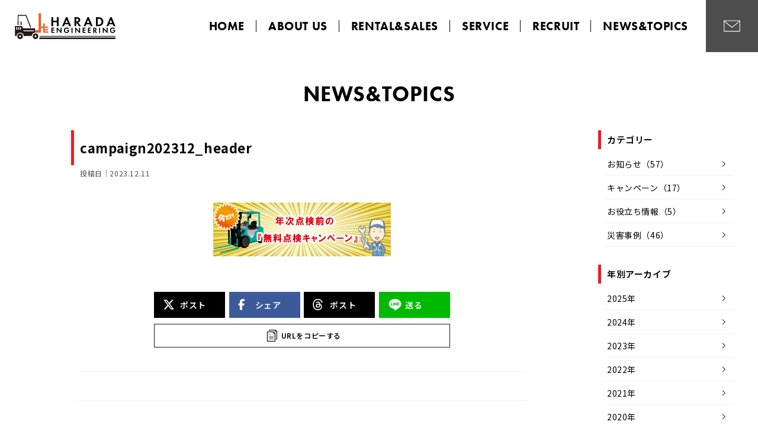

--- FILE ---
content_type: text/html; charset=UTF-8
request_url: https://harada-e.co.jp/campaign202312_header
body_size: 9207
content:
<!DOCTYPE HTML>
<html lang="ja">
<head prefix="og: http://ogp.me/ns# fb: http://ogp.me/ns/fb# article: http://ogp.me/ns/article#">
<meta charset="UTF-8">
<meta http-equiv="X-UA-Compatible" content="IE=edge">
<meta name="viewport" content="width=device-width, initial-scale=1.0, minimum-scale=1.0" />
<meta property="fb:admins" content="100063465095341" />
<meta property="og:locale" content="ja_JP" />
<meta property="article:publisher" content="https://www.facebook.com/people/%E5%8E%9F%E7%94%B0%E3%82%A8%E3%83%B3%E3%82%B8%E3%83%8B%E3%82%A2%E3%83%AA%E3%83%B3%E3%82%B0%E6%A0%AA%E5%BC%8F%E4%BC%9A%E7%A4%BE/100063465095341/" />
<meta property="og:site_name" content="豊橋・豊川のフォークリフトのスペシャリスト｜原田エンジニアリング株式会社｜フォークリフトのことなら原田エンジニアリングにおまかせください" />
<meta property="og:type" content="article" />
<meta property="og:title" content="campaign202312_header" />
<meta property="og:description" content="" />
<meta property="og:url" content="https://harada-e.co.jp/campaign202312_header/" />
<meta property="og:image" content="https://harada-e.co.jp/wp-content/themes/harada-e/images/ogp.png" />
<meta name="description" content="東三河、豊橋、豊川を中心にフォークリフト等の年次検査(特定自主検査)、修理、新車、ノーパンクタイヤ、バッテリー等を年中無休、24時間対応で低コストにて提供しています。フォークリフトをはじめ、重機等の高価買取りもいたします。" />
<meta name="keywords" content="東三河,豊橋,豊川,フォークリフト,年次検査,特定自主検査,修理,新車,ノーパンクタイヤ,バッテリー,年中無休,24時間対応,低コスト,重機,高価買取" />
<title>campaign202312_header | 豊橋・豊川のフォークリフトのスペシャリスト｜原田エンジニアリング株式会社</title>
<link rel="shortcut icon" href="https://harada-e.co.jp/wp-content/themes/harada-e/images/favicon.ico" />
<link rel="apple-touch-icon" href="https://harada-e.co.jp/wp-content/themes/harada-e/images/touch-icon.png" />
<link rel="stylesheet" type="text/css" media="all" href="https://harada-e.co.jp/wp-content/themes/harada-e/style.css" />
<link rel="canonical" href="https://harada-e.co.jp/campaign202312_header/" />
<!--[if lt IE 9]>
	<meta http-equiv="Imagetoolbar" content="no" />
<![endif]-->
<script>
  (function(d) {
    var config = {
      kitId: 'gtz6jkm',
      scriptTimeout: 3000,
      async: true
    },
    h=d.documentElement,t=setTimeout(function(){h.className=h.className.replace(/\bwf-loading\b/g,"")+" wf-inactive";},config.scriptTimeout),tk=d.createElement("script"),f=false,s=d.getElementsByTagName("script")[0],a;h.className+=" wf-loading";tk.src='https://use.typekit.net/'+config.kitId+'.js';tk.async=true;tk.onload=tk.onreadystatechange=function(){a=this.readyState;if(f||a&&a!="complete"&&a!="loaded")return;f=true;clearTimeout(t);try{Typekit.load(config)}catch(e){}};s.parentNode.insertBefore(tk,s)
  })(document);
</script>
<meta name='robots' content='max-image-preview:large' />
<link rel='dns-prefetch' href='//secure.gravatar.com' />
<link rel='dns-prefetch' href='//stats.wp.com' />
<link rel='dns-prefetch' href='//v0.wordpress.com' />
<link rel='stylesheet' id='sbi_styles-css' href='https://harada-e.co.jp/wp-content/plugins/instagram-feed/css/sbi-styles.min.css?ver=6.6.1' type='text/css' media='all' />
<link rel='stylesheet' id='mediaelement-css' href='https://harada-e.co.jp/wp-includes/js/mediaelement/mediaelementplayer-legacy.min.css?ver=4.2.17' type='text/css' media='all' />
<link rel='stylesheet' id='wp-mediaelement-css' href='https://harada-e.co.jp/wp-includes/js/mediaelement/wp-mediaelement.min.css?ver=6.4.7' type='text/css' media='all' />
<style id='jetpack-sharing-buttons-style-inline-css' type='text/css'>
.jetpack-sharing-buttons__services-list{display:flex;flex-direction:row;flex-wrap:wrap;gap:0;list-style-type:none;margin:5px;padding:0}.jetpack-sharing-buttons__services-list.has-small-icon-size{font-size:12px}.jetpack-sharing-buttons__services-list.has-normal-icon-size{font-size:16px}.jetpack-sharing-buttons__services-list.has-large-icon-size{font-size:24px}.jetpack-sharing-buttons__services-list.has-huge-icon-size{font-size:36px}@media print{.jetpack-sharing-buttons__services-list{display:none!important}}ul.jetpack-sharing-buttons__services-list.has-background{padding:1.25em 2.375em}
</style>
<style id='classic-theme-styles-inline-css' type='text/css'>
/*! This file is auto-generated */
.wp-block-button__link{color:#fff;background-color:#32373c;border-radius:9999px;box-shadow:none;text-decoration:none;padding:calc(.667em + 2px) calc(1.333em + 2px);font-size:1.125em}.wp-block-file__button{background:#32373c;color:#fff;text-decoration:none}
</style>
<style id='global-styles-inline-css' type='text/css'>
body{--wp--preset--color--black: #000000;--wp--preset--color--cyan-bluish-gray: #abb8c3;--wp--preset--color--white: #ffffff;--wp--preset--color--pale-pink: #f78da7;--wp--preset--color--vivid-red: #cf2e2e;--wp--preset--color--luminous-vivid-orange: #ff6900;--wp--preset--color--luminous-vivid-amber: #fcb900;--wp--preset--color--light-green-cyan: #7bdcb5;--wp--preset--color--vivid-green-cyan: #00d084;--wp--preset--color--pale-cyan-blue: #8ed1fc;--wp--preset--color--vivid-cyan-blue: #0693e3;--wp--preset--color--vivid-purple: #9b51e0;--wp--preset--gradient--vivid-cyan-blue-to-vivid-purple: linear-gradient(135deg,rgba(6,147,227,1) 0%,rgb(155,81,224) 100%);--wp--preset--gradient--light-green-cyan-to-vivid-green-cyan: linear-gradient(135deg,rgb(122,220,180) 0%,rgb(0,208,130) 100%);--wp--preset--gradient--luminous-vivid-amber-to-luminous-vivid-orange: linear-gradient(135deg,rgba(252,185,0,1) 0%,rgba(255,105,0,1) 100%);--wp--preset--gradient--luminous-vivid-orange-to-vivid-red: linear-gradient(135deg,rgba(255,105,0,1) 0%,rgb(207,46,46) 100%);--wp--preset--gradient--very-light-gray-to-cyan-bluish-gray: linear-gradient(135deg,rgb(238,238,238) 0%,rgb(169,184,195) 100%);--wp--preset--gradient--cool-to-warm-spectrum: linear-gradient(135deg,rgb(74,234,220) 0%,rgb(151,120,209) 20%,rgb(207,42,186) 40%,rgb(238,44,130) 60%,rgb(251,105,98) 80%,rgb(254,248,76) 100%);--wp--preset--gradient--blush-light-purple: linear-gradient(135deg,rgb(255,206,236) 0%,rgb(152,150,240) 100%);--wp--preset--gradient--blush-bordeaux: linear-gradient(135deg,rgb(254,205,165) 0%,rgb(254,45,45) 50%,rgb(107,0,62) 100%);--wp--preset--gradient--luminous-dusk: linear-gradient(135deg,rgb(255,203,112) 0%,rgb(199,81,192) 50%,rgb(65,88,208) 100%);--wp--preset--gradient--pale-ocean: linear-gradient(135deg,rgb(255,245,203) 0%,rgb(182,227,212) 50%,rgb(51,167,181) 100%);--wp--preset--gradient--electric-grass: linear-gradient(135deg,rgb(202,248,128) 0%,rgb(113,206,126) 100%);--wp--preset--gradient--midnight: linear-gradient(135deg,rgb(2,3,129) 0%,rgb(40,116,252) 100%);--wp--preset--font-size--small: 13px;--wp--preset--font-size--medium: 20px;--wp--preset--font-size--large: 36px;--wp--preset--font-size--x-large: 42px;--wp--preset--spacing--20: 0.44rem;--wp--preset--spacing--30: 0.67rem;--wp--preset--spacing--40: 1rem;--wp--preset--spacing--50: 1.5rem;--wp--preset--spacing--60: 2.25rem;--wp--preset--spacing--70: 3.38rem;--wp--preset--spacing--80: 5.06rem;--wp--preset--shadow--natural: 6px 6px 9px rgba(0, 0, 0, 0.2);--wp--preset--shadow--deep: 12px 12px 50px rgba(0, 0, 0, 0.4);--wp--preset--shadow--sharp: 6px 6px 0px rgba(0, 0, 0, 0.2);--wp--preset--shadow--outlined: 6px 6px 0px -3px rgba(255, 255, 255, 1), 6px 6px rgba(0, 0, 0, 1);--wp--preset--shadow--crisp: 6px 6px 0px rgba(0, 0, 0, 1);}:where(.is-layout-flex){gap: 0.5em;}:where(.is-layout-grid){gap: 0.5em;}body .is-layout-flow > .alignleft{float: left;margin-inline-start: 0;margin-inline-end: 2em;}body .is-layout-flow > .alignright{float: right;margin-inline-start: 2em;margin-inline-end: 0;}body .is-layout-flow > .aligncenter{margin-left: auto !important;margin-right: auto !important;}body .is-layout-constrained > .alignleft{float: left;margin-inline-start: 0;margin-inline-end: 2em;}body .is-layout-constrained > .alignright{float: right;margin-inline-start: 2em;margin-inline-end: 0;}body .is-layout-constrained > .aligncenter{margin-left: auto !important;margin-right: auto !important;}body .is-layout-constrained > :where(:not(.alignleft):not(.alignright):not(.alignfull)){max-width: var(--wp--style--global--content-size);margin-left: auto !important;margin-right: auto !important;}body .is-layout-constrained > .alignwide{max-width: var(--wp--style--global--wide-size);}body .is-layout-flex{display: flex;}body .is-layout-flex{flex-wrap: wrap;align-items: center;}body .is-layout-flex > *{margin: 0;}body .is-layout-grid{display: grid;}body .is-layout-grid > *{margin: 0;}:where(.wp-block-columns.is-layout-flex){gap: 2em;}:where(.wp-block-columns.is-layout-grid){gap: 2em;}:where(.wp-block-post-template.is-layout-flex){gap: 1.25em;}:where(.wp-block-post-template.is-layout-grid){gap: 1.25em;}.has-black-color{color: var(--wp--preset--color--black) !important;}.has-cyan-bluish-gray-color{color: var(--wp--preset--color--cyan-bluish-gray) !important;}.has-white-color{color: var(--wp--preset--color--white) !important;}.has-pale-pink-color{color: var(--wp--preset--color--pale-pink) !important;}.has-vivid-red-color{color: var(--wp--preset--color--vivid-red) !important;}.has-luminous-vivid-orange-color{color: var(--wp--preset--color--luminous-vivid-orange) !important;}.has-luminous-vivid-amber-color{color: var(--wp--preset--color--luminous-vivid-amber) !important;}.has-light-green-cyan-color{color: var(--wp--preset--color--light-green-cyan) !important;}.has-vivid-green-cyan-color{color: var(--wp--preset--color--vivid-green-cyan) !important;}.has-pale-cyan-blue-color{color: var(--wp--preset--color--pale-cyan-blue) !important;}.has-vivid-cyan-blue-color{color: var(--wp--preset--color--vivid-cyan-blue) !important;}.has-vivid-purple-color{color: var(--wp--preset--color--vivid-purple) !important;}.has-black-background-color{background-color: var(--wp--preset--color--black) !important;}.has-cyan-bluish-gray-background-color{background-color: var(--wp--preset--color--cyan-bluish-gray) !important;}.has-white-background-color{background-color: var(--wp--preset--color--white) !important;}.has-pale-pink-background-color{background-color: var(--wp--preset--color--pale-pink) !important;}.has-vivid-red-background-color{background-color: var(--wp--preset--color--vivid-red) !important;}.has-luminous-vivid-orange-background-color{background-color: var(--wp--preset--color--luminous-vivid-orange) !important;}.has-luminous-vivid-amber-background-color{background-color: var(--wp--preset--color--luminous-vivid-amber) !important;}.has-light-green-cyan-background-color{background-color: var(--wp--preset--color--light-green-cyan) !important;}.has-vivid-green-cyan-background-color{background-color: var(--wp--preset--color--vivid-green-cyan) !important;}.has-pale-cyan-blue-background-color{background-color: var(--wp--preset--color--pale-cyan-blue) !important;}.has-vivid-cyan-blue-background-color{background-color: var(--wp--preset--color--vivid-cyan-blue) !important;}.has-vivid-purple-background-color{background-color: var(--wp--preset--color--vivid-purple) !important;}.has-black-border-color{border-color: var(--wp--preset--color--black) !important;}.has-cyan-bluish-gray-border-color{border-color: var(--wp--preset--color--cyan-bluish-gray) !important;}.has-white-border-color{border-color: var(--wp--preset--color--white) !important;}.has-pale-pink-border-color{border-color: var(--wp--preset--color--pale-pink) !important;}.has-vivid-red-border-color{border-color: var(--wp--preset--color--vivid-red) !important;}.has-luminous-vivid-orange-border-color{border-color: var(--wp--preset--color--luminous-vivid-orange) !important;}.has-luminous-vivid-amber-border-color{border-color: var(--wp--preset--color--luminous-vivid-amber) !important;}.has-light-green-cyan-border-color{border-color: var(--wp--preset--color--light-green-cyan) !important;}.has-vivid-green-cyan-border-color{border-color: var(--wp--preset--color--vivid-green-cyan) !important;}.has-pale-cyan-blue-border-color{border-color: var(--wp--preset--color--pale-cyan-blue) !important;}.has-vivid-cyan-blue-border-color{border-color: var(--wp--preset--color--vivid-cyan-blue) !important;}.has-vivid-purple-border-color{border-color: var(--wp--preset--color--vivid-purple) !important;}.has-vivid-cyan-blue-to-vivid-purple-gradient-background{background: var(--wp--preset--gradient--vivid-cyan-blue-to-vivid-purple) !important;}.has-light-green-cyan-to-vivid-green-cyan-gradient-background{background: var(--wp--preset--gradient--light-green-cyan-to-vivid-green-cyan) !important;}.has-luminous-vivid-amber-to-luminous-vivid-orange-gradient-background{background: var(--wp--preset--gradient--luminous-vivid-amber-to-luminous-vivid-orange) !important;}.has-luminous-vivid-orange-to-vivid-red-gradient-background{background: var(--wp--preset--gradient--luminous-vivid-orange-to-vivid-red) !important;}.has-very-light-gray-to-cyan-bluish-gray-gradient-background{background: var(--wp--preset--gradient--very-light-gray-to-cyan-bluish-gray) !important;}.has-cool-to-warm-spectrum-gradient-background{background: var(--wp--preset--gradient--cool-to-warm-spectrum) !important;}.has-blush-light-purple-gradient-background{background: var(--wp--preset--gradient--blush-light-purple) !important;}.has-blush-bordeaux-gradient-background{background: var(--wp--preset--gradient--blush-bordeaux) !important;}.has-luminous-dusk-gradient-background{background: var(--wp--preset--gradient--luminous-dusk) !important;}.has-pale-ocean-gradient-background{background: var(--wp--preset--gradient--pale-ocean) !important;}.has-electric-grass-gradient-background{background: var(--wp--preset--gradient--electric-grass) !important;}.has-midnight-gradient-background{background: var(--wp--preset--gradient--midnight) !important;}.has-small-font-size{font-size: var(--wp--preset--font-size--small) !important;}.has-medium-font-size{font-size: var(--wp--preset--font-size--medium) !important;}.has-large-font-size{font-size: var(--wp--preset--font-size--large) !important;}.has-x-large-font-size{font-size: var(--wp--preset--font-size--x-large) !important;}
.wp-block-navigation a:where(:not(.wp-element-button)){color: inherit;}
:where(.wp-block-post-template.is-layout-flex){gap: 1.25em;}:where(.wp-block-post-template.is-layout-grid){gap: 1.25em;}
:where(.wp-block-columns.is-layout-flex){gap: 2em;}:where(.wp-block-columns.is-layout-grid){gap: 2em;}
.wp-block-pullquote{font-size: 1.5em;line-height: 1.6;}
</style>
<link rel='stylesheet' id='contact-form-7-css' href='https://harada-e.co.jp/wp-content/plugins/contact-form-7/includes/css/styles.css?ver=5.8.7' type='text/css' media='all' />
<link rel='stylesheet' id='jquery-ui-dialog-min-css-css' href='https://harada-e.co.jp/wp-includes/css/jquery-ui-dialog.min.css?ver=6.4.7' type='text/css' media='all' />
<link rel='stylesheet' id='contact-form-7-confirm-plus-css' href='https://harada-e.co.jp/wp-content/plugins/confirm-plus-contact-form-7/assets/css/styles.css?ver=20240220_004412' type='text/css' media='all' />
<link rel='stylesheet' id='wp-pagenavi-css' href='https://harada-e.co.jp/wp-content/plugins/wp-pagenavi/pagenavi-css.css?ver=2.70' type='text/css' media='all' />
<link rel='stylesheet' id='style-css' href='https://harada-e.co.jp/wp-content/themes/harada-e/css/import.css?ver=1763569924' type='text/css' media='all' />
<link rel='stylesheet' id='fontawesome-brands-css' href='https://harada-e.co.jp/wp-content/themes/harada-e/css/brands.min.css' type='text/css' media='all' />
<link rel='stylesheet' id='custom-css-css' href='https://harada-e.co.jp/wp-content/themes/harada-e/css/custom.css' type='text/css' media='all' />
<link rel='stylesheet' id='jquery-ui-smoothness-css' href='https://harada-e.co.jp/wp-content/plugins/contact-form-7/includes/js/jquery-ui/themes/smoothness/jquery-ui.min.css?ver=1.12.1' type='text/css' media='screen' />
<link rel='stylesheet' id='jetpack_css-css' href='https://harada-e.co.jp/wp-content/plugins/jetpack/css/jetpack.css?ver=13.1.4' type='text/css' media='all' />
<link rel='stylesheet' id='jquery.lightbox.min.css-css' href='https://harada-e.co.jp/wp-content/plugins/wp-jquery-lightbox/styles/lightbox.min.css?ver=1.4.9.3' type='text/css' media='all' />
<link rel='stylesheet' id='jqlb-overrides-css' href='https://harada-e.co.jp/wp-content/plugins/wp-jquery-lightbox/styles/overrides.css?ver=1.4.9.3' type='text/css' media='all' />
<script type="text/javascript" src="https://harada-e.co.jp/wp-includes/js/jquery/jquery.min.js?ver=3.7.1" id="jquery-core-js"></script>
<script type="text/javascript" src="https://harada-e.co.jp/wp-content/plugins/qa-heatmap-analytics/js/polyfill/object_assign.js?ver=3.5.0.0" id="qahm-polyfill-object-assign-js"></script>
<script type="text/javascript" id="qahm-behavioral-data-init-js-before">
/* <![CDATA[ */
var qahm = qahm || {}; let obj = {"ajax_url":"https:\/\/harada-e.co.jp\/wp-admin\/admin-ajax.php","plugin_dir_url":"https:\/\/harada-e.co.jp\/wp-content\/plugins\/qa-heatmap-analytics\/","tracking_hash":"746cf418e8bc24c8","nonce_init":"310f9d035c","nonce_behavioral":"ac1eb77541","const_debug_level":{"release":0,"staging":1,"debug":2},"const_debug":0,"type":"p","id":2390,"dev001":false,"dev002":false,"dev003":false}; qahm = Object.assign( qahm, obj );
/* ]]> */
</script>
<script type="text/javascript" src="https://harada-e.co.jp/wp-content/plugins/qa-heatmap-analytics/js/behavioral-data-init.js?ver=3.5.0.0" id="qahm-behavioral-data-init-js"></script>
<script type="text/javascript" src="https://harada-e.co.jp/wp-content/plugins/qa-heatmap-analytics/js/common.js?ver=3.5.0.0" id="qahm-common-js"></script>
<script type="text/javascript" src="https://harada-e.co.jp/wp-content/themes/harada-e/js/swiper-bundle.min.js" id="swiper8-js"></script>
<link rel="alternate" type="application/json+oembed" href="https://harada-e.co.jp/wp-json/oembed/1.0/embed?url=https%3A%2F%2Fharada-e.co.jp%2Fcampaign202312_header%2F" />
<link rel="alternate" type="text/xml+oembed" href="https://harada-e.co.jp/wp-json/oembed/1.0/embed?url=https%3A%2F%2Fharada-e.co.jp%2Fcampaign202312_header%2F&#038;format=xml" />

		<!-- GA Google Analytics @ https://m0n.co/ga -->
		<script async src="https://www.googletagmanager.com/gtag/js?id=G-7NEXPRBYZX"></script>
		<script>
			window.dataLayer = window.dataLayer || [];
			function gtag(){dataLayer.push(arguments);}
			gtag('js', new Date());
			gtag('config', 'G-7NEXPRBYZX');
		</script>

		<style>img#wpstats{display:none}</style>
		
<!-- Jetpack Open Graph Tags -->
<meta property="og:type" content="article" />
<meta property="og:title" content="campaign202312_header" />
<meta property="og:url" content="https://harada-e.co.jp/campaign202312_header/" />
<meta property="og:description" content="詳しくは投稿をご覧ください。" />
<meta property="article:published_time" content="2023-12-11T02:17:13+00:00" />
<meta property="article:modified_time" content="2023-12-11T02:17:13+00:00" />
<meta property="og:site_name" content="豊橋・豊川のフォークリフトのスペシャリスト｜原田エンジニアリング株式会社" />
<meta property="og:image" content="https://harada-e.co.jp/wp-content/uploads/2023/12/campaign202312_header.png" />
<meta property="og:image:alt" content="" />
<meta property="og:locale" content="ja_JP" />
<meta name="twitter:text:title" content="campaign202312_header" />
<meta name="twitter:image" content="https://harada-e.co.jp/wp-content/uploads/2023/12/campaign202312_header.png?w=640" />
<meta name="twitter:card" content="summary_large_image" />
<meta name="twitter:description" content="詳しくは投稿をご覧ください。" />

<!-- End Jetpack Open Graph Tags -->
<link rel="icon" href="https://harada-e.co.jp/wp-content/uploads/2017/05/favicon-150x150.png" sizes="32x32" />
<link rel="icon" href="https://harada-e.co.jp/wp-content/uploads/2017/05/favicon-200x200.png" sizes="192x192" />
<link rel="apple-touch-icon" href="https://harada-e.co.jp/wp-content/uploads/2017/05/favicon-200x200.png" />
<meta name="msapplication-TileImage" content="https://harada-e.co.jp/wp-content/uploads/2017/05/favicon.png" />
</head>

<body class="attachment attachment-template-default single single-attachment postid-2390 attachmentid-2390 attachment-png">
<div id="fb-root"></div>
<script async defer crossorigin="anonymous" src="https://connect.facebook.net/ja_JP/sdk.js#xfbml=1&version=v6.0"></script>

	<header>
		<div class="header-inner">
			<div class="nav-root">
				<h1 class="logo"><a href="https://harada-e.co.jp/"><img src="https://harada-e.co.jp/wp-content/themes/harada-e/images/common/logo01.svg" alt="豊橋・豊川のフォークリフトのスペシャリスト｜原田エンジニアリング株式会社｜フォークリフトのことなら原田エンジニアリングにおまかせください"></a></h1>
				<div class="nav-main">
					<div class="primaryNav">
						<div class="nav-wrapper">
							<nav class="nav-menus">
								<ul class="global-nav">
									<li><a href="https://harada-e.co.jp/" class="parent" data-text="ホーム">HOME</a></li>
									<li><a href="https://harada-e.co.jp/information/" class="parent" data-text="私たちについて">ABOUT US</a>
										<div class="nav-child">
											<ul>
												<li><a href="https://harada-e.co.jp/information#message">社長挨拶</a></li>
												<li><a href="https://harada-e.co.jp/information#movie">イメージ動画</a></li>
												<li><a href="https://harada-e.co.jp/information#company__info">会社情報</a></li>
												<li><a href="https://harada-e.co.jp/information#company__history">会社沿革</a></li>
												<li><a href="https://harada-e.co.jp/information#about__jobs">事業内容</a></li>
												<li><a href="https://harada-e.co.jp/information#about__office">事業所紹介</a></li>
											</ul>
										</div>
									</li>
									<li><a href="https://harada-e.co.jp/rental/" class="parent" data-text="レンタル＆中古販売">RENTAL&amp;SALES</a></li>
									<li><a href="https://harada-e.co.jp/service/" class="parent" data-text="サービス">SERVICE</a>
										<div class="nav-child">
											<ul>
												<li><a href="https://harada-e.co.jp/service/tokuteijishukensa/">年次点検</a></li>
												<li><a href="https://harada-e.co.jp/service/sharyoshuri/">修理とメンテナンス</a></li>
												<li><a href="https://harada-e.co.jp/service/sharyorental/">車両レンタル</a></li>
												<li><a href="https://harada-e.co.jp/service/sharyokaitori/">車両買取</a></li>
												<li><a href="https://harada-e.co.jp/rental/">中古販売</a></li>
												<li><a href="https://harada-e.co.jp/service/buhinhanbai/">部品・タイヤ販売</a></li>
											</ul>
										</div>
									</li>
									<li><a href="https://harada-e.co.jp/recruit/" class="parent" data-text="求人情報">RECRUIT</a>
										<div class="nav-child">
											<ul>
												<li><a href="https://harada-e.co.jp/recruit#job_soukokanri">倉庫管理業務</a></li>
												<li><a href="https://harada-e.co.jp/recruit#job_eigyou">販売・営業</a></li>
												<li><a href="https://harada-e.co.jp/recruit#job_maintenance">建設機械・整備</a></li>
												<li><a href="https://harada-e.co.jp/recruit#voices">スタッフの声</a></li>
											</ul>
										</div>
									</li>
									<li><a href="https://harada-e.co.jp/info/" class="parent" data-text="お知らせ">NEWS&amp;TOPICS</a></li>
								</ul>
							</nav>
						</div>
					</div>
					<nav class="nav-icon">
						<ul class="btn-icons">
							<li><a href="https://harada-e.co.jp/contact/"><span class="icon"><img src="https://harada-e.co.jp/wp-content/themes/harada-e/images/common/icon-mail.svg" alt="Mail"></span></a></li>
						</ul>
					</nav>
				</div>
			</div>
			<div class="toggleMenu">
				<div class="icon">
					<span class="bar"></span>
					<span class="bar"></span>
					<span class="bar"></span>
				</div>
			</div>
		</div>
	</header>
	
	<div id="layout">
	
				
		<div id="wrapper">
	<div class="page__hero spacer"></div>
	
	<section class="section">
		<div class="headline">
			<h2 class="ttl">NEWS&amp;TOPICS</h2>
		</div>
		<div class="dsp">
			<div id="post__wrap" class="inner">
								<main id="post__body">
					<div class="post_header">
						<h1 class="post_title">campaign202312_header</h1>
						<div class="post_meta">
							<span class="post_pubdate">投稿日｜2023.12.11</span>
							<div class="post_category"></div>
						</div>
					</div>
					<div class="post_content">
						<p class="attachment"><a href='https://harada-e.co.jp/wp-content/uploads/2023/12/campaign202312_header.png' rel="lightbox[2390]"><img decoding="async" width="300" height="91" src="https://harada-e.co.jp/wp-content/uploads/2023/12/campaign202312_header-300x91.png" class="attachment-medium size-medium" alt="" /></a></p>
																	</div>
					<div class="post__share">
						<ul class="social_area">
							<li class="twitter"><a href="https://twitter.com/intent/tweet?text=campaign202312_header&amp;url=https%3A%2F%2Fharada-e.co.jp%2Fcampaign202312_header%2F" target="_blank">ポスト</a></li>
							<li class="facebook"><a href="https://www.facebook.com/sharer.php?u=https://harada-e.co.jp/campaign202312_header/&amp;t=campaign202312_header" target="_blank">シェア</a></li>
							<li class="threads"><a href="https://www.threads.net/intent/post?text=campaign202312_header https://harada-e.co.jp/campaign202312_header/" target="_blank">ポスト</a></li>
							<li class="line"><a href="https://line.me/R/msg/text/?campaign202312_header%0D%0Ahttps://harada-e.co.jp/campaign202312_header/" target="_blank">送る</a></li>
						</ul>
						<div class="url_copy">
							<a title="クリップボードに URL をコピー" class="share-url" href="javascript:void(0);" data-clipboard-text="https://harada-e.co.jp/campaign202312_header/">URLをコピーする</a>
							<span class="url-copied"><span>URLをコピーしました</span></span>
						</div>
					</div>
					<ul class="single_pagenav">
						<li class="pagenav-prev"></li>
						<li class="pagenav-next"></li>
					</ul>
				</main>
												
				<aside id="post__aside">
										<div class="sidebar">
						<h3 class="name">カテゴリー</h3>
						<ul class="post_categories content">
													<li><a href="https://harada-e.co.jp/category/news/">お知らせ（57）</a></li>
													<li><a href="https://harada-e.co.jp/category/campaign/">キャンペーン（17）</a></li>
													<li><a href="https://harada-e.co.jp/category/oyakudachi/">お役立ち情報（5）</a></li>
													<li><a href="https://harada-e.co.jp/category/accident_case/">災害事例（46）</a></li>
												</ul>
					</div>
					<div class="sidebar">
						<h3 class="name">年別アーカイブ</h3>
						<ul class="archive_list content">
														<li><a href='https://harada-e.co.jp/2025/'>2025年</a></li>
	<li><a href='https://harada-e.co.jp/2024/'>2024年</a></li>
	<li><a href='https://harada-e.co.jp/2023/'>2023年</a></li>
	<li><a href='https://harada-e.co.jp/2022/'>2022年</a></li>
	<li><a href='https://harada-e.co.jp/2021/'>2021年</a></li>
	<li><a href='https://harada-e.co.jp/2020/'>2020年</a></li>
	<li><a href='https://harada-e.co.jp/2019/'>2019年</a></li>
	<li><a href='https://harada-e.co.jp/2018/'>2018年</a></li>
	<li><a href='https://harada-e.co.jp/2017/'>2017年</a></li>
						</ul>
						<div class="archive_dropdown">
							<select name="post_archives" onChange='document.location.href=this.options[this.selectedIndex].value;'> 
								<option value="">月を選択</option> 
									<option value='https://harada-e.co.jp/2025/'> 2025年 </option>
	<option value='https://harada-e.co.jp/2024/'> 2024年 </option>
	<option value='https://harada-e.co.jp/2023/'> 2023年 </option>
	<option value='https://harada-e.co.jp/2022/'> 2022年 </option>
	<option value='https://harada-e.co.jp/2021/'> 2021年 </option>
	<option value='https://harada-e.co.jp/2020/'> 2020年 </option>
	<option value='https://harada-e.co.jp/2019/'> 2019年 </option>
	<option value='https://harada-e.co.jp/2018/'> 2018年 </option>
	<option value='https://harada-e.co.jp/2017/'> 2017年 </option>
							</select>
						</div>
					</div>
					<div class="sidebar">
						<div class="btn-wrap">
							<a href="https://harada-e.co.jp/info/" class="btn more">ALL POST</a>
						</div>
					</div>				</aside>
			</div>
		</div>
	</section>

		
	</div><!-- #wrapper /-->

    <footer>
		<div id="pageTop">
			<a href="#layout" class="scrollTop"><i class="icofont-thin-up"></i></a>
		</div>
		<div class="foot__content dsp_xxl">
			<h1 class="logo"><img src="https://harada-e.co.jp/wp-content/themes/harada-e/images/common/logo02.svg" alt="豊橋・豊川のフォークリフトのスペシャリスト｜原田エンジニアリング株式会社｜フォークリフトのことなら原田エンジニアリングにおまかせください"></h1>
			<ul class="global-nav">
				<li><a href="https://harada-e.co.jp/" class="parent" data-text="ホーム">HOME</a></li>
				<li><a href="https://harada-e.co.jp/information/" class="parent" data-text="私たちについて">ABOUT US</a></li>
				<li><a href="https://harada-e.co.jp/rental/" class="parent" data-text="店内写真">RENTAL&amp;SALES</a></li>
				<li><a href="https://harada-e.co.jp/service/" class="parent" data-text="サービス">SERVICE</a></li>
				<li><a href="https://harada-e.co.jp/recruit/" class="parent" data-text="求人情報">RECRUIT</a></li>
				<li><a href="https://harada-e.co.jp/info/" class="parent" data-text="お知らせ">NEWS&amp;TOPICS</a></li>
			</ul>
		</div>
		<p id="copyright">&copy;2024&nbsp;HAMADA All Rights Reserved.</p>
		<nav class="foot__nav">
						<ul class="contact_info">
				<li><img src="https://harada-e.co.jp/wp-content/themes/harada-e/images/common/icon-tel.svg" alt="Tel">TEL:0532-74-1183</li>
				<li><img src="https://harada-e.co.jp/wp-content/themes/harada-e/images/common/icon-fax.svg" alt="Fax">FAX:0532-74-1185</li>
			</ul>
						<ul class="contact_icon">
								<li><a href="https://www.instagram.com/haradaengineering/" target="_blank"><span class="icon"><img src="https://harada-e.co.jp/wp-content/themes/harada-e/images/common/icon-instagram.svg" alt="Instagram"></span></a></li>
				<li><a href="https://www.facebook.com/profile.php?id=100063465095341" target="_blank"><span class="icon"><img src="https://harada-e.co.jp/wp-content/themes/harada-e/images/common/icon-facebook.svg" alt="facebook"></span></a></li>
				<li><a href="https://lin.ee/xelsnuJ" target="_blank"><span class="icon"><img src="https://harada-e.co.jp/wp-content/themes/harada-e/images/common/icon-line.svg" alt="LINE"></span></a></li>
				<li><a href="https://harada-e.co.jp/contact/"><span class="icon"><img src="https://harada-e.co.jp/wp-content/themes/harada-e/images/common/icon-mail.svg" alt="Mail"></span></a></li>
			</ul>
		</nav>
    </footer>
</div><!-- #layout /-->


<script>window.twttr=(function(d,s,id){var js,fjs=d.getElementsByTagName(s)[0],t=window.twttr||{};if(d.getElementById(id))return;js=d.createElement(s);js.id=id;js.src="https://platform.twitter.com/widgets.js";fjs.parentNode.insertBefore(js,fjs);t._e=[];t.ready=function(f){t._e.push(f);};return t;}(document,"script","twitter-wjs"));</script>
<script src="https://cdn.jsdelivr.net/npm/clipboard@2/dist/clipboard.min.js"></script>
<script>
	(function($){
		/* URLコピー機能を実装するDOM要素をCSSクラスで指定 */
		var clipboard = new ClipboardJS('.share-url');
		clipboard.on('success', function(e) {
			/* URLコピー完了時のメッセージを対象のURLコピーボタン内に表示 */
			$(e.trigger.nextElementSibling).fadeIn().delay(1000).fadeOut();
		});
	})
	(jQuery);
</script>

<!-- Instagram Feed JS -->
<script type="text/javascript">
var sbiajaxurl = "https://harada-e.co.jp/wp-admin/admin-ajax.php";
</script>
<script type="text/javascript" src="https://harada-e.co.jp/wp-content/plugins/contact-form-7/includes/swv/js/index.js?ver=5.8.7" id="swv-js"></script>
<script type="text/javascript" id="contact-form-7-js-extra">
/* <![CDATA[ */
var wpcf7 = {"api":{"root":"https:\/\/harada-e.co.jp\/wp-json\/","namespace":"contact-form-7\/v1"}};
/* ]]> */
</script>
<script type="text/javascript" src="https://harada-e.co.jp/wp-content/plugins/contact-form-7/includes/js/index.js?ver=5.8.7" id="contact-form-7-js"></script>
<script type="text/javascript" id="contact-form-7-confirm-plus-js-extra">
/* <![CDATA[ */
var data_arr = {"cfm_title_suffix":"\u78ba\u8a8d","cfm_btn":"\u78ba\u8a8d","cfm_btn_edit":"\u4fee\u6b63","cfm_btn_mail_send":"\u3053\u306e\u5185\u5bb9\u3067\u9001\u4fe1","checked_msg":"\u30c1\u30a7\u30c3\u30af\u3042\u308a"};
/* ]]> */
</script>
<script type="text/javascript" src="https://harada-e.co.jp/wp-content/plugins/confirm-plus-contact-form-7/assets/js/scripts.js?ver=20240220_004412" id="contact-form-7-confirm-plus-js"></script>
<script type="text/javascript" src="https://harada-e.co.jp/wp-includes/js/jquery/ui/core.min.js?ver=1.13.2" id="jquery-ui-core-js"></script>
<script type="text/javascript" src="https://harada-e.co.jp/wp-includes/js/jquery/ui/mouse.min.js?ver=1.13.2" id="jquery-ui-mouse-js"></script>
<script type="text/javascript" src="https://harada-e.co.jp/wp-includes/js/jquery/ui/resizable.min.js?ver=1.13.2" id="jquery-ui-resizable-js"></script>
<script type="text/javascript" src="https://harada-e.co.jp/wp-includes/js/jquery/ui/draggable.min.js?ver=1.13.2" id="jquery-ui-draggable-js"></script>
<script type="text/javascript" src="https://harada-e.co.jp/wp-includes/js/jquery/ui/controlgroup.min.js?ver=1.13.2" id="jquery-ui-controlgroup-js"></script>
<script type="text/javascript" src="https://harada-e.co.jp/wp-includes/js/jquery/ui/checkboxradio.min.js?ver=1.13.2" id="jquery-ui-checkboxradio-js"></script>
<script type="text/javascript" src="https://harada-e.co.jp/wp-includes/js/jquery/ui/button.min.js?ver=1.13.2" id="jquery-ui-button-js"></script>
<script type="text/javascript" src="https://harada-e.co.jp/wp-includes/js/jquery/ui/dialog.min.js?ver=1.13.2" id="jquery-ui-dialog-js"></script>
<script type="text/javascript" src="https://harada-e.co.jp/wp-content/plugins/qa-heatmap-analytics/js/behavioral-data-record.js?ver=3.5.0.0" id="qahm-behavioral-data-record-js"></script>
<script type="text/javascript" src="https://harada-e.co.jp/wp-content/themes/harada-e/js/jquery.easing.1.3.js" id="easing-js"></script>
<script type="text/javascript" src="https://harada-e.co.jp/wp-content/themes/harada-e/js/jquery.mCustomScrollbar.concat.min.js" id="mCustomScrollbar-js"></script>
<script type="text/javascript" src="https://harada-e.co.jp/wp-content/themes/harada-e/js/jquery.colorbox-min.js" id="colorbox-js"></script>
<script type="text/javascript" src="https://harada-e.co.jp/wp-content/themes/harada-e/js/lightbox.js" id="lightbox-js"></script>
<script type="text/javascript" src="https://harada-e.co.jp/wp-content/themes/harada-e/js/jquery.inview.min.js" id="inview-js"></script>
<script type="text/javascript" src="https://harada-e.co.jp/wp-content/themes/harada-e/js/common.js?ver=1763569924" id="effects-js"></script>
<script type="text/javascript" src="https://harada-e.co.jp/wp-includes/js/jquery/ui/datepicker.min.js?ver=1.13.2" id="jquery-ui-datepicker-js"></script>
<script type="text/javascript" id="jquery-ui-datepicker-js-after">
/* <![CDATA[ */
jQuery(function(jQuery){jQuery.datepicker.setDefaults({"closeText":"\u9589\u3058\u308b","currentText":"\u4eca\u65e5","monthNames":["1\u6708","2\u6708","3\u6708","4\u6708","5\u6708","6\u6708","7\u6708","8\u6708","9\u6708","10\u6708","11\u6708","12\u6708"],"monthNamesShort":["1\u6708","2\u6708","3\u6708","4\u6708","5\u6708","6\u6708","7\u6708","8\u6708","9\u6708","10\u6708","11\u6708","12\u6708"],"nextText":"\u6b21","prevText":"\u524d","dayNames":["\u65e5\u66dc\u65e5","\u6708\u66dc\u65e5","\u706b\u66dc\u65e5","\u6c34\u66dc\u65e5","\u6728\u66dc\u65e5","\u91d1\u66dc\u65e5","\u571f\u66dc\u65e5"],"dayNamesShort":["\u65e5","\u6708","\u706b","\u6c34","\u6728","\u91d1","\u571f"],"dayNamesMin":["\u65e5","\u6708","\u706b","\u6c34","\u6728","\u91d1","\u571f"],"dateFormat":"yy.mm.d","firstDay":0,"isRTL":false});});
/* ]]> */
</script>
<script type="text/javascript" src="https://harada-e.co.jp/wp-content/plugins/contact-form-7/includes/js/html5-fallback.js?ver=5.8.7" id="contact-form-7-html5-fallback-js"></script>
<script type="text/javascript" src="https://www.google.com/recaptcha/api.js?render=6Lcs53gpAAAAAL0m1mPl6uz1Ev9Avp7UpLbwiTk6&amp;ver=3.0" id="google-recaptcha-js"></script>
<script type="text/javascript" src="https://harada-e.co.jp/wp-includes/js/dist/vendor/wp-polyfill-inert.min.js?ver=3.1.2" id="wp-polyfill-inert-js"></script>
<script type="text/javascript" src="https://harada-e.co.jp/wp-includes/js/dist/vendor/regenerator-runtime.min.js?ver=0.14.0" id="regenerator-runtime-js"></script>
<script type="text/javascript" src="https://harada-e.co.jp/wp-includes/js/dist/vendor/wp-polyfill.min.js?ver=3.15.0" id="wp-polyfill-js"></script>
<script type="text/javascript" id="wpcf7-recaptcha-js-extra">
/* <![CDATA[ */
var wpcf7_recaptcha = {"sitekey":"6Lcs53gpAAAAAL0m1mPl6uz1Ev9Avp7UpLbwiTk6","actions":{"homepage":"homepage","contactform":"contactform"}};
/* ]]> */
</script>
<script type="text/javascript" src="https://harada-e.co.jp/wp-content/plugins/contact-form-7/modules/recaptcha/index.js?ver=5.8.7" id="wpcf7-recaptcha-js"></script>
<script type="text/javascript" src="https://stats.wp.com/e-202547.js" id="jetpack-stats-js" data-wp-strategy="defer"></script>
<script type="text/javascript" id="jetpack-stats-js-after">
/* <![CDATA[ */
_stq = window._stq || [];
_stq.push([ "view", JSON.parse("{\"v\":\"ext\",\"blog\":\"183256876\",\"post\":\"2390\",\"tz\":\"9\",\"srv\":\"harada-e.co.jp\",\"j\":\"1:13.1.4\"}") ]);
_stq.push([ "clickTrackerInit", "183256876", "2390" ]);
/* ]]> */
</script>
<script type="text/javascript" src="https://harada-e.co.jp/wp-content/plugins/wp-jquery-lightbox/panzoom.min.js?ver=1.4.9.3" id="wp-jquery-lightbox-panzoom-js"></script>
<script type="text/javascript" src="https://harada-e.co.jp/wp-content/plugins/wp-jquery-lightbox/jquery.touchwipe.min.js?ver=1.4.9.3" id="wp-jquery-lightbox-swipe-js"></script>
<script type="text/javascript" id="wp-jquery-lightbox-js-extra">
/* <![CDATA[ */
var JQLBSettings = {"showTitle":"1","showCaption":"1","showNumbers":"1","fitToScreen":"1","resizeSpeed":"400","showDownload":"0","navbarOnTop":"0","marginSize":"0","mobileMarginSize":"20","slideshowSpeed":"4000","prevLinkTitle":"\u524d\u306e\u753b\u50cf","nextLinkTitle":"\u6b21\u306e\u753b\u50cf","closeTitle":"\u30ae\u30e3\u30e9\u30ea\u30fc\u3092\u9589\u3058\u308b","image":"\u753b\u50cf ","of":"\u306e","download":"\u30c0\u30a6\u30f3\u30ed\u30fc\u30c9","pause":"(\u30b9\u30e9\u30a4\u30c9\u30b7\u30e7\u30fc\u3092\u4e00\u6642\u505c\u6b62\u3059\u308b)","play":"(\u30b9\u30e9\u30a4\u30c9\u30b7\u30e7\u30fc\u3092\u518d\u751f\u3059\u308b)"};
/* ]]> */
</script>
<script type="text/javascript" src="https://harada-e.co.jp/wp-content/plugins/wp-jquery-lightbox/jquery.lightbox.js?ver=1.4.9.3" id="wp-jquery-lightbox-js"></script>
</body>
</html>

--- FILE ---
content_type: text/html; charset=utf-8
request_url: https://www.google.com/recaptcha/api2/anchor?ar=1&k=6Lcs53gpAAAAAL0m1mPl6uz1Ev9Avp7UpLbwiTk6&co=aHR0cHM6Ly9oYXJhZGEtZS5jby5qcDo0NDM.&hl=en&v=TkacYOdEJbdB_JjX802TMer9&size=invisible&anchor-ms=20000&execute-ms=15000&cb=dj20gf4yq0xy
body_size: 45018
content:
<!DOCTYPE HTML><html dir="ltr" lang="en"><head><meta http-equiv="Content-Type" content="text/html; charset=UTF-8">
<meta http-equiv="X-UA-Compatible" content="IE=edge">
<title>reCAPTCHA</title>
<style type="text/css">
/* cyrillic-ext */
@font-face {
  font-family: 'Roboto';
  font-style: normal;
  font-weight: 400;
  src: url(//fonts.gstatic.com/s/roboto/v18/KFOmCnqEu92Fr1Mu72xKKTU1Kvnz.woff2) format('woff2');
  unicode-range: U+0460-052F, U+1C80-1C8A, U+20B4, U+2DE0-2DFF, U+A640-A69F, U+FE2E-FE2F;
}
/* cyrillic */
@font-face {
  font-family: 'Roboto';
  font-style: normal;
  font-weight: 400;
  src: url(//fonts.gstatic.com/s/roboto/v18/KFOmCnqEu92Fr1Mu5mxKKTU1Kvnz.woff2) format('woff2');
  unicode-range: U+0301, U+0400-045F, U+0490-0491, U+04B0-04B1, U+2116;
}
/* greek-ext */
@font-face {
  font-family: 'Roboto';
  font-style: normal;
  font-weight: 400;
  src: url(//fonts.gstatic.com/s/roboto/v18/KFOmCnqEu92Fr1Mu7mxKKTU1Kvnz.woff2) format('woff2');
  unicode-range: U+1F00-1FFF;
}
/* greek */
@font-face {
  font-family: 'Roboto';
  font-style: normal;
  font-weight: 400;
  src: url(//fonts.gstatic.com/s/roboto/v18/KFOmCnqEu92Fr1Mu4WxKKTU1Kvnz.woff2) format('woff2');
  unicode-range: U+0370-0377, U+037A-037F, U+0384-038A, U+038C, U+038E-03A1, U+03A3-03FF;
}
/* vietnamese */
@font-face {
  font-family: 'Roboto';
  font-style: normal;
  font-weight: 400;
  src: url(//fonts.gstatic.com/s/roboto/v18/KFOmCnqEu92Fr1Mu7WxKKTU1Kvnz.woff2) format('woff2');
  unicode-range: U+0102-0103, U+0110-0111, U+0128-0129, U+0168-0169, U+01A0-01A1, U+01AF-01B0, U+0300-0301, U+0303-0304, U+0308-0309, U+0323, U+0329, U+1EA0-1EF9, U+20AB;
}
/* latin-ext */
@font-face {
  font-family: 'Roboto';
  font-style: normal;
  font-weight: 400;
  src: url(//fonts.gstatic.com/s/roboto/v18/KFOmCnqEu92Fr1Mu7GxKKTU1Kvnz.woff2) format('woff2');
  unicode-range: U+0100-02BA, U+02BD-02C5, U+02C7-02CC, U+02CE-02D7, U+02DD-02FF, U+0304, U+0308, U+0329, U+1D00-1DBF, U+1E00-1E9F, U+1EF2-1EFF, U+2020, U+20A0-20AB, U+20AD-20C0, U+2113, U+2C60-2C7F, U+A720-A7FF;
}
/* latin */
@font-face {
  font-family: 'Roboto';
  font-style: normal;
  font-weight: 400;
  src: url(//fonts.gstatic.com/s/roboto/v18/KFOmCnqEu92Fr1Mu4mxKKTU1Kg.woff2) format('woff2');
  unicode-range: U+0000-00FF, U+0131, U+0152-0153, U+02BB-02BC, U+02C6, U+02DA, U+02DC, U+0304, U+0308, U+0329, U+2000-206F, U+20AC, U+2122, U+2191, U+2193, U+2212, U+2215, U+FEFF, U+FFFD;
}
/* cyrillic-ext */
@font-face {
  font-family: 'Roboto';
  font-style: normal;
  font-weight: 500;
  src: url(//fonts.gstatic.com/s/roboto/v18/KFOlCnqEu92Fr1MmEU9fCRc4AMP6lbBP.woff2) format('woff2');
  unicode-range: U+0460-052F, U+1C80-1C8A, U+20B4, U+2DE0-2DFF, U+A640-A69F, U+FE2E-FE2F;
}
/* cyrillic */
@font-face {
  font-family: 'Roboto';
  font-style: normal;
  font-weight: 500;
  src: url(//fonts.gstatic.com/s/roboto/v18/KFOlCnqEu92Fr1MmEU9fABc4AMP6lbBP.woff2) format('woff2');
  unicode-range: U+0301, U+0400-045F, U+0490-0491, U+04B0-04B1, U+2116;
}
/* greek-ext */
@font-face {
  font-family: 'Roboto';
  font-style: normal;
  font-weight: 500;
  src: url(//fonts.gstatic.com/s/roboto/v18/KFOlCnqEu92Fr1MmEU9fCBc4AMP6lbBP.woff2) format('woff2');
  unicode-range: U+1F00-1FFF;
}
/* greek */
@font-face {
  font-family: 'Roboto';
  font-style: normal;
  font-weight: 500;
  src: url(//fonts.gstatic.com/s/roboto/v18/KFOlCnqEu92Fr1MmEU9fBxc4AMP6lbBP.woff2) format('woff2');
  unicode-range: U+0370-0377, U+037A-037F, U+0384-038A, U+038C, U+038E-03A1, U+03A3-03FF;
}
/* vietnamese */
@font-face {
  font-family: 'Roboto';
  font-style: normal;
  font-weight: 500;
  src: url(//fonts.gstatic.com/s/roboto/v18/KFOlCnqEu92Fr1MmEU9fCxc4AMP6lbBP.woff2) format('woff2');
  unicode-range: U+0102-0103, U+0110-0111, U+0128-0129, U+0168-0169, U+01A0-01A1, U+01AF-01B0, U+0300-0301, U+0303-0304, U+0308-0309, U+0323, U+0329, U+1EA0-1EF9, U+20AB;
}
/* latin-ext */
@font-face {
  font-family: 'Roboto';
  font-style: normal;
  font-weight: 500;
  src: url(//fonts.gstatic.com/s/roboto/v18/KFOlCnqEu92Fr1MmEU9fChc4AMP6lbBP.woff2) format('woff2');
  unicode-range: U+0100-02BA, U+02BD-02C5, U+02C7-02CC, U+02CE-02D7, U+02DD-02FF, U+0304, U+0308, U+0329, U+1D00-1DBF, U+1E00-1E9F, U+1EF2-1EFF, U+2020, U+20A0-20AB, U+20AD-20C0, U+2113, U+2C60-2C7F, U+A720-A7FF;
}
/* latin */
@font-face {
  font-family: 'Roboto';
  font-style: normal;
  font-weight: 500;
  src: url(//fonts.gstatic.com/s/roboto/v18/KFOlCnqEu92Fr1MmEU9fBBc4AMP6lQ.woff2) format('woff2');
  unicode-range: U+0000-00FF, U+0131, U+0152-0153, U+02BB-02BC, U+02C6, U+02DA, U+02DC, U+0304, U+0308, U+0329, U+2000-206F, U+20AC, U+2122, U+2191, U+2193, U+2212, U+2215, U+FEFF, U+FFFD;
}
/* cyrillic-ext */
@font-face {
  font-family: 'Roboto';
  font-style: normal;
  font-weight: 900;
  src: url(//fonts.gstatic.com/s/roboto/v18/KFOlCnqEu92Fr1MmYUtfCRc4AMP6lbBP.woff2) format('woff2');
  unicode-range: U+0460-052F, U+1C80-1C8A, U+20B4, U+2DE0-2DFF, U+A640-A69F, U+FE2E-FE2F;
}
/* cyrillic */
@font-face {
  font-family: 'Roboto';
  font-style: normal;
  font-weight: 900;
  src: url(//fonts.gstatic.com/s/roboto/v18/KFOlCnqEu92Fr1MmYUtfABc4AMP6lbBP.woff2) format('woff2');
  unicode-range: U+0301, U+0400-045F, U+0490-0491, U+04B0-04B1, U+2116;
}
/* greek-ext */
@font-face {
  font-family: 'Roboto';
  font-style: normal;
  font-weight: 900;
  src: url(//fonts.gstatic.com/s/roboto/v18/KFOlCnqEu92Fr1MmYUtfCBc4AMP6lbBP.woff2) format('woff2');
  unicode-range: U+1F00-1FFF;
}
/* greek */
@font-face {
  font-family: 'Roboto';
  font-style: normal;
  font-weight: 900;
  src: url(//fonts.gstatic.com/s/roboto/v18/KFOlCnqEu92Fr1MmYUtfBxc4AMP6lbBP.woff2) format('woff2');
  unicode-range: U+0370-0377, U+037A-037F, U+0384-038A, U+038C, U+038E-03A1, U+03A3-03FF;
}
/* vietnamese */
@font-face {
  font-family: 'Roboto';
  font-style: normal;
  font-weight: 900;
  src: url(//fonts.gstatic.com/s/roboto/v18/KFOlCnqEu92Fr1MmYUtfCxc4AMP6lbBP.woff2) format('woff2');
  unicode-range: U+0102-0103, U+0110-0111, U+0128-0129, U+0168-0169, U+01A0-01A1, U+01AF-01B0, U+0300-0301, U+0303-0304, U+0308-0309, U+0323, U+0329, U+1EA0-1EF9, U+20AB;
}
/* latin-ext */
@font-face {
  font-family: 'Roboto';
  font-style: normal;
  font-weight: 900;
  src: url(//fonts.gstatic.com/s/roboto/v18/KFOlCnqEu92Fr1MmYUtfChc4AMP6lbBP.woff2) format('woff2');
  unicode-range: U+0100-02BA, U+02BD-02C5, U+02C7-02CC, U+02CE-02D7, U+02DD-02FF, U+0304, U+0308, U+0329, U+1D00-1DBF, U+1E00-1E9F, U+1EF2-1EFF, U+2020, U+20A0-20AB, U+20AD-20C0, U+2113, U+2C60-2C7F, U+A720-A7FF;
}
/* latin */
@font-face {
  font-family: 'Roboto';
  font-style: normal;
  font-weight: 900;
  src: url(//fonts.gstatic.com/s/roboto/v18/KFOlCnqEu92Fr1MmYUtfBBc4AMP6lQ.woff2) format('woff2');
  unicode-range: U+0000-00FF, U+0131, U+0152-0153, U+02BB-02BC, U+02C6, U+02DA, U+02DC, U+0304, U+0308, U+0329, U+2000-206F, U+20AC, U+2122, U+2191, U+2193, U+2212, U+2215, U+FEFF, U+FFFD;
}

</style>
<link rel="stylesheet" type="text/css" href="https://www.gstatic.com/recaptcha/releases/TkacYOdEJbdB_JjX802TMer9/styles__ltr.css">
<script nonce="ey4gLw8vOdSBivdnSKXnLw" type="text/javascript">window['__recaptcha_api'] = 'https://www.google.com/recaptcha/api2/';</script>
<script type="text/javascript" src="https://www.gstatic.com/recaptcha/releases/TkacYOdEJbdB_JjX802TMer9/recaptcha__en.js" nonce="ey4gLw8vOdSBivdnSKXnLw">
      
    </script></head>
<body><div id="rc-anchor-alert" class="rc-anchor-alert"></div>
<input type="hidden" id="recaptcha-token" value="[base64]">
<script type="text/javascript" nonce="ey4gLw8vOdSBivdnSKXnLw">
      recaptcha.anchor.Main.init("[\x22ainput\x22,[\x22bgdata\x22,\x22\x22,\[base64]/[base64]/[base64]/[base64]/[base64]/[base64]/[base64]/[base64]/[base64]/[base64]/[base64]\x22,\[base64]\\u003d\\u003d\x22,\x22w5zDo2/DiMOswqh3w6UOG2nCinA/[base64]/wpXDuyF2cSEVfcOmwoEFwoLClcKuaMONwrnCm8KjwrfCu8OhNSodBMKMBsKEcxgKAlHCsiN1wqcJWWrDncK4GcOZf8KbwrcNwrDCojBhw4/[base64]/YRZ0WMOaw7Y+BAjCscOBBcO7w54JcGrDrhfCm2fCscKxwoDDlGN/VG8tw4dpDRzDjQtwwoc+F8K9w5PDhUTCmsO9w7FlwrHCt8K3QsKQYVXCgsOYw6nDm8OgWcOAw6PCkcKSw40XwrQCwqVxwo/[base64]/w63Di8KsABbDpRFId8OdUDXCjcKYLjvDisONLsKCw5lMwpLDvxPDgl/CkjbCknHClX3DosK8Ex8Sw4NOw74YAsK9UcKSNytuJBzCvj/DkRnDqXbDvGbDsMKDwoFfwp7CisKtHGrDnCrCm8K+GTTCm0zDpsKtw7kWBsKBEEUpw4PCgF7DvQzDrcKiY8OhwqfDgQUGTkfCojPDi0bCtDIAXArChcOmwow7w5TDrMKMbQ/CsR1kKmTDr8KowoLDpmnDhsOFETbDt8OSDEF1w5VCw5zDv8KMYU/CrMO3Oxw6QcKqNSfDgBXDjcOAD23ChgkqAcKswrPCmMK0fsOjwpjCny52wpBRwp9oFQjCpsOFK8KAwplrEnB5PxFsCsKSBnxoeg3DlBVzGj5RwoTCqR/[base64]/CtsOmwq3CgT3Dq8O2H2fCsMKUwpM9wonCuD/CpsOLFsOhw6YWA3Qjw4/CgzJjRSfDojolUhwYw4sGw6vDt8OTw6FOJBYzGxwIwrLDhWvCgGouBcKBPgDDi8O5YTzDki/DmMKudDJBV8Ktw7LDpUYRw5jClsOjRsONw7TCn8K6wqFYw5TDhMKEeR/[base64]/ChGYcdwxNw48Ae0ZRQ0l+ent5Ci5Lw4wcCgXCkMOuS8OIwrrDsBfDj8OpHMOiZ0x5wpDDv8KeTAJRwp8xcMOHw4rCgRLDncKFexfCgsKUw73DrsKiw74/wp3DmcOZU28yw6fClmTCgyjCo347WjoZaQA0wrnDgsOxwo04w5HCgMK3RVjDpcK8ZhvCmUHDrgjDkRhUw5sQw6TCmgRNw6/CiSZkEnjCgAQ6a0XDkh8Jw53Cm8OiOMOowqXCmcKRGcK0D8Kvw6pXw5xOwpDCqAbCtTMpwoDCuhllwp3ClRDDr8ODE8OXZn9GC8OECR0+wq3Cl8O4w4NHacKCVkjCkhXDrRvCtcK5LiBJXcOzw6nCjCvCg8OTwoTDsVpnbUrCtcO/w4DCtcO/[base64]/woTCi8KvU8OiUsO/w6PDiQLDnTJTw4XCvsKvDDrCv0Ief0XCm0AxUxlnGSvCkWhtw4MWwrlbKFZ0wp01FcOpVcOTK8O6w6/DtsOywqHChT3Dhhpkw51pw54lKR/ColrCjncPPcKxw5VzUlXCqsO/X8KxJsKRS8KQFsOZw4nCnHfDtAjCoUpGGMO3Q8OpF8KnwpZKGEAqw7dfYWNpQMOiOQYdNcKTIEEZw6jCphIfZQRPMcOlwqs3YEfCisOXIsOxwrDDiTMGX8OPw44yaMO7JTp1wptRdRHDgcOONsO/wrzDkWTCvTgLw5xZQsKawpnCgzF/XsOMwohuKsOnwpJAw7HCn8KBEy/[base64]/SnLDhzFkw4hTw7QPwpfCqcO9BcOow4LDgG8kwrMzYMOvH0zCsTcVw65oFR1sw6zCmkECUsO/NcOebcK1UsKNUGTDtRLDjsOOQMKMGgXDsmvDi8OtSMKiw71LT8KiTMKSw4LCscO5wpALOcKUwqfDoTvCtMOOwo/DrMOCNmAcKiPDtU7DkCkDFcKRGwnDisK0w7ITMioDwoHCv8KxejfCml1ew6rCjRlGaMKBbsOIw5FqwoNUTBEPwoLCom/CpsK7BS4kfgFEBl/CqsO7exTDmXfCpV45SMOew4XChcOsKEN/wpYzwrLCtiodfEbCrTkTw5x9w7d7K0d7MsOjwprDvcKWwpxlw4LDgMKkEwnCsMOIwr9fwrLCsWzDmcOAGh7CmsKxw7xww78cwpfCucK/[base64]/CtiLCscO1OsKUWcO6HcOCwqjDnkshwrVDwpjCpE3Cj8OEDsOTwojDh8Obw5AQwr1yw687dBXDo8KuJ8KuIcOOGFDDmlzDgMK/w6rDrXQ9wrxzw7/Dm8OowoxSwo/[base64]/w48ZKMOZwowaw5VnE8Opwo7CpnzCmcOBw5fCssKcI8KXbMOBwpN2IcOMVMOkX2LDkcKBw6rDuy/Cq8KewpIMwobCosKPw5jDr1Bow73CmMOmR8OTVsKqesOoAcKjwrJyw4LCr8Kfw4fChcKbwoLDsMOrNcO6w5M/w64tOsKDw41ywoTDpgIRR1MJw6ZFwqtzDyUpS8OHw5zCq8KNw7bDgwzCmh82DMOmd8KYbMOLw6/CoMOzWQ/DoUt1IBLDocOvbMOAD3hYbcObEQvDnsOwAcKWwoDCgMOULsK+w5TDr0nDtgjCkxjChMOfw5jCi8KOLUJPXktxQUzCpsOrw5PClcKgwrfDmMO+RsKQNzlzAn1rwrMmfsONLz/DqcK5wq04w4XConI0wqPChMKVwp/CqR/DscOmwrDDtsOJw6QTwqwmPsOcwonDmsKAYMOqFMOww6jCmcO6HA7CvWnDjRrCjsOPw6wgWExeXMOawpgOc8KXw63DucOWQmzDu8OJY8OFwo/CnsKjZMO6GTccXQbClcODWMK5Q2xhw5LCiw0FOMO5OC5UwrPDocOeT3PCr8K3w412G8OOMcOiwpBRwq09WcKfw68lHjhbcTt6QU/CrcKRUcKyPVDCqcKkDsKKG08LwpHDu8OCR8OzJy/Dm8KHwoMkLcOkwqVmw6opeQJBDcOGNUDCnSLCucOmI8OxbAvCmMO2wopBwoYrwo/DkcO/wqXDgVpAw5dowocPdsKLKMOGXjomDsKCw4jDki5RdlzDqcO5VCl+J8KCThwywrNDV1vDlsKOLsK/BQrDonXCq3UcK8ONwpIISCg/NUbCo8OgJnTCncOwwpdbGMK7wqfDmcOoYMOgSsK6wozCncK7wp7DmC9ww53CvsOPR8O5f8KbccKzDE/[base64]/Dsjh/w6TCtGU2D8OIfcKufMKAfMK7CjhRasOOw4DDqcOBwonCucK7PHIMUMK+R3FzwobDuMKzwo/CgcK7HcO3JVxzDi90VnlkD8Olc8KUwoLDg8KXwqgQw43CvcOgw5olVcORa8OBc8OQw5UEw4rCi8O4wqXCtMOiwr4wZUPCv1DCosOcVX/CpsK1w5PDqD/DoU7ClsO+woNmPsOMUsOgw5/CmijDrQ1WwoHDgMKifsOzw5/DpcOiw7thAcOWw5rDosKSLsKpwpgPZcKOazLDisKkw4jCuzofw7/Cs8KgZ1rCrXjDmsKBw6NEw6c+YMKpwoklWMOdQkjDm8KDEUjCgHTDtlpPccOFZmzCk1PCqhXCiHzCgCbCkmQLS8KgTcKcwoXDsMKqwp/DsQrDhUzCu3fCm8K4w54cMgrDoDPCjAjCjcKfJsO4wq9fwrstUMK/dG01w6VwSHx+wq3CncOcJcOVEyrDhzTCrsOrwojCvSZkwp3DgynDgmQzRwHDgTl/[base64]/DiFhfwqrDrjgWe8OdfjXCv8OUeMKIVWl3DMOgw7cmw74hw5/DmxnDky1hw5grRH3Cm8O+w7zCtMKiwoxxNX4lw7RuwpXDv8KPw44kwqUQwoDCmWQjw65vw5hBw5chw6t9w6zCn8KQKWjCpV98wrB3RDscwp/CpMOhL8KwaUXDjsKKPMK2w7nDn8KIAcK5w5bCjsOMwot9w7s7LcKnw4QDwoUBEGVycGxSHMKdfmXDhsK5M8OAOMKDw4krw5hybCwpeMKVwq7CjzwjBMKyw7zCscOowqHDgWUYw6vCngxjw7kpw7p6wqjDo8OpwpYmbMK8E0sQcD/Ckj46w5V1e1Rqw4PDi8KGw7HCv3gbw6vDmcONCCbCqsKlw7DDrMOJw7TCr1rDgcOKZ8ODFcOmwo/CgsKfwrvCj8Oyw5/CkMOLwpxEYAkqwo7DiXXCnCdMS8K1fcKiwqrChMOHw5Y5wqrCncKfw6lbQjJ+VShIwp1Ww47DgcKebcKEBi7CrsKLwprCgcKbIsO6esOtJsKqPsKMYg/DoiDCixfDnH3DhsOEKDzDqQ3DsMKZw6R0wrDDrgJywrXDrsOJOsKdP1cUS18NwptAEsK7w7rDlSBacsOUwpY8wq1+D2vCo2VtTTk1AD3ChVFpXmPDnXHDpwdgw6vDijQjw4rCmcOJVXdbw6DCucKmw7cSw5l/w4leaMOVwprCmxfDgmfCgn5+w4XDlkbDp8KpwoQIwo02Q8KawprCgsOewodLw48dwpzDsBjCnz1iRjnCqcOnw7TCssK1F8OOw4bDrFjCn8KtdsKsJSwEw7XCusKLYlE3MMKURBpFw6ggwpJawoEtVcKnGA/CpcO+wqAqc8KxcwF/w7MXwrTCoRtEXMO9DGjCoMKANgXCvsOPHAJywrxPwrwZc8KvwqvCn8OoIcO7KSgDw6vDh8O0w5s2G8KIwroKw5nDowB4Q8OcbQ7DncOfbhnDoWjCsXrCjMK5wqDCv8OpDyLCl8KrJAo5w4shDSJ2w78dFDvCgATDiQQEHcOtdMKJw4PDtEPDhMOyw5LDhVjDri/[base64]/DrcOMBj8rPwHCmcK5wocxcXfCtMO+TkfCvSfDu8OOLcKiE8KbBsOfw4lZwqXDp37CrRLDrDsYw7rCssKiCQxqwoBGX8OXVsOuw7dpAcOAEm1tWk1twod3FS/DiQjCvMOmUmvDgsO/wrjDpMK0L20UwpvCusOsw7/Cj1PCjQMEQDF2I8KqJcOALsO4I8K9wpsHwrnCnsOzKMKjZQPDjC4MwrAxcMK7woLDpMOPwr4DwoB9MCzCqFbCrg/Dj0jCnQlowropEGQuNHM7wowJUMORwpvCrmzDpMOyBm/[base64]/CmMKCw5EXO2fDpcOOwrDCrsO1w6tuwqhDRQrDlAjCqRjCkMOaw5PDnAAGcMKhwrXDnn56DwfCnjgHwohKKMKod3FfMXbDhSxhw71Cw5XDihbDnHgUwqIBDEPCo1TCtsO+wohWZVPDhMK/wrvChMO8wo0IUcONIzfDmsO2RCJ3w5pOWCdIVMKcKcKKA3/[base64]/CkUseEcOsL2V7wrVffMKLEsOiw6fCqBlnwp9sw7/CqmbCk1TDqMOOK3vDmjzCo1lPw6IPdSDDkcKdwrkpEcOHw5/[base64]/[base64]/DicKEw5nCjnw/w7zDo8KPaQ3Cn8Klw7DCisOaC0lPwr/DiRdRHX8zw7DDucOIwqDDq0gRIlbDiwjDlcK4DsKGE1hDw7LCqcKVKMKew5FJw4l6wrfCpVXCs20/[base64]/NcKgScOBFDbDisKsfk1kwpkUWMO7BEnDkCZowpsTwrIqw4t6XxrCrBjCo2vDtwrDmnbDg8OrMTtTWCg8wrnDkm4owrrCtMOBw7k1wqHDusOjOm4Aw6kqwpl0esKpDiTCjU/DlsKBYUxiDhHDqcKXXn/[base64]/Dk30Jw7DClsKTwpBAw4JGQsOJwrLDgDrCn8OKwoPDksOhYMKdFAvDuBHCjBPDpMKFwqfCgcOUw6tqw7gfw5zDtWLCusORw6zCp2/DuMKuC1onw4kzw4IwUcKWwrkXIsOFw7TClHfDuEnCkGsZw743w43CuDTCiMOTLsOnw7TCk8KEw41PLybDpyZnwqtlwrllwoJRw4R/EcKTHF/CncOPw4bClcKsSD55wqpbRBJAw7PDsHbDgVMde8O/[base64]/[base64]/DqmQhwrrCuMO8HEZPw4phw4gDw5oiw7wpDMO0wo44Hz5kOUzCjhMDEFk6wrPDlnFlTGLDrw/[base64]/[base64]/CgcKsw4IHRivDu0TDiWFURFDDo8OsPsKBwqkSdMOtK8KNFcOFwpU7YXpJVDXDkMKsw6lqwpPCp8K8wrp1wqVRw4xgHMKRw5djaMO5wpVmHnfDiURrai7DrkLCgQk6w6vCkxDClcKkw4TCgGZNa8O3C3QbS8OrQsK6wofDk8Obw48gw7/Dq8OwVkzDhEJFwpjCli56ccKawqBYwrnCrivCqHJgXzYRw4PDgcO4w7lmw6ckw4/DisOsGS3CssK7wrs8w4w2PMOYcS7CncOgwpHChsO+wozDh0Ijw5XDgxE+wpEbdEbCr8KrBX9fRAoiOsKCYMKgBkxcN8Ksw6bDl2BpwqkIGFLDp0Z3w4zCiSnDsMKoLDB7w5rChEN1w6bCrCNzPn/[base64]/aRsETsOyeR09w4JNZMKhwqvCrsKRcsKDwonDgcK/[base64]/FUbDiR/DicOBw5glBsODb8Otw5IHaiDDosKOwqnDucK6w4zCgsOsUBLCsMKfG8KFw4U4ZVpfAQbCkcKxw4DClsKHwrrDqQppJlNUXBLCo8KfEcOzV8Knw6PDjMOuwqVVVsOaQMKww7HDqcKPwqPCpCIuH8KJNRUfJsKIw7sFbsK8VsKYw7/CnsKwUQ0tDnLCpMONeMKaGGUYeUHCi8ObOWF3PkUwwqFVw4MaI8OfwpkCw4PDjCdqRFTCtcK5w7klwqZABjUUw5PDjsKeEcKhdjvCu8OHw7DCu8KuwqHDrMKjwrrCrg7DvsK9wqMPwprCv8KjNXbCkB9zQsO5wp/DisObwp9ew49jVsKkw5tSG8KmV8OlwoTDkDoPwoTDnMOhVMKcwqBSB0Qfwottw7XCtcOYwqXCvkrClcO5bUTDo8OswovDtFcUw5FIwpZiTcKMw7AMwqbCkh82Q3l4wo/Dh03CinwDw4Eww7jCssKVNcKTw7A+wqNMLsKzwr8+wpYOw6zDtVHCucKIw5R0FgZLwplZOSDCkHnDkm8EDS0/[base64]/DosKmLMO3w6gmw6fCl8KVDMKXUsOdGmVMw7lXIMOhwoNhw5nCpgrCucOBE8KjwrrDjFjDqz/CqMKjcSdpwqQNWxzCmGjDmSbCl8K+LhBNwpLDsm7CoMOYw73ChcKIIzhRWMOLwpPCpwjDvMKKa01Hw7tGwq3CgF/[base64]/Cty8/fsOQw5XDiy0hS1/DrnEFZMK4wrHDscOgZMKXwr14w6l/[base64]/DmMKje8OrHsKvQsKjw57Cn2VRw4nCtcOowoFMwojCr1zDiMK1SMOaw6lwwrrCuwrCgWJ/AxPDmMKvw7VXQmPCk3zDrcKFWEnDkgoHJi3DsBDChsOqw6IzHyhdKcKqw6XCvTQBwo7DlcKjwqlGwqFMwpISwpA9acKewq3CusKEw485SVcxWcKwK0TCgcK7UcKDwqIXwpMWw7t2Gk8Cwr/DssO5w6fCtgkew4pQw4Rjw7s/w47CkGbCqVfDkcOXTVbCicOeYi7CqMKOPDbDjMKISyJtICM5w6rCuxECw5cow6hrw4EYw7ZRYwfDl34sNcOww6DCssOlY8KzFj7DkVsVw5t4wo7DrsOYNVx7w7zDkcKwe0LDgcKUw6TCnk/[base64]/DkcOGaRQkwrFKw43DssKSVMOjcznCiRZ5w5AQCl7CuGFZdsOKwq/DqWXDjARzdMO4Ly1two7Dk2Q/w5g3RMK1wqXCgMK0esOdw5vCgXPDuWtVw6RowpPClcODwrNjQcKIw73Dp8Kyw6YFDcKqUsOGC17Chz/[base64]/w73Cr8OTI8KYPXg6TMKrNCnCncKjPDxawq8Swr9HeMOVccKaaw5Swqcew6bCo8KNZzfDnMKuwrrDuC14AMOCaG0dOMOzMTTClcKia8KDYMOuLlTCmjHCj8KweUsfSQQrwqM9b3E0w53CtjbCkz7DpAjCmidOGsOBHnJ4w518wpLCvMKzw7XDg8K/ZRd5w5LDmgZ4w58ORhF+cAPChBTCiF7DrMO2wqM7w7DDocOxw4RZNREsdMOcw5HCnTjDvHnCvcOfMsKFwo7Ci0nCpMK/O8KQw7MXHS8/fcOZw5tdKhDDv8OfDcKHw5vDh2kyAwHCrTsIwq1uw6rDsyTCrBY7wpvDu8KQw4gHwrDCnXQzPcOpUV85w4ZJD8KkIz7CmsKpPxHCv3Jiwo9kQMO6BsOMw4k/[base64]/CrsKQw65Nw6PCozk4IMKgw4ZJWkXCt8K2AsO5M1TCgn46SUBCbcOzS8K+wogVI8ORwpHCri5gw7fCo8Oaw43Dm8KBwqfCl8KAb8KaAcOEw6drfMOxw4VTQcONw5nCvcKJPcOJwok7D8Kfwr1awrDDk8KkCsOOWnnDtgwse8Kaw7MTwr1Xw5Bcw7FzwoDCoy1/fsKlAMOPwqk3wpbDqsO3UMKWbi/Dr8KVw5rCpcKpwrsfOcKGw6/Cvx0DG8KYw64mV1pFcsObw49tKhZ0wrknwoBhwqHDh8K2w5ZLw4cgw5vChicKDcK7w6PCucKzw7DDqRfCgcKpP2cnw7kbacK2wrRIc0zCiXbDpgsHwpTCogPCpnnCpcK4bsOuwqN3wqrChXXChEPDosO/FBDDiMK1VsKDw4/DmWhQJn/Cg8OmXVjCv1Q7w7jDocKUQ2PDhcOpwrMdwqQhEsK4J8K1USjCpFzClGY7w6V9P3/[base64]/ZiBawo9rN8KQw7R8ScO/[base64]/wqxuNMOdFMKiSkJ1w7ErIsOYw5vDtzjChMOPczoNSzsaw7TChEpWwq/CrTtXQMKjwoh+TMKUw5vDhkjDjMOQwqvDqElHAwDDksKRFXfDim5/BzfDkcO2wpfCnMOkwqzCoCjCpcKbKTzChcKRwotIwrbDk0hSw6glN8KkeMKOwpLDocKte0N+wqvDmQwwdz98RsKqw4pVTcO+wq3Cg1LDkit0a8OkQR7Co8OVwpfDqMK/wovDjGl+ZSwCXjtSOMKlw7RyHyPCicKZXsKPQzHDkAvCnRjDlMOmw6jCuXTDhcKJwpHDt8K/JsOIJsOzbE/CqmsibMKnwpPDscKswp7Do8Kow7x2woFAw57DkcKMe8Kbwo7CkWzCr8KcKX3DmMKnwqcVMzPDpsKGccOyDcK3w5bCp8OlThfCohTClsKuw5Y5wrpIw4wrIW94AF1+w4fDjyTCrFh/FW4Tw4wLcVM4JcO8YSJIw6kkCwEGwrdzK8KccMKfIDrDjHrDqcKNw6DCqnrCv8OuNhsoEznCmsK4w7fDtMKlQMOMJ8OJw47Cs1nDgsK2H0HDosKoXMO1wrzDtMKOZ1nCtnbDpiLDpsKBRMOwTsKMQMOuwqF2E8OXw73DnsO3ADfDjzZlwobDj1kHwroHwo/Dq8K6w7wzDsOpwpzDgE/DsGTDuMKLL0IjI8O2w4HDs8KTF3Fqw4vCjcKdw4VXE8O/w6TDvXUPw7nDiVVsw6jDiDQ8wqhIHsK4w64Jw4l0ZsOcZGTCvgZCZsK+wo/[base64]/[base64]/DtXHDjipCcRTCk8OPwo4UeRhVw5XCj3lewq7CgsKwIsO6wqgTw4lYwp9Mwpl5wpjDgW/CkmvDiVXDjhzCswh3MMKeOsKNLxjDjDPDsS4aDcKsw7DCpMKAw7Q3QMOHAcKSwr3CqsKEdVPDrMOAw6cGwp9nwoPCgsOJZRXCj8KLCMOxw6/CicKTwrsBwrMyHBvDr8K9fErCpDfCqxkLaVUubsOPw7TDt35INXXDmcKNJ8OvE8OHPjk2bmQ9CQ/CimLDtMK0w5PCmsKOwrZrw5jDuTDCjzrCkhXCh8ONw4HCtMOcwrEjwpc7eApRb01Ow5nDiR7DjCzClhTCpMKmFBtPUHxowoM/wotVb8KPw5k6QkbCjMO7w6vCpsKYScO5T8KCw7PCt8KJwprDgR/[base64]/wrPChkoJGMK/w6k/ICTDqMKcHcKSwrXDusK+QMOFbMOAw7NCbzE+wrHDjl0AFcO/w77CqBAacMKSwoNrwo4iOTwNw65xPT8SwpVqwoghVx13wrXDk8OxwpsPwp9rDSXCpsOePwPDmcKJM8OGw4DDnzAHcMKuwrBKwrwow5dOwp0/[base64]/AMOZFU0hwrPCoWI1OcO0w5YhSVrCrCJUw4RPwrdvNQzDvCYQw7fDoMKjwrFsOsKMw4dTUj7DqipEOntfwq7Ds8KJZXk+w7TDlcKywofCh8OfCsKHw4vDscOPw7VTw7DCmsOWw6VkwobCucOFw4vDkDhbw4/Dr0rDnMOKbxrCijTCmCLCoBobEsKJbEbCrQtuw49zw45dwovCrEo2wp52wofDr8Khw6FbwqnDhcK5TTddAcKGd8OYBMKswoDCnFjClwLChS0xwrHCtGTDtGY/[base64]/CogDDgEHClsKkMmvDocOJw73DtQogVMKVw7IZZSpMcMOOwrfDsD/[base64]/CtUA3bQcnPcKGw7wQwqvCvTsPWQlUEcOgw71wSXwbEBVjw5EJwrQGBEF0VcKDw4RVwqsSQHhiC05RLQDCq8OeMnsFw6/Cr8KpMMKfBkHDoQjCrQ8sFwPDpsKbccKQXsOuwpvDuGjDsTsnw7PDti3Cu8Kfwq0HWcOBwq19wqYqwp/DocOrw7HDi8OfOcOhbQAMHcKsBHoAOsKqw77DkQLCqMOUwr7Dj8OOCDnDqzU2UMO6Pi3ChcO8H8OKXFjDo8ODc8OjKsOZwpfDowMFw7w1wpDDlcO8wppoZgLCg8OUw7MpShl2w4U3MsOuPRLDvsOnSlRQw4DCog4vNcOHcV/Dk8OVwpbCsiLCrA7CiMOMw6PCvGwiSMOyMmDClHTDssKBw7lPwrXDiMO2wrcTEl/DjgxBwqUcMsO2bmtbScK2wr8PTsKswo/Cp8OXbEfCgsO8wpzCoBjDpMODwonDlsK2woQ/woRXYn1nwrLCjwpDSMKew6LCusK/XMK4w63DjsKuwpJXdE5COsKFZ8KrwqESe8OOesOVIMOOw6PDjFLCrnjDr8K+wo7CuMK5w750esObw5PDo1kvXy/DgSdnw4sRwrt7wqTCqlvCmcOhw6/DhF1twr7Cr8OYCQHCr8KQw5kBwrfDtz16w680wqEFw7Eyw4rDhMOXDcOgwpg5w4RRB8KeKcOgehPCiUDCkcO4XcK2UMKOw4xxw6tlSMOjw6ktw4law7woX8KWw4vCtcKhBF0LwqJNw7nDoMKDH8OZw67Cu8K2wrV+wq/DlMKcw6TDgsOyNixDwqBpw59dDip7wr8fDsO9YcKXwqpdwr98wp/[base64]/fcKKwqYhZ1DCp8OWwonCqMKlw5h4UBtmwqzDqnIcelLCuA8kwrgxwpTCuXI+woMoBAF4w5IjwrLDtcOkw4DDnwB2wo0eO8Klw5cHOMKVwpDCpcKUZ8KCw6IBTkMwwqrDh8K0KU/DmMOxw5lOw4rCgUUOw6sWZ8KjwpPDpsKVO8OFRynCm1Q5cQ7CjcK8UFnDh1bDpcKvwqDDtMOow5w6YAPCpWzClU8fwo5GQcK+CcKQJWTDmsKUwrkuwq1JZU3Co2vCosO8KRE4ISZ6GnHCi8Oawq40w5XCqsONwp0uAXgyMUlIRMO7D8Oyw6Z0ecOVw5YXwrJTw6zDhh/DvCzCp8KIfEkmw6/CvjEIw7bDpMK/[base64]/w5rDgX/Dn8OeEnsowqQMwobCvkzCr8KhwobCisOgwovDisKLw6wxMMKJX0tlwppGWGZXwo0KwrjDvMKZw7RTOsOreMOVCsOFNnPCoBTDsw0QwpXChsODegUydmbDjWwYLUbCtsKkRmzCtAnDt23CtFo/w4ZsXAfCjMOIQMKDw5fCv8K0w5jCj2x/JMK0ZQ7DgsK7wrHCuzbCmCbCosKifcKXdcKhwqdAwqXCkE48IlEkwrtfwpEzfTIvbgVPw4ILw4NJw53DnQclBW/Cj8KJw455w601w6TCvcKhwrvDgsKyScOadxlWw7Fewrpjw44Iw4ElwobDnyHCnFjClMOfw6FGDVZiwonCjcKlVsOLemZ9wpMwPw8qFMOaJTdZRMKQCsK6w5fDi8KvZ2fChcKJaCFgX1V6w7LCsjbDrHzDgXgmdcKMUDXDl2ppR8K6NMOyEcOmw4/Dp8KEaEwRw6TCksOgw4gGGjNOQyvCpWB/wrrCoMKnW2DCqn9CMTrDkErDjsKvFC5ANXPDuEB4w7InworCpsOPwo/CvVTDv8KZKsOlw5rDiBEPwqjDtXLDr1koD1TDvA1fwqobEMKow5Igw4hlwpciw58+w5VJFsKrwrgVw4jDmxo8EArCpcKzbcODCcOaw6UIIsOsQSvCrlsqw6vCsRXDtGFjwo0Vw4MlIgRzLwbDmBLDpsOSHMOMdwHDusOJw5NCXBp8w7XDp8KqfQPCkQF6w7/CisKAwpHCpsOsd8KdURhKX1EEwrAawoo9w5V/[base64]/wpjDnMKZwrPCpSNmNMKmWcOpw5IoDVzCnMOswrhMJcKwQ8K0P2XDtcO4w7RcNxR7HzLCgAbDvMKBECfDkEVbw53CjDvDsRHDqMK2CW/Dh2HCo8OMcEofwpN9w58EO8OnWQRkw5vCnyTCrcKmKQzCh0zClWt6wp3DhxfDlMOtwqvDuT4bS8KmCMKBw5pBccKYw6E3QsKJw5rCkjldfQsxJE/DsB5LwrQYQX4jbD8Qw48zwpPDhz9oY8OuSALCiwHCjlvDtcKicMK8w6kAQWMcwpQoBlsdTcKhZWEsw4/[base64]/Dl8Orw6HCo2Uww4jCoAsjwoLCo8OmwoHDqcKuF1bCk8KwKh42woYmwoFiwrjDrWDCuiLDoV1KX8Ohw7hXcMOJwoowUgjDvMOPGjxUEsKcw4zDrgvClTkxBywpw4LClMKLeMOiw4w1woZIw4RYw5s9ccO/w6XDtcOUcQPDisOqw5rCv8KjDwDCq8KHwobDoUXDl2vDvMOmWTENfcK9wpJuw4XDt0fDt8O6KMK1eRLDkmHDgMKOH8OpMm8pw44fbMOlwpIHLcOZAzJlwqfCqcOTwrZzw7khd07DoElmwo7DmsKDwrLDksKbwq0ZMD7CqcOGCywPwo/[base64]/DtEjDgQNRwpTCqsOzHMOJXTYiU2DCpcOkGMOCKcOdI33Ct8KbCsO3Qy3DkQLDssKlNMOlwrF5wqvCvcOSw7bDghMPM1XDs207wp3CqcKhScKTw5PDsQrCkcKQwq/DkMKZJxnChMKMGBo2w6kTW2XCl8Ozwr7Ct8OvLQAiw4gYworDs1thwp4SUkPDlipdwprCh1nCh0TCqMKwQDnCrsOZwr7DisOEw4webC9ZwrA4SsO7R8OrWkjClMKgw7TCmMK7GcKXwp4dXMKZwojCqcOvwqlLD8OaAsKACEPDuMOsw6QLw5R/[base64]/DMOGw53DiQ9ywpTCrcOnwrgvGT99XMOlWV/Cv0UnwrcGw6/DuiDCmV/Dn8Kdw5ETwpXDg2/ClMKxw5jCmAbDq8K5acOow6UMWTbChcOySjIKwr5hw5PCrMK2w6DDncOcc8K/[base64]/ChwYLI8KifsO5w787fcKNVsOtO1wHw53Cs8OyQkjCjsKPw6UlDFTDm8K1wp0lwqEqcsOdKcKoTRfDlm85AMKew6jDiAp3XsO2PsOTw68qYcOiwr4PACoBwqw2PXvDrMOBw5FPeS3DrnJLBg/[base64]/Ds8Ocw790wqLDvsOTw4tRwpEkwpwmw4rDnlZLw4Iaw4nDr8KJw4XCvTHCr3bCmA7DnAbCqMOKwobCisK6wqhHB3U3Xm4xcCnCp13Dh8Kpw7XCscKGHMKdwqxkagvCuhBxUAfDng1qbsOzbsKpeizDj2HCsVvDhG/[base64]/CvmPCrcK0QcOac8KeCUvDs8KERMOvdMK6CMOjw6XDgw7DiWUgZMOqwrjCiiPDiCA9wqnDuMOCw4nCtcK7CHvCmsKWwoMvw5/CtMKPw7vDm0DCgMKdw63DjiTCh8KNwqPDs2jDjMKabDPCjsOJwr/[base64]/[base64]/DtsKLw7HDhztMARNcHMOpacKcV8KIY8KLUCxvwqt1w7YfwrFnfFnDik8uOcKAc8KEw7ISwrPDqsKARUnDqWEnwoAqwqbCoQhawotXw6gQOmnCiEF0J1kPw5HDm8OPJ8KIMU/DvMOwwpZ+w53DlcOHNMK8wot5w6McOm0KwqpaFFbCuGvCuyDDq0vDqiPDhVVlw6PDuQLDtcOfwo/CsybCtMOgSQd2wqQrw4wiwrHDssO0UQ5qwpwxwptpccKRB8OKXcOxA31oV8KsDjTDjMOMa8Kkbz9+wpHDgsKvw4/DlsKKJ0gbw7ADMCrDjkXDhsOWDcK8wpjDmDLCgcKTw6tiw50MwqxQwqNDw63CjDpAw4IaShN6wpnDicKiw5bCk8KawrPDhMKpw48Ab0YhEcKLw6sObUdyBAxVKwDDicKswogZDcK9w4cVS8KpXg7CsUXDrsKmwr/DsgUlw7nCmld/AcKXw4rDkQUiAMOyJHLDsMOPw73DksOkEMOxTcKZwp/CrjvDsgNICy7DjMKcCcKpwpHCiGnDjcK1w5RKw6bCuWbCuVPDvsObasOdw4UaUcOgw7bDisOuw6JRw7nDp0XCuCpZUiAdBCQFXcOVK2bClTDCscOFwobDqsOFw54Aw7XCmh1swpx8wrnDp8Kecx5nFMK5J8ORTMOOwo/CicOAw77DiXLDiwlIRMOxDMKbX8K1O8OKw6zDgVsDwq/CsEBiwq43w65bw77DnsK4wp7DoF/CsBfDn8OFMBLDtyDCnMKQDH5/w6tZw5HDosOjw6F3HyTCrcObRUtHSxxga8OZw6gKwqRZcxUFwrIEwqHCg8OKw5/Du8ObwrFoNMOfw4pdw4zDh8Ofw6RwesO2RQ7Ds8OJwocaE8KQw6jCmMO4fMKCw4ZcwqZdw6pBwrvDg8Knw4YZw4zDjlHDo0M4w6bDih7CvDhvDDfDqVTDo8Ovw7vCrV7Ck8Krw5PChV/DjcOeZ8Oqw7/CvsOpejlqwpbDpMOlA0TDjl8rw7DDtS4Xwq0rBWzDqARGw7oJUiXDkQ/[base64]/CrHZvwr/CuBopGhHDp8O4w58Iw7U6ER3Ch01twrXCuCUmSXnChMOAw5LDmmxUQcKYwoYfw7HCocOGwqrCvsOKYsKxw6cFecO/[base64]/CvMO4wpwuMVl0w5YfQXzDuxrCscOtSAQdwovCvkgja3ojdEJgaBHDqGFew5E3wqhMLsKEw6UocsOCV8Kwwot/w7IEfgx9w5/DsV94w7p2BMOmw6Y8woXDhX3CvTVadsOww5gQwplORsKiwq7DlSvDhifDjcKQw6nCqXZXYGhDwrbDsQI1w6/DgEnCik3Cn04iwrx8VsKMw58RwrxUw6MjE8Kkw47CuMKxw4ZDZnHDn8OxfiICHsKNdsOiKjLDkcO8NsOQAy5oXMKDRmbDgMOTw5LDm8K0cijDi8OWw4fDnsKsfyA1wrLCo0jClXARwp8hAsKZw4Q/wrkOT8KSwpPDhxPCjxwBwoDCo8KUBAHDisOzw7gDGMKqFh/[base64]/[base64]/d8OPw4piw4PDtcKCNCjDt8KswrRdC8OZXnLDkAAQwrBcw4N5LWcbwpLDtMOzw4gyIGpkHBHCtcK4IcKLR8Knw64xBjsdwqJAw7fCtmMQw7LCqcKaE8OYE8KqPcKaTnTDgWxgcyjDocOuwpVMAcO9w4zDuMK5Yl3CqCXCjcOiLMK/w4opw4DCtsOBwqPDnMKTP8Oxw7XCoEk3ScOUwqfCv8KHKE3DuFApAcOqFmouw6zClMOVQXrDjHpjc8OHwqdvSHBpZizCi8K5w7N1W8O5a1/DqT/Dn8KDwp1QwqkxwpTDvlLDqE8rwqHCmcKzwqVQE8KCT8OJGCvCqcK7H1UOwrJxIk0kaU7CmMKbwrgnaUlFEMKzwo7ChVLDk8Kjw7B+w5llwofDi8KVXGI2WsOdJRrCuW3Dj8ORw64Ebn/CrcKWRmzDpsK0wr4Qw657w59bBmjDncOyNcKPd8OgeGx7wo3DsUpbfwjDm3xqMMK8LzJow5/ChsKiQjXDt8KEZMOYw4PCmcKbFcOXwpdjwoDDrcKhcMO/[base64]/CkzTCmMK3w59Dc8OQwpAuwrgkw7fDm8KlAmBBwrnCkkgWfsKAGcO/O8OzwoXDmFw+O8Olw73DrcOJQVZewoTCqsO1wrVmMMOQw7XCr2Y/f1XDjS7Dg8O/w6Ytw4LDmsK1wrnDvTvCr2fCgQ/Cl8Kbw60bwrl3SsOM\x22],null,[\x22conf\x22,null,\x226Lcs53gpAAAAAL0m1mPl6uz1Ev9Avp7UpLbwiTk6\x22,0,null,null,null,1,[21,125,63,73,95,87,41,43,42,83,102,105,109,121],[7668936,591],0,null,null,null,null,0,null,0,null,700,1,null,0,\[base64]/tzcYADoGZWF6dTZkEg4Iiv2INxgAOgVNZklJNBoZCAMSFR0U8JfjNw7/vqUGGcSdCRmc4owCGQ\\u003d\\u003d\x22,0,0,null,null,1,null,0,0],\x22https://harada-e.co.jp:443\x22,null,[3,1,1],null,null,null,1,3600,[\x22https://www.google.com/intl/en/policies/privacy/\x22,\x22https://www.google.com/intl/en/policies/terms/\x22],\x22LL0a0UI3DOrmbftBlCQaItba8V/r4LR1H3ONzW9D2YY\\u003d\x22,1,0,null,1,1763573529332,0,0,[129,64,93,200,118],null,[229],\x22RC-b1sAwtmJZagpFA\x22,null,null,null,null,null,\x220dAFcWeA4p6XibneNniooTS975XpaORzXsKXWtsXtHSl-1C1Z1u1h9YKkL52nt0w9tSMknrgxaGDjfG3QDI49GaDax0XgUe0kffg\x22,1763656329443]");
    </script></body></html>

--- FILE ---
content_type: text/css
request_url: https://harada-e.co.jp/wp-content/themes/harada-e/style.css
body_size: 68
content:
@charset "utf-8";

/*
Theme Name: HARADA Engineering
Theme URI: 
Description: theme for HARADA-ENGINEERING
Version: 1.0
Author: DAIGO,Masa23
Author URI: http://sowaca.jp
*/

@import url(css/import.css);


--- FILE ---
content_type: text/css
request_url: https://harada-e.co.jp/wp-content/themes/harada-e/css/import.css?ver=1763569924
body_size: 196
content:
@charset "utf-8";

@import url('https://fonts.googleapis.com/css?family=Noto+Sans+JP:400,500,600,700&display=swap');
@import url('https://fonts.googleapis.com/css2?family=M+PLUS+1:wght@100..900&display=swap');
@import url("https://use.typekit.net/gah4lxl.css");

@import "html5reset-1.6.1.css";
@import "fontawesome-all.css";
@import "icofont.min.css";

@import "jquery.mCustomScrollbar.min.css";
@import "swiper.min.css";
@import "swiper-bundle.min.css";
@import "vegas.min.css";
@import "lightbox.css";

@import "base.css";
@import "wp.css";

@import "layout.css";
@import "content.css";
@import "blog.css";
@import "default.css";


--- FILE ---
content_type: text/css
request_url: https://harada-e.co.jp/wp-content/themes/harada-e/css/custom.css
body_size: 1312
content:
@charset "utf-8";

/*背景色*/
.post_content .bg-orange {
    background-color:#ff4201;
}
.post_content .bg-green {
    background-color:#00839a !important;
}
.post_content .bg-white {
    background-color:#ffffff;
}
/*蛍光ペン*/
.underline {
    background: linear-gradient(transparent 40%, #fcee21 40%);
}
.underline100 {
    background: #fcee21;
}


/*マージン*/
.ma-8 {
    margin:8px !important;
}
.ma-bo0 {
    margin-bottom:0px !important;
}
.ma-bo20 {
    margin-bottom:20px !important;
}
.ma-top10 {
    margin-top:10px;
}
.ma-top20 {
    margin-top:20px;
}
.ma-le2em {
    margin-left:2em;
}
.ma-le10 {
    margin-left:10px !important;
}
.ma-le15 {
    margin-left:15px !important;
}
.ma-le50 {
    margin-left:50px;
}


/*フォームボタン前の問い合わせ*/
.tel-mark_green2 {
    /*background:url(../../uploads/2017/04/tel_call_green.png) left center no-repeat;
    padding:10px 0 10px 40px;
    color:#00839a;*/
}
.tel_form {
    line-height: 2.3em;
    margin-top: 70px;
    padding: 20px 10px;
    background:rgba(81,166,218,0.15);
}


/*****各ページ下部共通問い合わせ*****/
#common_contact {
    padding: 5em 0px;
    margin: 0 auto;
    width: 100%;
    background: #f8f8f8;
}
#common_contact p {
    font-size: 130%;
    line-height: 1.8em;
    font-weight: bold;   
}

.post_content .form,
.post_content .tel {
    text-align:center;
}
.post_content table.form {
	text-align: left;
}
.post_content table.form p {
	margin: 0;
	padding: 0;
}
.post_content .h3_title {
	position: relative;
	font-size: 15px;
	font-weight: 600;
	line-height: 1.35;
	padding: 15px 5px;
	margin-bottom: 5px;
}
.post_content .h3_title::before {
	content: "";
	position: absolute;
	top: 0;
	left: -10px;
	width: 5px;
	height: 100%;
	background: #ED1C24;
}
.contact_ba {
    width:325px;
    height:180px;
    display:inline-block;
    vertical-align: top;
    margin: 10px;
    padding: 20px 10px;
}
.fb_ba {
    width:325px;
    height:180px;
    display:inline-block;
    vertical-align: top;
    margin: 10px;
}
.bor-or {
    border:3px solid #ff4201;
    box-sizing:border-box
}
.bor-gre {
    border:3px solid #0f9aba;
    box-sizing:border-box
}
button.mailto {
    padding:10px;
    color:#ffffff;
    box-shadow: 0 3px 0 #c92100;
    border-radius: 6px;
    position: relative;
    top: 0;
    -moz-transition: 100ms all linear;
    -o-transition: 100ms all linear;
    transition: 100ms all linear;
    border:none !important;
    margin-top:10px;
    cursor: pointer;
}
.post_content button.mailto:hover {
    box-shadow: none;
    top: 3px;
}


/*フォームへのバナーの三画マーク*/
span.sankaku {
	position: relative;
    background:url(./../../../uploads/2017/04/sankaku.png) right no-repeat;
    padding-right:20px;
}


/*電話バナーデザイン*/
.tel_button {
    width: 680px;
    margin:10px auto;
    color:#ffffff !important;
	-moz-border-radius: 35px;   /* Firefox用 */
	-webkit-border-radius: 35px;    /* Safari,Google Chrome用 */
    border-radius: 35px;        /* CSS3草案 */  
    padding:15px;
    font-size: 32px;
    font-weight: bold;
    box-shadow: 0 3px 0 #00555e;
    position: relative;
    top: 0;
    -moz-transition: 100ms all linear;
    -o-transition: 100ms all linear;
    transition: 100ms all linear;
    border:none !important;
    cursor: pointer;   
}
.post_content .tel a{
    text-decoration: none !important;
}
.fax-button {
    width: 680px;
    margin:10px auto;
    color:#ffffff !important;
	-moz-border-radius: 35px;   /* Firefox用 */
	-webkit-border-radius: 35px;    /* Safari,Google Chrome用 */
    border-radius: 35px;        /* CSS3草案 */    
    padding:15px;
    font-size: 25px;
    box-shadow: 0 3px 0 #00555e;
    position: relative;
    top: 0;
    -moz-transition: 100ms all linear;
    -o-transition: 100ms all linear;
    transition: 100ms all linear;
    border:none !important;
    cursor: pointer;   
}
.fax-button2 {
    width: 500px;
    margin:10px auto;
    color:#ffffff !important;
	-moz-border-radius: 35px;   /* Firefox用 */
	-webkit-border-radius: 35px;    /* Safari,Google Chrome用 */  
    border-radius: 35px;        /* CSS3草案 */
    padding:15px;
    font-size: 25px;
    box-shadow: 0 3px 0 #00555e;
    position: relative;
    top: 0;
    -moz-transition: 100ms all linear;
    -o-transition: 100ms all linear;
    transition: 100ms all linear;
    border:none !important;
    cursor: pointer;   
}


/*電話のマーク配置*/
.single-post .tel-mark {
    background:url(../../uploads/2017/04/tel_call.png) left center no-repeat;
    padding-left:40px; 
}


/*お問い合わせ・買取査定のバナーデザイン*/
.form_button,
.satei_button {
    width: 330px;
    color:#ffffff !important;
	-moz-border-radius: 35px;   /* Firefox用 */
	-webkit-border-radius: 35px;    /* Safari,Google Chrome用 */
    border-radius: 35px;        /* CSS3草案 */      
    padding:20px; 
    float: left;
    margin:10px;
    font-size: 17px;
    box-shadow: 0 3px 0 #c92100;
	position: relative;
    left: -50%; 
    top: 0;
    -moz-transition: 100ms all linear;
    -o-transition: 100ms all linear;
    transition: 100ms all linear;
    border:none !important;
    cursor: pointer;
}
.form_button:hover,
.satei_button:hover,
.fax-button:hover,
.fax-button2:hover {
    box-shadow: none;
    top: 3px;
}


--- FILE ---
content_type: text/css
request_url: https://harada-e.co.jp/wp-content/themes/harada-e/css/import.css
body_size: 196
content:
@charset "utf-8";

@import url('https://fonts.googleapis.com/css?family=Noto+Sans+JP:400,500,600,700&display=swap');
@import url('https://fonts.googleapis.com/css2?family=M+PLUS+1:wght@100..900&display=swap');
@import url("https://use.typekit.net/gah4lxl.css");

@import "html5reset-1.6.1.css";
@import "fontawesome-all.css";
@import "icofont.min.css";

@import "jquery.mCustomScrollbar.min.css";
@import "swiper.min.css";
@import "swiper-bundle.min.css";
@import "vegas.min.css";
@import "lightbox.css";

@import "base.css";
@import "wp.css";

@import "layout.css";
@import "content.css";
@import "blog.css";
@import "default.css";


--- FILE ---
content_type: text/css
request_url: https://harada-e.co.jp/wp-content/themes/harada-e/css/base.css
body_size: 1124
content:
@charset "utf-8";

* {
	zoom: 1;
	-moz-box-sizing: border-box;
	-webkit-box-sizing: border-box;
	box-sizing: border-box;
}
html {
	-webkit-text-size-adjust: 100%;
}


/* body
----------------------------------------------- */
body {
	font-family: "Noto Sans JP", sans-serif;
	font-weight: 400;
	color: #000;
	background: #FFF;
	letter-spacing: 0.05em;
	font-size: 12px;
	line-height: 1.5;
}
ul li,
ol li {line-height: 1.75; list-style: none;}
dl dt,
dl dd {line-height: 1.75;}


/* anchor
----------------------------------------------- */
a {
	position: relative;
	z-index: 1;
	transition: all 0.3s;
}
a:link {}
a:visited {}
a img {
	display: block;
	margin: 0 auto;
}


/* Text
----------------------------------------------- */
h1, h2, h3, h4, h5, h6{
	margin: 0;
	font-size: inherit;
	font-weight:inherit;
}
p {
	line-height: 1.75;
}


/* Image
----------------------------------------------- */
img {
	border: none;
	max-width: 100%;
	height: auto;
	vertical-align: bottom;
}
img[src$=".svg"] {
	width: auto;
	-ms-flex-negative: 0;
	flex-shrink: 0;
}


/* clearfix
----------------------------------------------- */
.clearfix:after {
	content: " ";
	display: block;
	clear: both;
	height: 0;
}
.clearfix {
	display: block;
}


/* form
----------------------------------------------- */
/* デフォルトスタイルをリセット */
input, button, textarea, select {
	margin: 0;
	padding: 0;
	background: none;
	border: none;
	border-radius: 0;
	outline: none;
	-webkit-appearance: none;
	-moz-appearance: none;
	appearance: none;
}
select::-ms-expand {
    display: none;
}
input[type="submit"],
input[type="button"] {
	border-radius: 0;
	-webkit-box-sizing: content-box;
	-webkit-appearance: button;
	appearance: button;
	border: none;
	box-sizing: border-box;
	cursor: pointer;
}
input[type="submit"]::-webkit-search-decoration,
input[type="button"]::-webkit-search-decoration {
  display: none;
}
input[type="submit"]::focus,
input[type="button"]::focus {
  outline-offset: -2px;
}
input[type="text"], input[type="tel"], input[type="email"], input[type="number"], textarea, select {
	font-family: "Noto Sans JP", sans-serif;
	font-size: 16px;
	line-height: 1.5;
	vertical-align: middle;
	border: 1px solid #999;
	padding: 10px 15px;
	color: #000;
	zoom: 1;
}
input[type="number"] {
	text-align: right;
}
input[type="text"], input[type="tel"], input[type="email"], textarea {
	box-sizing: border-box;
	background-color: #FFF;
}
input[type="radio"] {
    display: none;
}
input[type="reset"],
input[type="submit"],
button[type="submit"],
input[type="button"] {
	font-family: "Noto Sans JP", "ヒラギノ角ゴ Pro W3", "Hiragino Kaku Gothic Pro", "メイリオ", Meiryo, Osaka, "ＭＳ Ｐゴシック", "MS PGothic", sans-serif;
	border: 1px solid #ccc;
	padding: 4px 10px;
	color: #000;
	cursor: pointer;

	/* Webkit */
	background: -webkit-gradient(
		linear,
		left top,
		left bottom,
		from(#eee),
		to(#ccc)
		);
	
	/* FF */
	background: -moz-linear-gradient(
		top,
		#eee,
		#ccc
		);
		
	/* IE */
	filter:progid:DXImageTransform.Microsoft.gradient(startColorstr=#ffeeeeee,endColorstr=#ffcccccc);
	zoom: 1;
	}
select {
	position: relative;
}
/* IE 10 以降 */
input:-ms-input-placeholder {
	opacity: 0.5;
}

--- FILE ---
content_type: text/css
request_url: https://harada-e.co.jp/wp-content/themes/harada-e/css/wp.css
body_size: 2613
content:
@charset "utf-8";

/* CSS for WordPress
----------------------------------------*/

/* cf7
----------------------------------------*/
.wpcf7 {
	margin: 0 auto!important;
}
.wpcf7-form-control-wrap.inline-block {
	display: inline-block;
}
.wpcf7-form-control-wrap .select-wrap {
	position: relative;
	z-index: 1;
	display: inline-block;
	/*background-color: #FFF;*/
}
.wpcf7-form-control-wrap .select-wrap select {
	padding: 4px 30px 4px 5px;
}
.wpcf7-form-control-wrap .select-wrap::before,
.wpcf7-form-control-wrap .select-wrap::after {
	position: absolute;
	right: 0;
	width: 25px;
}
.wpcf7-form-control-wrap .select-wrap::before {
	z-index: -2;
	height: 100%;
	content: "";
	background: #CCC;
	border: #999 solid 1px;
	box-sizing: border-box;
}
.wpcf7-form-control-wrap .select-wrap::after {
	z-index: -1;
	right: 0;
	top: 50%;
	width: 25px;
	font-family: "icofont";
	content: "\eab2";
	color: #000;
	text-align: center;
	-webkit-transform: translateY(-50%);
	transform: translateY(-50%);
}

#contact_form {
	max-width: 1000px;
	margin: 0 auto; 
	overflow: hidden;
	font-size: 13px;
	color: #000;
}
#contact_form p {
	margin: 0 auto;
}
.wpcf7 table {
	width: 100%;
}
.wpcf7 table th,
.wpcf7 table td {
	position: relative;
}
.wpcf7 table th {
	vertical-align: top;
	font-weight: normal;
	text-align: left;
	padding: 15px 10px;
}
.wpcf7 table td {
	vertical-align: middle;
	padding: 0 10px 15px 10px;
}

#contact_form .your_message {
	/*width:50%;*/
	margin:0 auto;
	clear:both;
}
.form-captcha {
	text-align: center;
}
.form-captcha img.wpcf7-captchac {
	width: auto;
}
.form-captcha > p {
	font-size: 11px;
	color: #4D4D4D;
	padding-top: 10px;
}
.form-captcha .wpcf7-form-control-wrap {
	padding-top: 0!important;
}
.form-captcha .wpcf7-form-control-wrap input {
	width: auto!important;
}
.form-captcha + .form-action {
	margin-top: 45px;
}
.form-action {
	display: -webkit-flex;
	display: flex;
	-webkit-flex-direction: column;
	flex-direction: column;
}
.submit-button {
	position: relative;
    clear: left;
    text-align: center!important;
}
.submit-button * {
    font-size: 16px;
}
.submit-button input {
	margin:0 5px;
	border: none;
	padding: 1.5ex 2em;
	width: 150px;
}
.submit-button input:hover {
	opacity: 0.8;
}
.submit-button input[disabled] {
	color: #999;
	background: none;
	cursor: default;
}
.submit-button .wpcf7-spinner {
	position: absolute;
	top: 50%;
	left: 50%;
	-webkit-transform: translate(-50%,-50%);
	transform: translate(-50%,-50%);
	margin: 0;
}

.reset-button {
	text-align: center;
	padding-top: 0.5em;
}
.reset-button + .submit-button {
	padding-top: 2em;
}
.form-notes {
	line-height: 1.35;
	margin-bottom: 1em;
}

.wpcf7 legend {padding:5px 0;}
.wpcf7 input[type="text"],
.wpcf7 input[type="email"],
.wpcf7 input[type="tel"],
.wpcf7 textarea {
	width: 100%;
}

.wpcf7-form-control-wrap-confirm {
	font-size:14px;
	font-weight:bold;
}

.error-messages {
	width:100%;
	max-width:350px;
	margin:2em auto 0 auto!important;
	list-style-position:inside;
	padding-left:0.5em;
}
.buttons-area-confirm {
	padding:1em 0;
	text-align:center;
}

.wpcf7c-conf {
	border:1px solid #666!important;
	background:#F2F2F2!important;
}

div.wpcf7 .ajax-loader {
	display:block;
	margin:10px auto!important;
}
div.wpcf7-response-output {
	margin:1em!important;
	padding:1em!important;
	text-align:center;
}


/* CF7 Checkbox
----------------------------------------------- */
.wpcf7-form-control-wrap {
	display: block;
	padding-top: 15px;
}
.wpcf7-form-control-wrap + .btn-group {
	display: -webkit-flex;
	display: flex;
	-webkit-justify-content: flex-end;
	justify-content: flex-end;
	margin-top: 15px;
}
.wpcf7-form-control-wrap + .btn-group > button {
	font-family: "Noto Sans JP", sans-serif;
	color: #FFF;
	background: #22B573;
	width: 100px;
	padding: 5px 0;
	transition: all 0.3s;
}
.wpcf7-form-control-wrap + .btn-group > button:hover {
	opacity: 0.8;
}
.wpcf7-form-control-wrap + .btn-group > button:not(:last-of-type) {
	margin-right: 7px;
}
.wpcf7-list-item {
	margin: 0;
	padding: 15px 10px 0 5px;
}
.wpcf7-list-item.last {
	margin-right: 0;
}
.wpcf7-list-item > label {
	position: relative;
	display: block;
}
.wpcf7-list-item-label {
	position: relative;
	display: -webkit-flex;
	display: flex;
    -webkit-align-items: center;
	align-items: center;
	cursor: pointer;
}
.wpcf7-list-item input[type="checkbox"] {
	display: none;
}
.wpcf7-list-item input[type=checkbox] + .wpcf7-list-item-label {
	padding-left: 24px;
}
.wpcf7-list-item input[type=checkbox] + .wpcf7-list-item-label::before,
.wpcf7-list-item input[type=checkbox] + .wpcf7-list-item-label::after {
	content: "";
	display: block;
	position: absolute;
	top: 50%;
	left: 0;
}
.wpcf7-list-item input[type=checkbox] + .wpcf7-list-item-label::before {
	z-index: 5;
	width: 18px;
	height: 18px;
	border: 1px solid #000;
	-webkit-transform: translateY(-50%);
	transform: translateY(-50%);
}
.wpcf7 input[type=checkbox]:checked + .wpcf7-list-item-label::before {
	background-color: #22B573;
	border-color: #22B573;
}
.wpcf7 input[type=checkbox] + .wpcf7-list-item-label::after {
	z-index: 10;
	font-family: "icofont";
	font-weight: 500;
	color: #FFF;
	-webkit-transform: scale(1.75);
	transform: translate(0.25ex,-50%) scale(1);
	opacity: 0;
	transition: all 0.3s;
}
.wpcf7 input[type="checkbox"]:checked + .wpcf7-list-item-label::after {
	content: "\f021";
	opacity: 1;
}


/* CF7 datepicker
----------------------------------------------- */
.wpcf7-date{
	width: 80% !important;
	margin: 0 0 10px 0;
}
.wpcf7-date::before{
	content: "日付を選択して下さい";
	font-size: 12px;
}


/* MW WP Form
----------------------------------------*/
.table-form .select-wrap {
	position: relative;
	z-index: 1;
	display: inline-block;
    background: #FFF;
}
.table-form tr.birthday .select-wrap + .error {
    display: inline-block;
}
.table-form .select-wrap select {
	padding-right: 30px;
}
.table-form .select-wrap::before,
.table-form .select-wrap::after {
	position: absolute;
	right: 0;
	width: 25px;
}
.table-form .select-wrap::before {
	z-index: -2;
	height: 100%;
	content: "";
	background: #CCC;
	border: #999 solid 1px;
	box-sizing: border-box;
}
.table-form .select-wrap::after {
	z-index: -1;
	right: 0;
	top: 50%;
	width: 25px;
	font-family: "icofont";
	content: "\eab2";
	color: #000;
	text-align: center;
	-webkit-transform: translateY(-50%);
	transform: translateY(-50%);
}
.mw_wp_form .select-date {
	position: relative;
	z-index: 10;
	display: inline-block;
}
.mw_wp_form .select-date input {
	padding: 5px 5px 5px 5px;
}
.mw_wp_form .select-date::before,
.mw_wp_form .select-date::after {
	position: absolute;
	right: 0;
	width: 25px;
}
.mw_wp_form .select-date::after {
	z-index: 30;
	right: 0;
	top: 50%;
	width: 25px;
	font-family: "icofont";
	content: "\eecd";
	color: #000;
	text-align: center;
	-webkit-transform: translateY(-50%);
	transform: translateY(-50%);
}
input.tel-code {
	max-width: 5em;
}
.mwform-checkbox-field {
	position: relative;
	display: -webkit-inline-flex;
	display: inline-flex;
}
.mwform-checkbox-field label {
    position: relative;
}
.mwform-checkbox-field input {
	display: none;
} 
.mwform-checkbox-field-text {
	display: -webkit-inline-flex;
	display: inline-flex;
	-webkit-box-align: center;
    -ms-flex-align: center;
    -webkit-align-items: center;
	align-items: center;
	cursor: pointer;
	line-height: 1.75;
}
.mwform-checkbox-field-text::before {
	content: "";
	width: 1.1em;
	height: 1.1em;
	margin-right: 0.25em;
	border: #999 solid 1px;
	box-sizing: border-box;
	transition: all 0.2s;
}
/*.mwform-checkbox-field input[type=checkbox]:checked  ~ .mwform-checkbox-field-text::before {
	border-width: 2px;
}*/
.mwform-checkbox-field input[type=checkbox] ~ .mwform-checkbox-field-text::after {
	display: block;
	position: absolute;
	z-index: 10;
	top: 0;
	left: 0.45ex;
	font-family: "icofont";
	font-weight: 500;
	content: "\eed6";
	color: #F00;
	-webkit-transform: scale(1.75);
	transform: scale(1.75);
	opacity: 0;
	transition: all 0.2s;
}
.mwform-checkbox-field input[type=checkbox]:checked ~ .mwform-checkbox-field-text::after {
	opacity: 1;
}
.mw_wp_form_confirm .reset-button {
    display: none;
}
.mw_wp_form_confirm.mw_wp_form_preview table td {
    font-weight: 600;    
}


/* Input Radio
----------------------------------------*/
.wpcf7 table tr.has-radio .wpcf7-form-control-wrap {
	padding-top: 0;
}
input[type=radio] {
	display: none;
}
.wpcf7-list-item input[type=radio] + .wpcf7-list-item-label {
	padding-left: 24px;
}
.wpcf7-list-item input[type=radio] + .wpcf7-list-item-label::before,
.wpcf7-list-item input[type=radio] + .wpcf7-list-item-label::after {
	content: "";
	display: block;
	position: absolute;
	top: 50%;
	left: 0;
	transition: all 0.3s;
}
.wpcf7-list-item input[type=radio] + .wpcf7-list-item-label::before {
	width: 15px;
	height: 15px;
	border-radius: 50%;
	background: #fff;
	border: 1px solid #000;
	-webkit-transform: translateY(-50%);
	transform: translateY(-50%);
}
.wpcf7-list-item input[type=radio] + .wpcf7-list-item-label::after {
	width: 9px;
	height: 9px;
	border-radius: 50%;
	background-color: #22B573;
	left: 4px;
	-webkit-transform: translateY(-50%) scale(0,0);
	transform: translateY(-50%) scale(0,0);
}
.wpcf7-list-item input[type=radio]:checked + .wpcf7-list-item-label::after {
	-webkit-transform: translateY(-50%) scale(1,1);
	transform: translateY(-50%) scale(1,1);
}
.mwform-radio-field input[type=radio] + span {
  position: relative;
  display: inline-block;
  vertical-align: middle;
  cursor: pointer;
}
.mwform-radio-field-text {
    position: relative;
	display: inline-block;
	vertical-align: middle;
	padding-left: 25px;
	cursor: pointer;
}
.mwform-radio-field-text::before {
	content: "";
	display: block;
	width: 15px;
	height: 15px;
	border-radius: 50%;
	background: #fff;
	border: 1px solid #ddd;
	position: absolute;
	left: 0;
	top: 50%;
	-webkit-transform: translateY(-50%);
	transform: translateY(-50%);
	transition: all 0.3s;
}
.mwform-radio-field-text::after {
    content: "";
	display: block;
	width: 11px;
	height: 11px;
	border-radius: 50%;
	background-color: #ddd;
	position: absolute;
	left: 3px;
	top: 50%;
	-webkit-transform: translateY(-50%) scale(0,0);
	transform: translateY(-50%) scale(0,0);
	transition: all 0.3s;
}
input[type=radio]:checked + .mwform-radio-field-text::before {
    border-color: #B31C22;
}
input[type=radio]:checked + .mwform-radio-field-text::after {
    background-color: #B31C22;
	-webkit-transform: translateY(-50%) scale(1,1);
	transform: translateY(-50%) scale(1,1);
}


/* wp-pagenavi
----------------------------------------*/
.wp-pagenavi {
	position: relative;
	text-align: center;
}
.wp-pagenavi a,
.wp-pagenavi span {
	display: -webkit-inline-box;
	display: -ms-inline-flexbox;
	display: -webkit-inline-flex;
	display: inline-flex;
    -webkit-box-pack: center;
    -ms-flex-pack: center;
    -webkit-justify-content: center;
	justify-content: center;
    -webkit-box-align: center;
    -ms-flex-align: center;
    -webkit-align-items: center;
	align-items: center;
	color: #333;
	text-decoration: none;
    line-height: 1;
    letter-spacing: 0;
	margin: 2px;
	border: none;
    overflow: hidden;
    vertical-align: bottom;
}
.wp-pagenavi span.current {
	font-weight: normal;
	color: #FFF;
	background: #000;
}
.wp-pagenavi a.page {
	color: #FFF;
	background: #CCC;
}
.wp-pagenavi .page,
.wp-pagenavi .current,
.wp-pagenavi a.previouspostslink,
.wp-pagenavi a.nextpostslink {
    width: 2.5em;
    height: 2.5em;
}
.wp-pagenavi a.first,
.wp-pagenavi a.last {
    height: 2.5em;
    padding: 0 0.5em;
}


@media screen and (min-width:768px) {
	/* cf7
	----------------------------------------*/
	#contact_form {
		font-size: 16px;
	}
	.wpcf7 table {
		table-layout: fixed;
	}
	.wpcf7 table th {
		width: 30%;
	}
	#contact_form:not(.confirm) table tr:not(.has-radio):not(.has-checkbox) th {
		padding-top: 20px;
		padding-bottom: 35px;
	}
    #contact_form table th:not([colspan])::before {
		font-size: 14px;
	}
	.wpcf7 input[type="text"], .wpcf7 input[type="email"], .wpcf7 input[type="tel"] {
		max-width: 100%;
	}
	#contact_form input.number {
		width: 3em;
		text-align: right;
	}
}
@media screen and (max-width:767px) {
	/* cf7
	----------------------------------------*/
	.wpcf7 input[type="text"], .wpcf7 input[type="email"], .wpcf7 input[type="tel"] {
		width: 100%;
	}
	#contact_form input.number {
		width: 3em;
		text-align: right;
	}
	.wpcf7 table {
		table-layout: fixed;
		border: none;
	}
	.wpcf7 table th {
		display: block;
	}
	.wpcf7 table td {
		display: block;
		border: none;
	}
	#contact_form .wpcf7-form-control-wrap {
		padding-top: 5px;
	}
    #contact_form input[name="your-birth_year"],
    #contact_form input[name="your-age"],
    #contact_form input[name="zip"] {
        width: auto;
    }
    #contact_form input[name="city"] {
        margin-top: 10px;
    }
	
	/* wp-pagenavi
	----------------------------------------*/
	.wp-pagenavi .pages {
		display: block;
	}
}


--- FILE ---
content_type: text/css
request_url: https://harada-e.co.jp/wp-content/themes/harada-e/css/layout.css
body_size: 4565
content:
@charset "utf-8";

/* Base Layout
----------------------------------------------- */
html,body {
    height: 100%;
}
#layout {
	position: relative;
	overflow: hidden;
}


/* Loading
----------------------------------------------- */
#loading {
	position: fixed;
	z-index: 999999;
	top: 0;
	left: 0;
	height: 100%;
	width: 100%;
	display: -webkit-flex;
	display: flex;
	-webkit-flex-flow: column;
	flex-flow: column;
	-webkit-justify-content: center;
	justify-content: center;
	-webkit-align-items: center;
	align-items: center;
	background: #F2F2F2;
}
#loading .logo {
	z-index: 99999;
	text-align: center;
}
#loading .logo img {
	width: 478px;
    max-width: 60vw;
}
#loading #progress {
	position: absolute;
	top: 0;
	left: 0;
	z-index: 9999;
	width: 100%;
	height: 100%;
}
#loading #progress > svg {
	/*max-height: 2px;*/
	height: 100%;
}


/* Covervid
----------------------------------------------- */
.covervid-wrapper {
    position:absolute;
    top:0;
    left:0;
    width:100%;
    height:100%;
	overflow:hidden;
}
.covervid-wrapper > .covervid-video {
	/*width:auto;
	height:100%;*/
}


/* Table Layout
----------------------------------------------- */
.table {
	display:table;
}
.cell {
	display:table-cell;
	vertical-align:middle;
}


/* Header
----------------------------------------------- */
body.admin-bar header {
	top: 32px;
}
header {
	position: fixed;
	z-index: 1000;
	top: 0;
	left: 0;
	width: 100%;
	height: 80px;
	transition: all 0.3s;
}
.header-inner {
	position: relative;
	z-index: 100;
	display: -webkit-flex;
	display: flex;
    -webkit-align-items: center;
	align-items: center;
    -webkit-justify-content: space-between;
	justify-content: space-between;
	height: 100%;
}
.header-inner::after {
	content: "";
	position: absolute;
	z-index: -10;
	top: 0;
	left: 0;
	width: 100%;
	height: 100%;
	transition: all 0.3s;
	background-color: #FFF;
}
header .nav-root {
	position: relative;
	display: -webkit-flex;
	display: flex;
    -webkit-align-items: center;
	align-items: center;
    -webkit-justify-content: space-between;
	justify-content: space-between;
	width: 100%;
	height: 100%;
	transition: all 0.3s;
}
header .logo {
	position: relative;
	z-index: 999;
	display: -webkit-flex;
	display: flex;
	height: 100%;
	transition: all 0.3s ease-in;
}
header .logo a {
	position: relative;
	display: -webkit-flex;
	display: flex;
    -webkit-align-items: center;
	align-items: center;
	height: 100%;
	padding: 0 20px;
}
header .logo img {
	transition: all 0.3s;
}
header .primaryNav {
	transition: all 0.3s;
}
header .nav-menus a {
	display: -webkit-flex;
	display: flex;
    -webkit-align-items: center;
	align-items: center;
	text-decoration: none;
	color: #000;
}
@media screen and (min-width:1200px) {
	header {
		height: 88px;
	}
	header .logo a {
		padding: 0 25px;
	}
	header .logo a:hover img {
		transform: scale(1.05);
	}
	header .nav-menus {
		padding-right: 10px;
	}
	header .nav-main {
		display: -webkit-flex;
		display: flex;
		height: 100%;
	}
	header .primaryNav {
		position: relative;
		z-index: 999;
		display: -webkit-flex;
		display: flex;
		-webkit-align-items: center;
		align-items: center;
	}
}
@media screen and (min-width:1366px) {
	header .logo a {
		padding: 0 40px;
	}
}
@media screen and (max-width:1365px) {
	header .logo {
		max-width: 220px;
	}
}
@media screen and (max-width:1199px) {
	header .nav-root {
		-webkit-flex: 1;
		flex: 1;
	}
	header .primaryNav {
		position: fixed;
		top: 0;
		left: 0;
		z-index: 10;
		width: 100%;
		max-width: 420px;
		height: 100vh;
		min-height: 100svh;
		margin: 0 auto;
		padding-top: 80px;
		overflow: hidden;
		-webkit-transform: translateX(-100%);
		transform: translateX(-100%);
		transition: transform 1s cubic-bezier(.19,1,.22,1);
	}
	header.nav-open .primaryNav {
		-webkit-transform: translateX(0%);
		transform: translateX(0%);
	}
	/*header .primaryNav::after {
		content: "";
		position: fixed;
		z-index: -1;
		top: 0;
		left: 0;
		width: 100%;
		height: 100vh;
		background: rgba(255,255,255,0.85);
		opacity: 0;
		transition: all 0.3s ease-out 0.5s;
	}*/
	header .nav-wrapper {
		position: absolute;
		top: 0;
		left: 0;
		z-index: 10;
		width: 100%;
		max-width: 420px;
		height: 100svh;
		min-height: 100vh;
		margin: 0 auto;
		overflow: hidden;
	}
	header .nav-menus {
		position: absolute;
		top: 0;
		left: 0;
		width: 100%;
		height: 100%;
		overflow-x: hidden;
		overflow-y: auto;
		box-sizing: border-box;
		background-color: rgba(255,255,255,0.95);
		padding: 80px 30px 0;
	}
	header .nav-menus .global-nav {
		display: -webkit-flex;
		display: flex;
		-webkit-flex-direction: column;
		flex-direction: column;
	}
	header .nav-menus .global-nav {
		padding: 20px 30px 20px 0;
	}
}
@media screen and (max-width:767px) {
	header .nav-menus {
		width: 100%;
		padding: 80px 10px 0 20px;
	}
}


/* Header OPEN
----------------------------------------------- */
.home header:not(.home-nav).nav-open {
	visibility: visible;
}
.home header.is-fixed .header-inner {
}
header.nav-open .primaryNav {
	visibility: visible;
}
header.nav-open .primaryNav::before {
	-webkit-transform: scale(1,1);
	transform: scale(1,1);
	transition: all 0.5s ease-in;
}
header.nav-open .primaryNav::after {
	opacity: 1;
	transition: all 0.3s ease;
}
header.nav-open .nav-wrapper {
	-webkit-transform: translateX(0);
	transform: translateX(0);
	transition: all 0.4s ease 0.3s;
}


/* Footer
----------------------------------------------- */
footer {
	position: relative;
	color: #000;
	background: #F2F2F2;
	padding-top: 27px;
	padding-bottom: 60px;
}
footer a {
	color: #000;
	text-decoration: none;
}
.foot__content {
	position: relative;
	display: -webkit-flex;
	display: flex;
}
.foot__content .global-nav {
	-webkit-flex-direction: column;
	flex-direction: column;
}
.foot__content .global-nav li {
	padding-left: 3ex;
}
.foot__content .global-nav li::before {
	content: "";
	display: block;
	position: absolute;
	top: 50%;
	left: 0;
	width: 1px;
	height: 1em;
	background: #000;
	transform: translateY(-50%);
}
.foot__nav {
	position: absolute;
	left: 0;
	bottom: 0;
	width: 100%;
	color: #FFF;
	background: #F15A24;
	padding: 10px 0;
	transform: translateY(100%);
	transition: all 0.5s ease;
}
.foot__nav.fix {
	position: fixed;
	z-index: 200;
	left: 0;
	bottom: 0;
	width: 100%;
}
.foot__nav.fix,
.foot__nav.bottom {
	transform: translateY(0);
}
.foot__nav ul {
	display: -webkit-flex;
	display: flex;
}
.foot__nav ul li {
	position: relative;
	display: -webkit-flex;
	display: flex;
	-webkit-align-items: center;
	align-items: center;
	font-family: futura-pt, sans-serif;
	font-weight: 500;
	line-height: 1;
	letter-spacing: 0.25ex;
}
.foot__nav a {
	color: #FFF;
	text-decoration: none;
}
.foot__nav .contact_info img[src$=".svg"] {
	margin-right: 1rem;
}
.foot__nav .contact_icon a {
	display: -webkit-flex;
	display: flex;
	-webkit-align-items: center;
	align-items: center;
	-webkit-justify-content: center;
	justify-content: center;
	width: 40px;
	height: 40px;
}
.foot__nav .contact_icon li:not(:last-of-type)::after {
	content: "";
	display: block;
	position: absolute;
	right: 0;
	top: 50%;
	height: 100%;
	width: 1px;
	background: #FFF;
	transform: translateY(-50%);
}
.foot__nav .contact_icon a > .icon img {
	transition: all 0.3s;
}
.foot__nav .contact_icon a:hover > .icon img {
	transform: scale(1.1);
}
#copyright {
	color: #B3B3B3;
	text-align: center;
	padding: 10px 0;
}
#copyright a {
    cursor: text;
	color: #B3B3B3;
}
@media screen and (min-width:768px) {
	footer {
		padding-top: 34px;
	}
	.foot__content {
		-webkit-justify-content: space-between;
		justify-content: space-between;
	}
	.foot__content .logo {
		-webkit-align-self: center;
		align-self: center;
	}
	.foot__nav {
		display: -webkit-flex;
		display: flex;
		-webkit-align-items: center;
		align-items: center;
		-webkit-justify-content: center;
		justify-content: center;
	}
	.foot__nav .contact_info {
		height: 40px;
	}
	.foot__nav .contact_info li {
		font-size: 18px;
		padding: 0 15px;
	}
	.foot__nav .contact_info li::after {
		content: "";
		display: block;
		position: absolute;
		right: 0;
		top: 50%;
		height: 100%;
		width: 1px;
		background: #FFF;
		transform: translateY(-50%);
	}
	.foot__nav .contact_icon li {
		padding: 0 10px;
	}
}
@media screen and (min-width:1024px) {
	footer {
		padding-top: 45px;
	}
	.foot__content .global-nav {
		font-size: 20px;
	}
	.foot__nav .contact_info li {
		font-size: 20px;
		padding: 0 20px;
	}
}
@media screen and (max-width:1365px) {
	.foot__content .logo {
		max-width: 250px;
	}
}
@media screen and (max-width:1023px) {
	.foot__content .global-nav {
		font-size: 18px;
	}
}
@media screen and (max-width:767px) {
	.foot__content {
		-webkit-flex-direction: column;
		flex-direction: column;
		-webkit-align-items: center;
		align-items: center;
	}
	.foot__content .logo {
		max-width: 50vw;
		padding: 25px 0;
	}
	.foot__content .global-nav {
		font-size: 15px;
		padding: 10px 0;
	}
	.foot__content .global-nav li {
		margin: 5px 0;
	}
	.foot__nav ul {
		-webkit-justify-content: center;
		justify-content: center;
	}
	.foot__nav .contact_icon li {
		width: calc(100% / 5);
		-webkit-justify-content: center;
		justify-content: center;
	}
}


/* Navigation [TOGGLE MENU]
----------------------------------------------- */
.toggleMenu {
	position: relative;
	z-index: 999;
	cursor: pointer;	
	display: -webkit-flex;
	display: flex;
    -webkit-align-items: center;
	align-items: center;
    -webkit-justify-content: center;
	justify-content: center;
	width: 80px;
	height: 80px;
	padding: 8px 5px;
}
.toggleMenu .bar {
	position: relative;
	display: block;
	background: #000;
	height: 2px;
	width: 40px;
	margin: 7px auto;
	transition: all 0.3s;
}
.toggleMenu.open .bar {
	background: #F15A24;
}
.toggleMenu .bar:nth-of-type(2) {
	width: 30px;
	margin-right: 0;
	transform-origin: right;
}
.toggleMenu.open .bar:nth-of-type(1) {
	top: 9px;
	-webkit-transform: rotate(-45deg);
	transform: rotate(-45deg);
}
.toggleMenu.open .bar:nth-of-type(2) {
	opacity: 0;
	width: 0;
}
.toggleMenu.open .bar:nth-of-type(3) {
	bottom: 9px;
	-webkit-transform: rotate(45deg);
	transform: rotate(45deg);
}
@media screen and (min-width:1200px) {
	.toggleMenu {
		display: none;
	}
}


/* Navigation [Global Nav]
----------------------------------------------- */
.global-nav {
	display: -webkit-flex;
	display: flex;
	font-family: futura-pt, sans-serif;
	font-weight: 600;
}
.global-nav li {
	position: relative;
}
.global-nav a {
	display: -webkit-inline-flex;
	display: inline-block;
}
.global-nav a.void {
	opacity: 0.5;
}
.global-nav a > .txt {
	position: relative;
}
.global-nav .txt::after {
	content: "";
	display: block;
	position: absolute;
	left: 0;
	bottom: 0;
	height: 1px;
	width: 100%;
	background: #000;
	-webkit-transform: scale(0,1);
	transform: scale(0,1);
	-webkit-transform-origin: right bottom;
	transform-origin: right bottom;
	transition: 0.5s transform cubic-bezier(0.52, 0.08, 0.18, 1);
}
.global-nav a:hover .txt::after {
	-webkit-transform: scale(1,1);
	transform: scale(1,1);
	-webkit-transform-origin: left bottom;
	transform-origin: left bottom;
}
header .global-nav .nav-child ul {
	font-family: "Noto Sans JP", sans-serif;
	font-weight: 500;
}
@media screen and (min-width:768px) {
	
}
@media screen and (min-width:1200px) {
	header .global-nav {
		-webkit-align-items: center;
		align-items: center;
		font-size: 20px;
	}
	header .global-nav li {
		line-height: 1.35;
	}
	header .global-nav > li:not(:last-of-type)::after {
		content: "";
		display: block;
		position: absolute;
		right: 0;
		top: 50%;
		height: 1em;
		width: 1px;
		background: #000;
		transform: translateY(-50%);
	}
	header .global-nav a {
		padding: 10px;
	}
	header .global-nav .txt {
		padding: 0 10px;
		line-height: 1.1;
		text-align: center;
	}
	header .global-nav .txt::after {
		bottom: -0.5ex;
	}
	header .global-nav .nav-child {
		position: absolute;
		left: -10px;
		top: 100%;
		min-width: calc(100% + 20px);
		background: rgba(77,77,77,0.98);
		padding: 10px 0;
		-webkit-transform-origin: top;
		transform-origin: top;
		-webkit-transform: scale(1,0);
		transform: scale(1,0);
		opacity: 0;
		transition: opacity 0.3s;
		
		/*display: block;
		-webkit-transform: scale(1,1) translateX(-50%);
		transform: scale(1,1) translateX(-50%);
		transform: scale(1,1);
			
		opacity: 1;*/
	}
	header .global-nav .nav-child.show {
		display: block;
		-webkit-transform: scale(1,1);
		transform: scale(1,1);
		opacity: 1;
	}
	header .global-nav .nav-child ul {
		position: relative;
		font-size: 15px;
		padding-bottom: 10px;
	}
	header .global-nav .nav-child ul::before {
		position: absolute;
		top: 0;
		left: 10px;
		width: 1px;
		height: 100%;
		display: block;
		content: "";
		background: #FFF;
		transition: all 0.3s linear;
	}
	header .global-nav .nav-child li {
		padding: 0 20px;
		height: 40px;
	}
	header .global-nav .nav-child li:not(:last-of-type) {
		margin-bottom: 2px;
	}
	header .global-nav .nav-child li a {
		white-space: nowrap;
		height: 100%;
		padding: 0 10px;
		color: #FFF;
	}
	header .global-nav .nav-child li a::before,
	header .global-nav .nav-child li a::after {
		content: "";
		position: absolute;
		bottom: 0;
		left: 0;
		display: block;
		width: 100%;
		height: 1px;
	}
	header .global-nav .nav-child li a::before {
		z-index: 5;
		background: #F15A24;
		-webkit-transform: scale(0,1);
		transform: scale(0,1);
		-webkit-transform-origin: right bottom;
		transform-origin: right bottom;
		transition: 0.5s transform cubic-bezier(0.52, 0.08, 0.18, 1);
	}
	header .global-nav .nav-child li a:hover::before {
		-webkit-transform: scale(1,1);
		transform: scale(1,1);
		-webkit-transform-origin: left bottom;
		transform-origin: left bottom;
	}
	header .global-nav .nav-child li a::after {
		z-index: 1;
		background: #FFF;
	}
	header .global-nav .nav-child li .txt {
		padding: 0;
	}
	header .global-nav .nav-child li .txt::after {
		display: none;
	}
}
@media screen and (max-width:1199px) {
	header .nav-menus .global-nav {
		display: -webkit-flex;
		display: flex;
		-webkit-flex-direction: column;
		flex-direction: column;
	}
	header .nav-menus .global-nav {
		font-size: 20px;
		padding: 20px 30px 30px 0;
	}
	header .nav-menus .global-nav > li:not(:last-of-type) {
		margin-bottom: 10px;
	}
    header .nav-menus .global-nav li a {
		height: 40px;
    }
	header .nav-menus .global-nav li.has-child .trigger {
		position: absolute;
		z-index: 20;
		top: 0;
		right: 0;
		width: 40px;
		height: 40px;
		color: #FFF;
		background: #000;
		transition: all 0.3s;
	}
	header .nav-menus .global-nav li.has-child .trigger.open {
		background: #F15A24;
	}
	header .nav-menus .global-nav li.has-child .trigger::after {
		display: -webkit-flex;
		display: flex;
		-webkit-align-items: center;
		align-items: center;
		-webkit-justify-content: center;
		justify-content: center;
		font-family: "icofont";
		font-weight: 600;
		content: "\eac8";
		width: 100%;
		height: 100%;
		transform: rotate(0deg);
		transition: all 0.3s;
	}
	header .nav-menus .global-nav li.has-child .trigger.open::after {
		transform: rotate(180deg);
	}
	header .global-nav .nav-child {
		display: none;
	}
	header .global-nav .nav-child ul {
		font-size: 15px;
	}
	header .global-nav .nav-child li {
		display: -webkit-flex;
		display: flex;
		-webkit-align-items: center;
		align-items: center;
	}
	header .global-nav .nav-child li::before {
		font-family: "icofont";
		font-weight: 600;
		content: "\eab8";
		color: #F15A24;
		transform: rotate(136deg);
		margin-right: 5px;
	}
	header .global-nav .nav-child li a {
		-webkit-flex: 1;
		flex: 1;
	}
}
@media screen and (max-width:767px) {
	header .nav-menus .global-nav {
		padding: 20px 0 50px;
	}
}


/* Navigation [ICONS]
----------------------------------------------- */
.nav-icon {
	position: relative;
	z-index: 999;
	display: -webkit-flex;
	display: flex;
	-webkit-justify-content: flex-end;
	justify-content: flex-end;
}
.btn-icons {
	display: -webkit-flex;
	display: flex;
}
.btn-icons li {
	position: relative;
}
.btn-icons li:not(:last-of-type) {
	margin-right: 10px;
	padding-right: 10px;
}
.btn-icons li:not(:last-of-type)::after {
	content: "";
	display: block;
	position: absolute;
	top: 0;
	right: 0;
	width: 1px;
	height: 100%;
	background: #FFF;
}
.btn-icons a {
	display: -webkit-inline-box;
	display: inline-flex;
	-webkit-align-items: center;
	align-items: center;
	-webkit-justify-content: center;
	justify-content: center;
	width: 100%;
	height: 100%;
	text-decoration: none;
}
.btn-icons a > .icon {
	position: relative;
	display: -webkit-inline-flex;
	display: inline-flex;
    -webkit-align-items: center;
	align-items: center;
    -webkit-justify-content: center;
	justify-content: center;
	width: 40px;
	height: 40px;
	background-position: center;
	background-repeat: no-repeat;
	background-size: contain;
	color: #FFF;
	transition: all 0.3s;
}
.btn-icons a > .icon img {
	transition: all 0.3s;
}
.btn-icons a:hover > .icon img {
	transform: scale(1.1);
}
.btn-icons a > .icon::before {
	font-family: "icofont";
	font-size: 18px;
}
.btn-icons a.icon-twitter > .icon::before {
	content: "\ed7a";
}
.btn-icons a.icon-instagram > .icon::before {
	content: "\ed46";
}
.btn-icons a.icon-facebook > .icon::before {
	content: "\ed37";
}
@media screen and (min-width:1200px) {
	header .btn-icons li {
		width: 88px;
		background: #4D4D4D;
	}
}
@media screen and (max-width:1199px) {
	header .btn-icons {
		transform: translateY(-100%);
		transition: all 0.5s cubic-bezier(.19,1,.22,1);
	}
	header .btn-icons li {
		width: 80px;
		height: 80px;
		background: #4D4D4D;
	}
	header.nav-open .btn-icons {
		transform: translateY(0%);
		opacity: 1;
		transition: all 1s cubic-bezier(.19,1,.22,1);
	}
	header .btn-icons li:not(:last-of-type) {
		padding-right: 0;
	}
	header .btn-icons li:not(:last-of-type)::after {
		display: none;
	}
}


/* Page Top
----------------------------------------------- */
#pageTop {
	position: absolute;
	z-index: 20;
	top: 0;
	left: 50%;
	width: 54px;
	height: 54px;
	transform: translate(-50%,-50%);
}
#pageTop a {
	display: -webkit-flex;
	display: flex;
	-webkit-align-items: center;
	align-items: center;
	-webkit-justify-content: center;
	justify-content: center;
	text-decoration: none;
	color: #FFF;
	background: #ED1C24;
	font-size: 27px;
	width: 100%;
	height: 100%;
}
#pageTop a:hover {
}
@media screen and (min-width:768px) {
	#pageTop {
		width: 68px;
		height: 68px;
	}
	#pageTop a {
		font-size: 34px;
	}
}
@media screen and (min-width:1024px) {
	#pageTop {
		width: 74px;
		height: 74px;
	}
	#pageTop a {
		font-size: 38px;
	}
}
@media screen and (min-width:1366px) {
	#pageTop {
		width: 80px;
		height: 80px;
	}
	#pageTop a {
		font-size: 40px;
	}
}


/* crumbs
----------------------------------------------- */
#crumbs {
	max-width:900px;
	margin:0 auto 34px auto;
}


/* Layout
----------------------------------------------- */
#layout, #wrapper {
	position: relative;
	transition: all 0.3s ease 0.2s;
}
#layout.blur * {
	cursor: default;
	pointer-events: none;
}
#layout.blur::before {
	content: "";
	display: block;
	position: fixed;
	z-index: 50;
	top: 0;
	left: 0;
	width: 100%;
	height: 100%;
	background: rgba(255,255,255,0.3);
	transition: all 0.3s ease 0.2s;
}
#wrapper {
	background: #FFF;
}
.section {
	position: relative;
	z-index: 1;
	width: 100%; 
	overflow: hidden;
	clear: both;
}
.section + .section {
	padding-top: 0;
}
.dsp {
	position: relative;
}
.dsp .inner {
	max-width: 1200px;
	margin: 0 auto;
}
.dsp_xxl {
	position: relative;
	padding: 0 2.5vw;
}
.dsp .xs {
	max-width: 800px;
	margin: 0 auto;
}
@media screen and (min-width:1024px) {
	.dsp {
		padding-left: 30px;
        padding-right: 30px;
	}
}
@media screen and (min-width:1366px) {
	.dsp_xxl {
        padding: 0 5vw;
	}
}
@media screen and (max-width:1199px) {
	#layout.blur {
		-webkit-filter: blur(5px);
		filter: blur(5px);
	}
}
@media screen and (max-width:1023px) {
	.dsp {
		padding-left: 20px;
        padding-right: 20px;
	}
}
@media screen and (max-width:767px) {
	.dsp {
		padding-left: 4.5vw;
        padding-right: 4.5vw;
	}
}
@media screen and (orientation: portrait) {
    #wrapper {
        padding-bottom: 5.5vh;
    }
	.section {
        padding-top: 5.5vh;
        padding-bottom: 5.5vh;
    }
	.dsp .inner + .inner {
		padding-top: 5.5vh;
	}
}
@media screen and (orientation: landscape) {
	#wrapper {
        padding-bottom: 6.25vw;
    }
	.section {
        padding-top: 6.25vw;
        padding-bottom: 6.25vw;
    }
	.dsp .inner + .inner {
		padding-top: 5.5vw;
	}
}


/* Instagram feed
----------------------------------------------- */
.insta_feed {
	max-width: 1000px;
	margin: 0 auto;
}
.insta_feed #sb_instagram #sbi_images {
	padding-top: 0;
}


/* insert frame
----------------------------------------------- */
.insert_frame {
	position: relative;
	width: 100%;
	padding-top: 56.25%;
}
.insert_frame iframe {
	position: absolute;
	top: 0;
	right: 0;
	width: 100%;
	height: 100%;
}


/* Colorbox
----------------------------------------------- */
#colorbox, #cboxOverlay, #cboxWrapper {
	position: absolute;
	top: 0;
	left: 0;
	z-index: 9999;
	overflow: hidden;
	-webkit-transform: translate3d(0,0,0);
	transform: translate3d(0,0,0);
}
#cboxWrapper {
	max-width: none;
}
#cboxOverlay{
	position: fixed;
	width: 100%;
	height: 100%;
	background: #000;
}
#cboxMiddleLeft, #cboxBottomLeft{
	clear: left;
}
#cboxContent{
	position: relative;
}
#cboxLoadedContent {
	overflow: auto;
	-webkit-overflow-scrolling: touch;
	padding: 36px 0 28px 0;
}
#cboxTitle {
	margin: 0;
	position: absolute;
	bottom: 0;
	left: 0;
	color: #FFF;
}
#cboxLoadingOverlay, #cboxLoadingGraphic{position:absolute; top:0; left:0; width:100%; height:100%;}
#cboxPrevious, #cboxNext, #cboxClose, #cboxSlideshow{
	cursor: pointer;
	color: #FFF;
	background: none;
	border: none;
}
#cboxPrevious, #cboxNext {
	font-size: 28px;
	line-height: 28px;
	width: 28px;
	height: 28px;
}
#cboxPrevious {
	position: absolute;
	bottom: 0;
	right: 36px;
}
#cboxNext {
	position: absolute;
	bottom: 0;
	right: 0;
}
#cboxClose {
	position: absolute;
	top: 0;
	right: 0;
	font-size: 36px;
	width: 36px;
	height: 36px;
}
.cboxPhoto{float:left; margin:auto; border:0; display:block; max-width:none; -ms-interpolation-mode:bicubic;}
.cboxIframe{width:100%; height:100%; display:block; border:0; padding:0; margin:0;}
#colorbox, #cboxContent, #cboxLoadedContent {
	box-sizing: content-box;
}


/* mCustomScrollbar
----------------------------------------------- */
.mCSB_inside > .mCSB_container {
	margin-right: 18px;
}
.mCSB_scrollTools {
	z-index: 999;
}
.mCSB_scrollTools .mCSB_draggerRail {
	background-color: #808080;
}
.mCSB_scrollTools .mCSB_buttonUp,
.mCSB_scrollTools .mCSB_buttonDown,
.mCSB_scrollTools .mCSB_buttonLeft,
.mCSB_scrollTools .mCSB_buttonRight {
	background-image: url("images/common/mCSB_buttons.png");
}
.mCSB_scrollTools .mCSB_dragger .mCSB_dragger_bar {
	background: rgba(241,90,36,1);
}
.mCSB_scrollTools .mCSB_dragger.mCSB_dragger_onDrag {
	background: rgba(77,77,77,0.1);
}
.mCSB_scrollTools .mCSB_dragger:active .mCSB_dragger_bar,
.mCSB_scrollTools .mCSB_dragger:hover .mCSB_dragger_bar {
	background: rgba(241,90,36,0.85);
}

/* magnificPopup
----------------------------------------------- */
.mfp-bg {
	background: #000;
}
.mfp-container {
	padding: 0!important;
}
.mfp-content {
	padding: 50px 7px 20px;
}
.popup_item .item-popup-inner {
	background: #FFF;
	padding: 10px 18px 10px 18px;
}
.popup_item .mfp-close {
    color: #FFF;
    top: -44px;
    opacity: 1;
    transition: all 0.3s;
}
.popup_item .mfp-close i {
    pointer-events: none;
}

/* start state */
.my-mfp-zoom-in .zoom-anim-dialog {
	opacity: 0;

	-webkit-transition: all 0.2s ease-in-out; 
	-moz-transition: all 0.2s ease-in-out; 
	-o-transition: all 0.2s ease-in-out; 
	transition: all 0.2s ease-in-out; 

	-webkit-transform: scale(0.8); 
	-moz-transform: scale(0.8); 
	-ms-transform: scale(0.8); 
	-o-transform: scale(0.8); 
	transform: scale(0.8); 
}
/* at start */
.my-mfp-slide-bottom .zoom-anim-dialog {
	opacity: 0;
	-webkit-transition: all 0.2s ease-out;
	-moz-transition: all 0.2s ease-out;
	-o-transition: all 0.2s ease-out;
	transition: all 0.2s ease-out;

	-webkit-transform: translateY(-20px) perspective( 600px ) rotateX( 10deg );
	-moz-transform: translateY(-20px) perspective( 600px ) rotateX( 10deg );
	-ms-transform: translateY(-20px) perspective( 600px ) rotateX( 10deg );
	-o-transform: translateY(-20px) perspective( 600px ) rotateX( 10deg );
	transform: translateY(-20px) perspective( 600px ) rotateX( 10deg );
}

/* animate in */
.my-mfp-slide-bottom.mfp-ready .zoom-anim-dialog {
	opacity: 1;
	-webkit-transform: translateY(0) perspective( 600px ) rotateX( 0 ); 
	-moz-transform: translateY(0) perspective( 600px ) rotateX( 0 ); 
	-ms-transform: translateY(0) perspective( 600px ) rotateX( 0 ); 
	-o-transform: translateY(0) perspective( 600px ) rotateX( 0 ); 
	transform: translateY(0) perspective( 600px ) rotateX( 0 ); 
}

/* animate out */
.my-mfp-slide-bottom.mfp-removing .zoom-anim-dialog {
	opacity: 0;

	-webkit-transform: translateY(-10px) perspective( 600px ) rotateX( 10deg ); 
	-moz-transform: translateY(-10px) perspective( 600px ) rotateX( 10deg ); 
	-ms-transform: translateY(-10px) perspective( 600px ) rotateX( 10deg ); 
	-o-transform: translateY(-10px) perspective( 600px ) rotateX( 10deg ); 
	transform: translateY(-10px) perspective( 600px ) rotateX( 10deg ); 
}

/* Dark overlay, start state */
.my-mfp-slide-bottom.mfp-bg {
	opacity: 0;

	-webkit-transition: opacity 0.3s ease-out; 
	-moz-transition: opacity 0.3s ease-out; 
	-o-transition: opacity 0.3s ease-out; 
	transition: opacity 0.3s ease-out;
}
/* animate in */
.my-mfp-slide-bottom.mfp-ready.mfp-bg {
	opacity: 0.85;
}
/* animate out */
.my-mfp-slide-bottom.mfp-removing.mfp-bg {
	opacity: 0;
}


--- FILE ---
content_type: text/css
request_url: https://harada-e.co.jp/wp-content/themes/harada-e/css/content.css
body_size: 1151
content:
@charset "utf-8";

/* common
----------------------------------------------- */
.grecaptcha-badge {
	visibility: hidden;
}

.btn-wrap {
	display: -webkit-flex;
	display: flex;
	-webkit-flex-wrap: wrap;
	flex-wrap: wrap;
    -webkit-flex-flow: column;
	flex-flow: column;
	-webkit-align-items: center;
	align-items: center;
}
.btn-wrap a.btn:not(:first-child) {
	margin-top: 20px;
}
a.btn {
	display: block;
	text-decoration: none;
	font-size: 14px;
	color: #000;
	width: 250px;
	max-width: 100%;
	transition: all 0.3s ease-out;
}
a.btn::before {
	content: "";
	display: block;
	position: absolute;
	top: 0;
	left: 0;
	width: 100%;
	height: 100%;
	border: 1px solid #000;
	box-sizing: border-box;
	transition: all 0.5s;
}
a.btn:hover {
	color: #FFF;
	background: #000;
}
a.btn .label {
	position: relative;
	display: -webkit-flex;
	display: flex;
    -webkit-align-items: center;
	align-items: center;
    height: 44px;
	font-weight: 500;
	letter-spacing: 0.25ex;
	padding: 0 25px;
}
a.btn .label::after {
	position: absolute;
	top: 50%;
	right: 0;
	transform: translate(-15px,-50%);
	font-family: "icofont";
	font-weight: 700;
	content: "\eaca";
	letter-spacing: 0;
}
a.btn.call .label::after {
	content: "\efba";
	font-weight: 400;
	font-size: 27px;
	transform: translate(-9px,-50%);
}
a.btn.download .label::after {
	content: "\ef08";
	font-weight: 400;
}
a.anchor-gmap .label::after {
	font-family: "icofont";
	content: "\ed42";
}
a.anchor-easymap .label::after {
	font-family: "icofont";
	content: "\ef8a";
}
a.anchor-instagram .label::after {
	font-family: "icofont";
	font-weight: 400;
	content: "\ed46";
	margin-left: 5px;
}
hr {
    width: 100%;
	border-color: #000;
	transform-origin: center;
	transform: scale(0,1);
	margin-left: auto;
	margin-right: auto;
}
hr.is-show {
	transform: scale(1,1);
}


/* animation
----------------------------------------------- */
.animate,
.animate img {
	transition: all 0.3s;
}
.animate.is-show,
.animate.is-show img {
	transition: all 1s ease;
}
[data-scrollin="fadein"],
[data-scrollin="fadein-image"] img {
	opacity: 0.3;
}
[data-scrollin="fadein"].is-show,
[data-scrollin="fadein-image"].is-show img {
	opacity: 1;
}
[data-scrollin="fadeup"],
[data-scrollin="fadeup-image"] img {
	-webkit-transform: translateY(30px);
	transform: translateY(30px);
	opacity: 0.3;
}
[data-scrollin="fadeup"].is-show,
[data-scrollin="fadeup-image"].is-show img {
	-webkit-transform: translateY(0px);
	transform: translateY(0px);
	opacity: 1;
}


/* Cover
----------------------------------------------- */
#cover {
	position: relative;
	overflow: hidden;
	width: 100%;
	height: 100%;
	display: -webkit-flex;
	display: flex;
    -webkit-justify-content: center;
	justify-content: center;
    -webkit-align-items: center;
	align-items: center;
}


/* Page hero
----------------------------------------------- */
.page__hero {
	position: relative;
	background-position: center;
	background-repeat: no-repeat;
	background-size: cover;
}
.page__hero:not(.spacer)::before,
.page__hero:not(.spacer)::after {
	content: "";
	display: block;
}
.page__hero::before {
	position: absolute;
	z-index: 5;
	width: 100%;
	height: 100%;
	background: rgba(0,0,0,0.28);
}
.page__hero .text {
	position: absolute;
	z-index: 20;
	top: 0;
	left: 0;
	width: 100%;
	height: 100%;
	display: -webkit-flex;
	display: flex;
    -webkit-align-items: center;
	align-items: center;
    -webkit-justify-content: center;
	justify-content: center;
}
.page__hero .text .ttl {
	color: #FFF;
}
.page__hero.spacer {
	height: 80px;
}
.page__hero.spacer + .section {
	padding-top: 40px;
}
@media screen and (min-width:1200px) {
	.page__hero.spacer {
		height: 88px;
	}
	.page__hero.spacer + .section {
		padding-top: 44px;
	}
}


/* Text
----------------------------------------------- */
h1,h2,h3,h4 {
	font-weight: normal;
}


/* 404
----------------------------------------------- */
.error404 .content {
	text-align: center;
}


/* Contents
----------------------------------------------- */
.container {
	position: relative;
	z-index: 1;
	margin: 0 auto;
}
.headline {
	position: relative;
	margin-bottom: 34px;
}
.content {
	position: relative;
}
@media screen and (min-width:768px) {
	body.page .content {
		font-size: 14px;
	}
}
@media screen and (max-width:767px) {
	body.page .content {
		font-size: 13px;
	}
}


/* Google Map
----------------------------------------------- */
.gmap {
	width: 100%;
	margin: 0 auto;
}
.gmap + .btn-wrap {
	margin-top: 15px;
}
@media screen and (orientation: portrait) {
	.gmap {
		height: 350px;
	}
}
@media screen and (orientation: landscape) {
	.gmap {
		height: 550px;
	}
}

--- FILE ---
content_type: text/css
request_url: https://harada-e.co.jp/wp-content/themes/harada-e/css/blog.css
body_size: 3042
content:
@charset "utf-8";

/* Post Latest
----------------------------------------------- */
#post__latest .navigation {
	position: absolute;
	left: 50%;
	top: 50%;
	transform: translate(-50%,-50%);
	width: calc(100% + 44px);
	height: 100%;
}
#post__latest .navigation > .swiper-button-prev,
#post__latest .navigation > .swiper-button-next {
	top: 0;
	height: 100%;
	width: 44px;
	color: #000;
	margin: 0;
	transition: all 0.3s;
}
#post__latest .navigation > .swiper-button-prev:not(.swiper-button-disabled):hover,
#post__latest .navigation > .swiper-button-next:not(.swiper-button-disabled):hover {
	background: #F2F2F2;		
}
#post__latest .navigation > .swiper-button-prev {
	left: 0;
}
#post__latest .navigation > .swiper-button-next {
	right: 0;
}
#post__latest .navigation > .swiper-button-prev::after,
#post__latest .navigation > .swiper-button-next::after {
	font-family: "icofont";
	font-weight: 600;
	font-size: 24px;
}
#post__latest .navigation > .swiper-button-prev::after {
	content: "\eac9";
}
#post__latest .navigation > .swiper-button-next::after {
	content: "\eaca";
}
#post__latest .no_entry {
	text-align: center;
}
#latest__feed {
	padding: 0 22px;
}
@media screen and (min-width:768px) {
	#post__latest .content + .btn-wrap {
		margin-top: 30px;
	}
	#latest__feed {
		padding: 0 36px;
	}
}
@media screen and (min-width:1366px) {
	#latest__feed {
		padding: 0 42px;
	}
	#post__latest + .navigation {
		width: calc(100% + 100px);
	}
}
@media screen and (max-width:767px) {
	#post__latest .item {
		padding: 0 5px;
	}
}


/* Post Archive
----------------------------------------------- */
body.archive .headline .ttl + p.sub_ttl > span {
	padding: 0 0.25ex;
}
body.archive .headline .ttl + p.sub_ttl > span::after {
	content: "";
	display: block;
	position: absolute;
	z-index: -5;
	left: 0;
	bottom: 0;
	height: 5px;
	width: 100%;
	background: #ED1C24;
}
#post__wrap {
	display: -webkit-flex;
	display: flex;
}
.post__archive .item {
	position: relative;
}
.post__archive a {
	text-decoration: none;
	color: #000;
}
.post__archive .post_thumb {
	position: relative;
	overflow: hidden;
}
.post__archive .post_thumb::before,
.post__archive .post_thumb::after {
	content: "";
	display: block;
	position: absolute;
	z-index: 10;
	width: 100%;
	height: 100%;
	box-sizing: border-box;
	transition: all 0.3s ease;
}
.post__archive .post_thumb::before {
	top: 0;
	left: 0;
	border-top: 2px solid #F15A24;
	border-left: 2px solid #F15A24;
	transform: translate(-2px,-2px);
}
.post__archive .post_thumb::after {
	right: 0;
	bottom: 0;
	border-right: 2px solid #F15A24;
	border-bottom: 2px solid #F15A24;
	transform: translate(2px,2px);
}
.post__archive a:hover .post_thumb::before,
.post__archive a:hover .post_thumb::after {
	transform: translate(0,0);
}
.post__archive .post_thumb > .thumb__image {
	height: 0;
	padding-top: 56.25%;
	background-position: center;
	background-repeat: no-repeat;
	background-size: cover;
	transition: all 0.3s;
}
.post__archive .item a:hover .post_thumb > .thumb__image {
	transform: scale(1.05);
}
.post__archive .item .post_date {
	display: -webkit-flex;
	display: flex;
	-webkit-justify-content: space-between;
	justify-content: space-between;
	padding: 5px 0;
}
.post__archive .item .post_date > .pub_date {
	color: rgba(0,0,0,0.42);
}
.post__archive .item .post_date > .newly {
	display: -webkit-inline-flex;
	display: inline-flex;
	font-family: futura-pt, sans-serif;
	color: #FFF;
	background: #ED1C24;
	padding: 0 1ex;
}
.post__archive .item .post_title {
	font-size: 13px;
}
.post__archive .item .post_title a {
	display: block;
	padding: 5px 0;
}
.post__archive .item .post_title a:hover {
	text-decoration: underline;
}
.post__archive .item .post_category {
	display: -webkit-flex;
	display: flex;
	margin-bottom: 2px;
}
.post__archive .item .post_category a {
	display: -webkit-inline-flex;
	display: inline-flex;
	color: #FFF;
	background: #F15A24;
	padding: 0.25ex 0.5ex;
}
.post__archive .item .post_category a + a {
	margin-left: 5px;
}
.archive__list {
	display: -webkit-flex;
	display: flex;
	-webkit-flex-wrap: wrap;
	flex-wrap: wrap;
}
@media screen and (min-width:768px) and (max-width:1023px) {
	.archive__list {
		-webkit-justify-content: space-between;
		justify-content: space-between;
		padding: 0 10px;
	}
	.archive__list .item {
		width: calc(50% - 14px);
		margin-bottom: 35px;
	}
}
@media screen and (min-width:1024px) {
	.archive__list .item {
		width: calc(100% / 3 - 20px);
		margin-right: 20px;
		margin-bottom: 30px;
	}
}
@media screen and (min-width:1366px) {
	.archive__list .item {
		width: calc(100% / 3 - 25px);
		margin-right: 25px;
		margin-bottom: 35px;
	}
}
@media screen and (max-width:1023px) {
	#post__wrap {
		-webkit-flex-flow: column;
		flex-flow: column;
	}
}
@media screen and (max-width:767px) {
	.archive__list {
		-webkit-flex-flow: column;
		flex-flow: column;
		padding: 0 5px;
	}
	.archive__list .item {
		padding: 0 22px 15px;
		margin-bottom: 20px;
	}
	.archive__list .item::after {
		content: "";
		display: block;
		position: absolute;
		bottom: 0;
		left: 0;
		width: 100%;
		height: 1px;
		background: #F2F2F2;
	}
}


/* Post Single
----------------------------------------------- */
#post__body {
	-webkit-flex: 1;
	flex: 1;
}
.post_header {
	position: relative;
	margin-bottom: 40px;
}
.post_header .post_title {
	position: relative;
	font-size: 22px;
	font-weight: 700;
	line-height: 1.35;
	padding: 15px 5px;
	margin-bottom: 5px;
}
.post_header .post_title::before {
	content: "";
	position: absolute;
	top: 0;
	left: -10px;
	width: 5px;
	height: 100%;
	background: #ED1C24;
}
.post_meta {
	display: -webkit-flex;
	display: flex;
	-webkit-justify-content: space-between;
	justify-content: space-between;
	-webkit-align-items: center;
	align-items: center;
	padding: 0 5px;
}
.post_meta .post_pubdate,
.post_meta .post_moddate {
	color: #4D4D4D;
}
.post_meta .post_pubdate + .post_moddate {
	margin-left: 1.25ex;
}
.post_meta .post_category {
	display: -webkit-flex;
	display: flex;
}
.post_meta .post_category a {
	text-decoration: none;
	display: -webkit-inline-flex;
	display: inline-flex;
	color: #FFF;
	background: #F15A24;
	padding: 0.25ex 1ex;
}
.post_meta .post_category a + a {
	margin-left: 5px;
}
.post_content {
	font-size: 14px;
}
.post_content h1,
.post_content h2,
.post_content h3,
.post_content h4,
.post_content h5 {
	font-weight: bold;
}
.post_content h1 {
	font-size: 1.5em;
	margin-bottom: 0.5em;
}
.post_content img {
	width: auto;
}
@media screen and (min-width:768px) {
}
@media screen and (min-width:1024px) {
	#post__body {
		padding-right: 40px;
	}
	body.single #post__body {
		max-width: 800px;
		margin: 0 auto;
	}
}
@media screen and (min-width:1366px) {
	#post__body {		
		padding-right: 50px;
	}
	body.single #post__body {
		max-width: 850px;
	}
}


/* Post Single (custom)
----------------------------------------------- */
.post_content::after {
	content: "";
	display: block;
	clear: both;
	height: 0;
}
.post_content h2 {
	margin-bottom: 25px;
}
.post_content p {
	margin-bottom: 20px;
	padding: 0 5px;
}
.post_content img.alignleft {
	display: inline;
	float: left;
	margin-right: 20px;
}
.post_content img.aligncenter {
	display: block;
	margin-left: auto;
	margin-right: auto;
}
.post_content .underline {
	background: linear-gradient(transparent 40%, #fcee21 40%);
}
.post_content ul li {
	list-style: disc;
	margin-bottom: 10px;
}
.post_content .contact_label {
	margin-bottom: 40px;
}


/* Blog PageNav
----------------------------------------------- */
.single_pagenav {
	display: -webkit-flex;
	display: flex;
	-webkit-justify-content: space-between;
	justify-content: space-between;
	list-style: none;
	overflow: hidden;
	width: 100%;
	border-top: 1px solid #F2F2F2;
	border-bottom: 1px solid #F2F2F2;
}
.single_pagenav li {
	display: -webkit-inline-flex;
	display: inline-flex;
	height: 48px;
}
.single_pagenav li.pagenav-prev,
.single_pagenav li.pagenav-next {
	width: calc(50% - 5px);
}
.single_pagenav li.pagenav-next {
	-webkit-justify-content: flex-end;
	justify-content: flex-end;
}
.single_pagenav li a {
	text-decoration: none;
	display: -webkit-inline-flex;
	display: inline-flex;
	-webkit-align-items: center;
	align-items: center;
	height: 100%;
	color: #000;
	background: #FFF;
	line-height: 1.35;
}
.single_pagenav li a::before,
.single_pagenav li a::after {
	font-family: "icofont";
	color: #ED1C24;
}
.single_pagenav li.pagenav-prev a::before {
	content: "\ea68";
}
.single_pagenav li.pagenav-next a::after {
	content: "\ea69";
}
.single_pagenav li .label {
	position: relative;
}
.single_pagenav li .label::after {
	content: "";
	display: block;
	position: absolute;
	left: 0;
	bottom: 0;
	height: 1px;
	width: 100%;
	background: #000;
	-webkit-transform: scale(0,1);
	transform: scale(0,1);
	-webkit-transform-origin: right bottom;
	transform-origin: right bottom;
	transition: 0.5s transform cubic-bezier(0.52, 0.08, 0.18, 1);
}
.single_pagenav li a:hover .label::after {
	-webkit-transform: scale(1,1);
	transform: scale(1,1);
	-webkit-transform-origin: left bottom;
	transform-origin: left bottom;
}


/* Social Media
----------------------------------------------- */
.post__share {
	padding: 40px 0;
}
.social_area {
	width: 100%;
	overflow: hidden;
	display: -webkit-flex;
	display: flex;
	-webkit-flex-wrap: wrap;
	flex-wrap: wrap;
	-webkit-justify-content: space-between;
	justify-content: space-between;
}
.social_area li {
	position: relative;
	display: -webkit-inline-flex;
	display: inline-flex;
	-webkit-align-self: center;
	align-self: center;
	font-size: 14px;
	font-weight: 600;
}
.social_area li a {
	text-decoration: none;
	display: -webkit-flex;
	display: flex;
	-webkit-align-items: center;
	align-items: center;
	width: 100%;
	height: 44px;
	color: #FFF;
	padding-left: 10px;
}
.social_area li a:hover {
	opacity: 0.75;
}
.social_area li a::before {
	font-weight: 400;
	padding: 0 5px;
	width: 24px;
}
.social_area li.twitter a::before,
.social_area li.facebook a::before,
.social_area li.threads a::before {
	font: var(--fa-font-brands);
	font-size: 20px;
	line-height: 1;
}
.social_area li.twitter a {
	background: #000;
}
.social_area li.twitter a::before {
	content: "\e61b";
}
.social_area li.facebook a {
	background: #3C5A99;
}
.social_area li.facebook a::before {
	font-size: 18px;
	content: "\f39e";
}
.social_area li.threads a {
	background: #000;
}
.social_area li.threads a::before {
	content: "\e618";
}
.social_area li.line a {
	background: #00B900;
}
.social_area li.line a::before {
	font-family: "icofont";
	content: "\ed4c";
	font-size: 24px;
	line-height: 1;
}
.social_area li.copy a {
	background: #AAA;
}
.social_area li.copy a::before {
	font-family: "icofont";
	content: "\edea";
	font-size: 24px;
	line-height: 1;
}
.social_area li.copy .url-copied {
	display: none;
	position: absolute;
	z-index: 5;
	top: 0;
	left: 0;
	width: 100%;
	height: 100%;
}
.social_area li.copy .url-copied > span {
	display: -webkit-flex;
	display: flex;
	-webkit-flex-flow: column;
	flex-flow: column;
	-webkit-align-items: center;
	align-items: center;
	-webkit-justify-content: center;
	justify-content: center;
	width: 100%;
	height: 100%;
	color: #FFF;
	background: rgba(0,0,0,0.85);
	line-height: 1.2;
	text-align: center;
}
.social_area + .url_copy {
	margin-top: 10px;
}
.url_copy {
	position: relative;
	height: 40px;
}
.url_copy a {
	display: -webkit-flex;
	display: flex;
	-webkit-align-items: center;
	align-items: center;
	-webkit-justify-content: center;
	justify-content: center;
	width: 100%;
	height: 100%;
	color: #000;
	background: #FFF;
	border: 1px solid #1A1A1A;
	font-weight: 600;
	text-decoration: none;
}
.url_copy a:hover {
	background: #F2F2F2;
}
.url_copy a::before {
	font-family: "icofont";
	content: "\edea";
	font-size: 20px;
	font-weight: 400;
	line-height: 1;
	padding: 0 5px;
}
.url_copy a:hover {
	opacity: 0.75;
}
.url_copy .url-copied {
	display: none;
	position: absolute;
	z-index: 5;
	top: 0;
	left: 0;
	width: 100%;
	height: 100%;
}
.url_copy .url-copied > span {
	display: -webkit-flex;
	display: flex;
	-webkit-flex-flow: column;
	flex-flow: column;
	-webkit-align-items: center;
	align-items: center;
	-webkit-justify-content: center;
	justify-content: center;
	width: 100%;
	height: 100%;
	color: #FFF;
	background: rgba(0,0,0,0.85);
	background: #1A1A1A;
	line-height: 1.2;
	text-align: center;
}
@media screen and (min-width:768px) {
	.post__share {
		max-width: 500px;
		margin: 0 auto;
	}
	.social_area li {
		width: calc(25% - 5px);
	}
}
@media screen and (max-width:767px) {
	.social_area li {
		width: calc(50% - 2px);
	}
	.social_area li:nth-child(n+3) {
		margin-top: 4px;
	}
}


/* wp-pagenavi
----------------------------------------*/
.wp-pagenavi a {
	border: 1px solid #FFF;
}
.wp-pagenavi a.page {
	color: #000;
	background: #FFF;
	border: 1px solid #000;
}
.wp-pagenavi a.page:hover {
	color: #FFF;
	background: #000;
}
.wp-pagenavi a.first,
.wp-pagenavi a.last,
.wp-pagenavi a.previouspostslink,
.wp-pagenavi a.nextpostslink {
	border: 1px solid #000;
}
.wp-pagenavi a.first:hover,
.wp-pagenavi a.last:hover,
.wp-pagenavi a.previouspostslink:hover,
.wp-pagenavi a.nextpostslink:hover {
	color: #FFF;
	background: #000;
}
.wp-pagenavi .pages {
	display: none;
}


/* Post Aside
----------------------------------------------- */
#post__aside {
	position: relative;
}
#post__aside .sidebar:not(:last-child) {
	margin-bottom: 30px;
}
#post__aside .sidebar .name {
	position: relative;
	font-size: 15px;
	font-weight: 600;
	padding: 5px;
	margin-bottom: 5px;
}
#post__aside .sidebar .name::before {
	content: "";
	position: absolute;
	top: 0;
	left: -10px;
	width: 5px;
	height: 100%;
	background: #ED1C24;
}
#post__aside .sidebar .content {
	font-size: 14px;
}
#post__aside .sidebar li {
	position: relative;
	height: 40px;
}
#post__aside .sidebar li::after {
	content: "";
	display: block;
	position: absolute;
	bottom: 0;
	left: 0;
	width: 100%;
	height: 1px;
	background: #F2F2F2;
}
#post__aside .sidebar li a {
	text-decoration: none;
	color: #000;
	display: -webkit-flex;
	display: flex;
	-webkit-align-items: center;
	align-items: center;
	width: 100%;
	height: 100%;
	padding: 0 5px;
	transition: all 0.3s;
}
#post__aside .sidebar li a:hover {
	background: #F2F2F2;
}
#post__aside .sidebar li a::after {
	position: absolute;
	top: 50%;
	right: 0;
	font-family: "icofont";
	font-weight: 600;
	content: "\eaca";
	transform: translate(-10px,-50%);
	transition: all 0.3s;
}
#post__aside .sidebar li a:hover::after {
	transform: translate(-5px,-50%);
}
#post__aside .sidebar .archive_dropdown {
	position: relative;
	padding: 0 5px;
}
#post__aside .sidebar .archive_dropdown::before,
#post__aside .sidebar .archive_dropdown::after {
	position: absolute;
	right: 5px;
	width: 40px;
}
#post__aside .sidebar .archive_dropdown::before {
	z-index: -2;
	top: 0;
	height: 100%;
	content: "";
	background: #4D4D4D;
	box-sizing: border-box;
}
#post__aside .sidebar .archive_dropdown::after {
	z-index: -1;
	top: 50%;
	width: 40px;
	font-family: "icofont";
	font-weight: 600;
	content: "\eac8";
	color: #FFF;
	text-align: center;
	-webkit-transform: translateY(-50%);
	transform: translateY(-50%);
}
#post__aside .sidebar .archive_dropdown select {
	width: 100%;
	border-color: #F2F2F2;
}
@media screen and (min-width:1024px) {
	#post__aside {
		width: 220px;
	}
	#post__aside .sidebar .archive_dropdown {
		display: none;
	}
}
@media screen and (min-width:1366px) {
	#post__aside {
		width: 250px;
	}
}
@media screen and (max-width:1023px) {
	#post__aside {
		margin-top: 50px;
	}
	#post__aside .sidebar .archive_list {
		display: none;
	}
}


@media screen and (min-width:768px) {
	/* Post Single
	----------------------------------------------- */
	.post-single .post-header .post-title {
		font-size: 1.65em;
	}
	.post-single .post-date > .post-time,
	.post-single .post-date > .post-category {
		display: inline-block;
		font-size: 1.25em;
	}
	.post-single .post-date > .post-category::before {
		display: inline-block;
		content: "｜";
	}
	.post-single .post-date > .post-time {
	}	
	.post-single > .post-body {
		/*padding: 0 50px;*/
	}
	.post-single .post-header,
	.post-single .post-content {
		
	}
	.post-single .post-content {
		padding: 30px 0;
		font-size: 1.35em;
	}
}
@media screen and (min-width:1024px) {
	/* Blog Widget
	----------------------------------------------- */
	.single-wrap.single-flex > .post-aside {
		-ms-flex-order: -1;
		-webkit-order: -1;
		order: -1;
		width: 150px;
		padding: 30px 0;
	}
	.single-wrap.single-flex > .post-aside > .aside-title {
		margin-bottom: 1em;
	}
	.single-wrap.single-flex > .post-aside > .monthly-list li {
		line-height: 2;
	}
	.single-wrap.single-flex > .post-aside .archive-dropdown {
		display: none;
	}
}
@media screen and (max-width:1023px) {
	/* Post Single
	----------------------------------------------- */
	.single-wrap.single-flex {
		-ms-flex-wrap: wrap;
		-webkit-flex-wrap: wrap;
		flex-wrap: wrap;
		-webkit-box-orient: vertical;
		-webkit-box-direction: normal;
		-ms-flex-direction: column;
		-webkit-flex-direction: column;
		flex-direction: column;
	}
	.single-wrap.single-flex > .post-wrap,
	.single-wrap.single-flex > .post-aside,
	.single-wrap.single-flex .archive-dropdown,
	.single-wrap.single-flex .archive-dropdown select {
		width: 100%;
	}
	
	/* Blog Widget
	----------------------------------------------- */
	.single-wrap.single-flex > .post-aside .monthly-list {
		display: none;
	}
	.single-wrap.single-flex > .post-aside {
		padding-top: 30px;
	}
}

--- FILE ---
content_type: text/css
request_url: https://harada-e.co.jp/wp-content/themes/harada-e/css/default.css
body_size: 10015
content:
@charset "utf-8";

/* Base
----------------------------------------------- */
::selection {
	color: #FFF;
    background: #000;
}
::-moz-selection {
	color: #FFF;
    background: #000;
}


/* Common
----------------------------------------------- */
a {
	/*color: #4D4D4D;*/
	color: #ED1C24;
}
a:hover, a:active {
	text-decoration: none;
}


/* Footer
----------------------------------------------- */
@media screen and (min-width:1024px) {
	footer .nav-sns {
		position: absolute;
		top: 50%;
		right: 40px;
		transform: translateY(-50%);
	}
}
@media screen and (max-width:1023px) {
	footer .nav-sns {
		-webkit-justify-content: center;
		justify-content: center;
		padding: 20px 0;
	}
}


/* Cover
----------------------------------------------- */
#cover {
	min-height: 80vh;
}
#cover::before {
	content: "";
	display: block;
	position: absolute;
	z-index: -5;
	top: 0;
	left: 0;
	width: 100%;
	height: 100%;
	background: #000;
}
#cover.ready::before {
	opacity: 0;
	transition: all 0.3s ease-out;
}
#cover > .image__movie {
	position: absolute;
	width: 100%;
	height: 100%;
}
#cover > .image__movie video {
	width: 100%;
}
#cover > .hello-msg {
	position: relative;
	z-index: 20;
	display: -webkit-flex;
	display: flex;
	-webkit-flex-flow: column;
	flex-flow: column;
	color: #FFF;
	text-align: left;
	font-family: futura-pt, sans-serif;
	font-weight: 700;
	font-size: 12.5vw;
}
#cover > .hello-msg span {
	display: block;
	line-height: 1;
	letter-spacing: 0.25ex;
	opacity: 0;
	transition: all 0.3s;
}
#cover.ready > .hello-msg span {
	opacity: 1;
	transition: all 1.5s ease-out 0.5s;
}
#cover > .hello-msg span:nth-child(1) {
	transform: translate(-50%,0.05ex);
}
#cover.ready > .hello-msg span:nth-child(1) {
	transform: translateY(0.05ex);
	transform: translate(0%,0.05ex);
}
#cover > .hello-msg span:nth-child(2) {
	transform: translate(50%,-0.05ex);
}
#cover.ready > .hello-msg span:nth-child(2) {
	transform: translateY(-0.05ex);
	transform: translate(0%,-0.05ex);
}
#cover > .cover-bg {
	position: absolute;
	z-index: -1;
	top: 0;
	left: 0;
	width: 100%;
	height: 100%;
}
#cover .scroller {
	position: absolute;
	z-index: 15;
	bottom: 45px;
	left: 50%;
	transform: translateX(-50%);
	transition: all 0.3s linear 0.5s;
	opacity: 0;
}
#cover.ready .scroller {
	opacity: 1;
}
@media screen and (min-width:1024px) {
	#cover > .hello-msg {
		font-size: 10vw;
	}
}
@media screen and (min-width:1536px) {
	#cover > .hello-msg {
		font-size: 170px;
	}
}
@media screen and (orientation: portrait) {
	#cover > .hello-msg {
		transform: translateY(-50%);
	}
}
@media screen and (max-width:767px) and (orientation: portrait) {
	#cover > .hello-msg {
		transform: translateY(-100%);
	}
}
@media screen and (orientation: landscape) {
	#cover > .image__movie video {
		display: none;
	}
}


/* Page hero
----------------------------------------------- */
#pagehead-concept {
	background-image: url("images/hero/concept.jpg");
}
#pagehead-photo {
	background-image: url("images/hero/photo.jpg");
}
#pagehead-system {
	background-image: url("images/hero/system.jpg");
}
#pagehead-recruit {
	background-image: url("images/hero/recruit.jpg");
}
.page__hero .text .ttl {
	font-family: futura-pt, sans-serif;
	font-weight: 700;
	font-size: 30px;
}
@media screen and (min-width:768px) {
	.page__hero .text .ttl {
		font-size: 48px;
	}
}
@media screen and (min-width:1024px) {
	.page__hero .text .ttl {
		font-size: 72px;
		padding-top: 40px;
	}
}
@media screen and (max-width:1023px) {
	.page__hero .text .ttl {
		padding-top: 30px;
	}
}
@media screen and (orientation: portrait) {
	.page__hero::after {
		padding-top: 50vw;
	}
}
@media screen and (orientation: landscape) {
	.page__hero::after {
		padding-top: 45vh;
	}
}


/* Contents
----------------------------------------------- */
.headline {
	text-align: center;
}
.headline .ttl {
	font-family: futura-pt, sans-serif;
	font-weight: 600;
	font-size: 24px;
}
.headline .ttl.lang_jp {
	display: inline-block;
	font-family: "Noto Sans JP", sans-serif;
	font-weight: 700;
	font-size: 20px;
}
.headline .ttl + p {
	font-size: 18px;
	font-weight: 600;
}
.headline .ttl + p.sub_ttl {
	font-size: 14px;
	font-weight: 500;
}
.headline .ttl + p.sub_ttl > span {
	position: relative;
	display: -webkit-inline-flex;
	display: inline-flex;
}
.page__outline {
	max-width: 900px;
	margin: 0 auto;
}
.page__outline .pv_outline {
	margin-bottom: 15px;
}
.page__outline .pv_outline + p {
	font-weight: 500;
	font-size: 14px;
	padding: 0 15px;
}
.cnt_label {
	position: relative;
	font-size: 15px;
	font-weight: 500;
	line-height: 1.35;
	padding: 15px 5px;
	margin-bottom: 5px;
}
.cnt_label::before {
	content: "";
	position: absolute;
	top: 0;
	left: -10px;
	width: 5px;
	height: 100%;
	background: #ED1C24;
}
@media screen and (min-width:768px) {
	.headline .ttl {
		font-size: 30px;
	}
	.headline .ttl.lang_jp {
		font-size: 26px;
	}
	.headline .ttl + p {
		font-size: 25px;
	}
	.headline .ttl + p.sub_ttl {
		font-size: 17px;
	}
	.headline.block-head .ttl + p {
		font-size: 17px;
	}
	.page__outline .pv_outline + p {
		font-size: 16px;
	}
	.cnt_label {
		font-size: 18px;
	}
}
@media screen and (min-width:1024px) {
	.headline .ttl {
		font-size: 36px;
	}
	.headline .ttl.lang_jp {
		font-size: 32px;
	}
	.headline .ttl + p {
		font-size: 30px;
	}
	.headline .ttl + p.sub_ttl {
		font-size: 20px;
	}
	.headline.block-head .ttl + p {
		font-size: 20px;
	}
	.page__outline .pv_outline + p {
		text-align: center;
	}
}
@media screen and (max-width:767px) {
	.headline .ttl.lang_jp {
		text-align: left;
		padding: 0 4.5vw;
	}
}


/* Service Nav
----------------------------------------------- */
.service__nav .swiper-button-prev,
.service__nav .swiper-button-next {
	width: 44px;
	height: 44px;
	border: 1px solid #000;
	border-radius: 50%;
	color: #000;
	margin: 0;
}
.service__nav .swiper-button-prev::after,
.service__nav .swiper-button-next::after {
	font-family: "icofont";
	font-weight: 600;
	font-size: 24px;
}
.service__nav .swiper-button-prev::after {
	content: "\eac9";
}
.service__nav .swiper-button-next::after {
	content: "\eaca";
}
.service__nav .item {
	position: relative;
	background-color: #000;
	background-position: center;
	background-repeat: no-repeat;
	background-size: contain;
}
.service__nav .item::before {
	content: "";
	display: block;
	position: absolute;
	top: 0;
	left: 0;
	width: 100%;
	height: 100%;
	background: rgba(0,0,0,0.26);
	transition: all 0.3s;
}
.service__nav .item:hover::before {
	opacity: 0;
}
.service__nav .item.nenji-tenken {
	background-image: url("images/nav/001.jpg");
}
.service__nav .item.mitsumori {
	background-image: url("images/nav/002.jpg");
}
.service__nav .item.muryou-tenken {
	background-image: url("images/nav/003.jpg");
}
.service__nav .item a {
	display: block;
	z-index: 20;
	text-decoration: none;
}
.service__nav .item a::before {
	content: "";
	display: block;
	width: 100%;
	padding-top: 56.25%;
}
.service__nav .item a::after {
	content: "";
	display: block;
	position: absolute;
	top: 0;
	left: 0;
	width: 100%;
	height: 100%;
	border: 1px solid #000;
	box-sizing: border-box;
}
.service__nav .item:hover a::after {
	border-color: #F15A24;
	border-width: 2px;
}
.service__nav .item a > .label {
	position: absolute;
	top: 50%;
	left: 50%;
	transform: translate(-50%,-50%);
	font-family: a-otf-ryumin-pr6n, serif;
	width: 100%;
	display: -webkit-flex;
	display: flex;
    -webkit-justify-content: center;
	justify-content: center;
	font-size: 32px;
	text-align: center;
	margin-top: -15px;
}
.service__nav .item a > .label span {
	display: -webkit-inline-flex;
	display: inline-flex;
	line-height: 1.2;
	color: #FFF;
	background: #000;
}
.service__nav .item a > .caption {
	position: absolute;
	left: 0;
	bottom: 0;
	width: 100%;
	color: #000;
	background: #FFF;
	display: -webkit-flex;
	display: flex;
    -webkit-justify-content: center;
	justify-content: center;
    -webkit-align-items: center;
	align-items: center;
	font-size: 14px;
	height: 30px;
}
@media screen and (min-width:768px) {
	.service__nav .item a > .label {
		margin-top: -17px;
		font-size: 40px;
	}
	.service__nav .item a > .caption {
		font-size: 15px;
		height: 34px;
	}
}
@media screen and (min-width:1024px) {
	.service__nav {
		width: calc(100% + 30px);
		margin-left: -15px;
	}
	.service__nav .swiper-slide {
		padding: 0 15px;
	}
}
@media screen and (min-width:1366px) {
	.service__nav {
		width: calc(100% + 50px);
		margin-left: -25px;
	}
	.service__nav .swiper-slide {
		padding: 0 25px;
	}
	.service__nav .item a > .label {
		font-size: 48px;
	}
}
@media screen and (max-width:1023px) {
	#service__nav {
		padding-left: 0;
		padding-right: 0;
	}
	.service__nav {
		padding-bottom: 64px;
	}
	.service__nav .swiper-button-prev {
		left: 20px;
	}
	.service__nav .swiper-button-next {
		right: 20px;
	}
	.service__nav .swiper-button-prev,
	.service__nav .swiper-button-next {
		top: calc(100% - 54px);
	}
}
@media screen and (orientation: portrait) {
    #service__nav {
        padding-top: 2.5vh;
    }
}
@media screen and (orientation: landscape) {
    #service__nav {
        padding-top: 2.5vw;
    }
}


/* Service
----------------------------------------------- */
.sv_item + .sv_item  {
	margin-top: 40px;
}
.sv_item:nth-of-type(odd) .sv_image {
	background-position: left;
}
.sv_item:nth-of-type(even) .sv_image {
	background-position: right;
}
.sv_image {
	position: relative;
	background-repeat: no-repeat;
	background-size: contain;
}
.sv_image::before {
	content: "";
	display: block;
	padding-top: 41.62%;
}
.sv_inspection .sv_image {
	background-image: url("images/nav/sv001.jpg");
}
.sv_maintenance .sv_image {
	background-image: url("images/nav/sv002.jpg");
}
.sv_rental .sv_image {
	background-image: url("images/nav/sv003.jpg");
}
.sv_purchase .sv_image {
	background-image: url("images/nav/sv004.jpg");
}
.sv_buhinhanbai .sv_image {
	background-image: url("images/nav/sv005.jpg");
}
.sv_content .inner > a {
	display: block;
	text-decoration: none;
	color: #000;
	overflow: hidden;
	padding: 15px;
}
.sv_content .inner > a::before,
.sv_content .inner > a::after {
	content: "";
	display: block;
	position: absolute;
	width: 100%;
	height: 100%;
	box-sizing: border-box;
	transition: all 0.3s ease;
}
.sv_content .inner > a::before {
	top: 0;
	left: 0;
	border-top: 4px solid #F15A24;
	border-left: 4px solid #F15A24;
	transform: translate(-4px,-4px);
}
.sv_content .inner > a::after {
	right: 0;
	bottom: 0;
	border-right: 4px solid #F15A24;
	border-bottom: 4px solid #F15A24;
	transform: translate(4px,4px);
}
.sv_content .inner > a:hover::before,
.sv_content .inner > a:hover::after {
	transform: translate(0px,0px);
}
.sv_content .inner {
	background: #FFF;
}
.sv_content .inner .element {
	max-width: 640px;
	margin: 0 auto;
}
.sv_content .inner .element::after {
	content: "";
	display: block;
	position: absolute;
	top: 50%;
	right: 15px;
	transform: translateY(-50%);
	background: url("images/nav/next.svg") center no-repeat;
	background-size: contain;
	width: 20px;
	height: 20px;
	transition: all 0.3s ease;
}
.sv_content .head {
	position: relative;
	display: -webkit-flex;
	display: flex;
    -webkit-align-items: center;
	align-items: center;
}
.sv_content .head .name {
	font-family: futura-pt, sans-serif;
	font-weight: 600;
	font-size: 22px;
}
.sv_content .head .name + p {
	color: #4D4D4D;
	font-size: 13px;
	margin-left: 2ex;
}
.sv_content .text {
	font-size: 13px;
	letter-spacing: 0.04em;
}
@media screen and (min-width:768px) {
	.sv_item + .sv_item {
		margin-top: 50px;
	}
	.sv_item:nth-of-type(odd) .sv_image {
		padding-right: 15vw;
	}
	.sv_item:nth-of-type(even) .sv_image {
		padding-left: 15vw;
	}
	.sv_content .inner {
		margin-top: -40px;
	}
	.sv_content .inner > a {
		padding: 30px 10vw 30px 30px;
	}
	.sv_content .inner .element::after {
		width: 30px;
		height: 30px;
		right: 30px;
	}
	.sv_content .inner a:hover .element::after {
		right: 20px;
	}
	.sv_content .head .name {
		font-size: 30px;
	}
	.sv_content .head .name + p {
		font-size: 14px;
	}
	.sv_content .text {
		font-size: 14px;
	}
}
@media screen and (min-width:1024px) {
	.sv_item + .sv_item {
		margin-top: 50px;
	}
	.sv_item:nth-of-type(odd) .sv_image {
		padding-right: 25vw;
	}
	.sv_item:nth-of-type(even) .sv_image {
		padding-left: 25vw;
	}
	.sv_content .inner {
		margin-top: -50px;
	}
	.sv_content .inner > a {
		padding: 45px;
	}
	.sv_content .inner .element::after {
		width: 50px;
		height: 50px;
		right: 50px;
	}
	.sv_content .inner a:hover .element::after {
		right: 40px;
	}
	.sv_content .head .name {
		font-size: 36px;
	}
}
@media screen and (max-width:767px) {
	.sv_content {
		padding-left: 10px;
		padding-right: 10px;
	}
	.sv_content .inner {
		margin-top: 10px;
	}
	.sv_content .inner > a::before,
	.sv_content .inner > a::after {
		border-width: 2px;
	}
	.sv_content .text {
		padding-right: 30px;
	}
}


/* Rental
----------------------------------------------- */
#rental__info .rental__nav {
	display: -webkit-flex;
	display: flex;
}
#rental__info .rental__nav .tab_guide {
	display: -webkit-flex;
	display: flex;
}
#rental__info .rental__nav .tab_guide li {
	position: relative;
	line-height: 1;
}
#rental__info .rental__nav .tab_guide li:not(:first-of-type) {
	margin-left: 20px;
}
#rental__info .rental__nav .tab_guide li::before {
	content: "";
	display: -webkit-inline-flex;
	display: inline-flex;
	width: 1em;
	height: 1em;
	clip-path: polygon(0 0, 100% 0%, 0% 100%);
	margin-right: 0.5em;
}
#rental__info .rental__nav .tab_guide li.available_rent::before {
	background-color: #F15A24;
}
#rental__info .rental__nav .tab_guide li.on_rent::before {
	background-color: #333;
}
#rental__info .rental__nav .tab_guide li.on_sale::before {
	background-color: #29ABE2;
}
#rental__info .rental__nav .view_all a {
	display: -webkit-flex;
	display: flex;
	-webkit-align-items: center;
	align-items: center;
	text-decoration: none;
	color: #000;
	height: 44px;
}
#rental__info .rental__nav .view_all a > .label {
	font-family: futura-pt, sans-serif;
	font-weight: 700;
	letter-spacing: 0.5ex;
	width: 15ex;
	text-align: right;
	margin-right: 15px;
	transition: all 0.3s;
}
#rental__info .rental__nav .view_all a > .mark {
	position: relative;
	display: -webkit-inline-flex;
	display: inline-flex;
	width: 1.25em;
	height: 1.25em;
}
#rental__info .rental__nav .view_all a > .mark span {
	position: absolute;
	display: block;
	background-color: #000;
	width: 0.5em;
	height: 0.5em;
	transition: all 0.3s;
}
#rental__info .rental__nav .view_all a > .mark span:nth-of-type(1),
#rental__info .rental__nav .view_all a > .mark span:nth-of-type(2) {
	top: 0;
}
#rental__info .rental__nav .view_all a > .mark span:nth-of-type(3),
#rental__info .rental__nav .view_all a > .mark span:nth-of-type(4) {
	bottom: 0;
}
#rental__info .rental__nav .view_all a > .mark span:nth-of-type(1),
#rental__info .rental__nav .view_all a > .mark span:nth-of-type(3) {
	left: 0;
}
#rental__info .rental__nav .view_all a > .mark span:nth-of-type(2),
#rental__info .rental__nav .view_all a > .mark span:nth-of-type(4) {
	right: 0;
}
#rental__info .rental__nav .view_all a:hover > .mark span {
	background-color: #F15A24
}
.rental__all a {
	color: #000;
	text-decoration: none;
}
.rental__all .item_image {
	overflow: hidden;
}
.rental__all .item_image a {
	display: block;
	background: #F2F2F2;
}
.rental__all .item_image a::after {
	content: "";
	display: block;
	position: absolute;
	z-index: 20;
	top: 0;
	left: 0;
	width: 100%;
	height: 100%;
	border: 2px solid transparent;
	box-sizing: border-box;
	transition: all 0.3s;
}
.rental__all .item_image a:hover::after {
	border-color: #ED1C24;
}
.rental__all .item_image img.item_thumb {
	position: absolute;
	z-index: -5;
	top: 50%;
	left: 50%;
	transform: translate(-50%,-50%);
	transition: all 1s ease-out;
}
.rental__all .item_image a:hover img.item_thumb {
	transform: translate(-50%,-50%) scale(1.1);
	transition: all 1s ease-in;
}
.rental__all .item_state {
	position: absolute;
	z-index: 10;
}
.rental__all .item_state:first-of-type {
	top: 0;
	left: 0;
}
.rental__all .item_state + .item_state {
	bottom: 0;
	right: 0;
}
.rental__all .item_state::before {
	content: "";
	position: absolute;
	z-index: 5;
	display: -webkit-inline-flex;
	display: inline-flex;
	width: 6em;
	height: 6em;
}
.rental__all .item_state:first-of-type::before {
	top: 0;
	left: 0;
	clip-path: polygon(0 0, 100% 0%, 0% 100%);
}
.rental__all .item_state + .item_state::before {
	bottom: 0;
	right: 0;
	clip-path: polygon(100% 100%, 100% 0%, 0% 100%);
}
.rental__all .item_state.available_rent::before {
	background-color: #F15A24;
}
.rental__all .item_state.on_rent::before {
	background-color: #000;
}
.rental__all .item_state.on_sale::before {
	background-color: #29ABE2;
}
.rental__all .item_state .label {
	position: relative;
	z-index: 20;
	display: block;
	font-size: 10px;
	font-weight: 500;
	line-height: 1.2;
	letter-spacing: 0;
	text-align: center;
	width: 5em;
	color: #FFF;
	transform: rotate(-45deg);
	transform-origin: 100% 100%;
}
.rental__all .item_state.available_rent .label {
	transform: rotate(-45deg) translate(15%,-25%);
}
.rental__all .item_state + .item_state .label {
	transform: rotate(-45deg) translateY(5%);
	transform-origin: 0 0;
}
.rental__all .item_soldout {
	position: absolute;
	z-index: 10;
	left: 0;
	top: 0;
	display: -webkit-flex;
	display: flex;
	-webkit-flex-flow: column;
	flex-flow: column;
	-webkit-justify-content: center;
	justify-content: center;
	-webkit-align-items: center;
	align-items: center;
	width: 100%;
	height: 100%;
}
.rental__all .item_soldout::after {
	content: "";
	display: block;
	position: absolute;
	z-index: 5;
	width: 100%;
	height: 100%;
	background: rgba(0,0,0,0.65);
}
.rental__all .item_soldout .label {
	position: relative;
	z-index: 10;
	line-height: 1.2;
	color: #FFF;
}
.rental__all .item_soldout .label:nth-of-type(1) {
	font-family: futura-pt, sans-serif;
	font-size: 32px;
	font-weight: 600;
	font-style: italic;
	width: 90%;
	text-align: center;
	background: #ED1C24;
}
.rental__all .item_soldout .label:nth-of-type(2) {
	font-size: 20px;
	font-weight: 500;
}
.rental__all .item_data {
	padding: 10px 0 5px;
}
.rental__all .item_data .info__date {
	display: -webkit-flex;
	display: flex;
	-webkit-justify-content: space-between;
	justify-content: space-between;
	color: #666;
}
.rental__all .item_data .info__date > .newly {
	display: -webkit-inline-flex;
	display: inline-flex;
	font-family: futura-pt, sans-serif;
	color: #FFF;
	background: #ED1C24;
	padding: 0 1ex;
}
.rental__all .item_data .mngmt_num {
	font-weight: 700;
	color: #000;
}
.rental__all .item_data .info__detail {
	display: -webkit-flex;
	display: flex;
	padding: 10px 0;
}
.rental__all .item_data .info__detail > .item__name {
	font-size: 14px;
	font-weight: 600;
	line-height: 1.35;
}
.rental__all .item_data .info__detail > .item__name a:hover {
	text-decoration: underline;
}
.rental__all .item_data .info__detail > .item__cat {
	display: -webkit-flex;
	display: flex;
	-webkit-flex-wrap: wrap;
	flex-wrap: wrap;
}
.rental__all .item_data .info__detail > .item__cat .item-term {
	display: -webkit-inline-flex;
	display: inline-flex;
}
.rental__all .item_data .info__detail > .item__cat .item-term a {
	color: #FFF;
	background: #ED1C24;
	padding: 0 1ex;
}
.rental__all .item_data .info__value {
	display: -webkit-inline-flex;
	display: inline-flex;
	-webkit-flex-flow: column;
	flex-flow: column;
	color: #666;
	border-top: 1px solid #B3B3B3;
	padding: 5px 0;
}
.rental__all + .navigation > .swiper-button-prev,
.rental__all + .navigation > .swiper-button-next {
	width: 44px;
	height: 44px;
	color: #000;
	margin: 0;
}
.rental__all + .navigation > .swiper-button-prev::after,
.rental__all + .navigation > .swiper-button-next::after {
	font-family: "icofont";
	font-weight: 600;
	font-size: 24px;
}
.rental__all + .navigation > .swiper-button-prev::after {
	content: "\eac9";
}
.rental__all + .navigation > .swiper-button-next::after {
	content: "\eaca";
}
.rental__all + .navigation + .swiper-pagination-progressbar.swiper-pagination-horizontal {
	top: 100%;
}
.rental__all + .navigation + .swiper-pagination-progressbar {
	background: #F2F2F2;
}
.rental__all + .navigation + .swiper-pagination-progressbar .swiper-pagination-progressbar-fill {
	background: #F15A24;
}
@media screen and (min-width:768px) {
	#rental__info .headline {
		text-align: left;
	}
	#rental__info .rental__nav {
		position: absolute;
		bottom: 0;
		right: 0;
	}
	#rental__info .rental__nav .view_all {
		font-size: 18px;
	}
	#rental__info .rental__nav .view_all a:hover > .label {
		letter-spacing: 0;
	}
	.rental__all .item_data .info__detail > .item__name,
	.rental__all .item_data .info__detail > .item__cat .item-term a {
		font-size: 15px;
	}
	.rental__all .item_data .info__detail > .item__name {
		-webkit-flex: 1;
		flex: 1;
	}
	.rental__all .item_data .info__date,
	.rental__all .item_data .info__value,
	.rental__all .item_data .mngmt_num {
		font-size: 13px;
	}
	.rental__all .item_state .label {
		font-size: 11px;
		transform: rotate(-45deg) translate(-5%,-40%);
	}
	.rental__all .item_state.available_rent .label {
		transform: rotate(-45deg) translate(15%,-35%);
	}
	.rental__all .item_state + .item_state .label {
		transform: rotate(-45deg) translateY(25%);
	}
	.rental__all .item_data .info__detail > .item__cat {
		-webkit-align-items: flex-end;
		align-items: flex-end;
	}
	.rental__all .item_data .info__detail > .item__cat .item-term {
		margin-right: 10px;
	}
}
@media screen and (min-width:768px) and (max-width:1023px) {
	#rental__info .rental__nav {
		-webkit-flex-direction: column;
		flex-direction: column;
		-webkit-align-items: flex-end;
		align-items: flex-end;
	}
	#rental__info .rental__nav .tab_guide {
		margin-bottom: 15px;
	}
}
@media screen and (min-width:1024px) {
	#rental__info .rental__nav {
		-webkit-align-items: center;
		align-items: center;
	}
	#rental__info .rental__nav .tab_guide {
		margin-right: 3.5vw;
	}
	#rental__info .rental__nav .view_all {
		font-size: 20px;
	}
}
@media screen and (min-width:1366px) {
	#rental__info .swiper + .navigation {
		position: absolute;
		left: 50%;
		top: 50%;
		transform: translate(-50%,-50%);
		width: calc(100% + 100px);
		height: 100%;
	}
	.rental__all + .navigation > .swiper-button-prev, .rental__all + .navigation > .swiper-button-next {
		top: 0;
		height: 100%;
		transition: all 0.3s;
	}
	.rental__all + .navigation > .swiper-button-prev:not(.swiper-button-disabled):hover,
	.rental__all + .navigation > .swiper-button-next:not(.swiper-button-disabled):hover {
		background: #F2F2F2;		
	}
	.rental__all + .navigation > .swiper-button-prev {
		left: 0;
	}
	.rental__all + .navigation > .swiper-button-next {
		right: 0;
	}
	.rental__all .item_data {
		padding: 10px 0 15px;
	}
	.rental__all .item_data .info__detail > .item__name,
	.rental__all .item_data .info__detail > .item__cat .item-term a {
		font-size: 16px;
	}
	.rental__all .item_data .info__date,
	.rental__all .item_data .info__value,
	.rental__all .item_data .mngmt_num {
		font-size: 14px;
	}
}
@media screen and (max-width:1365px) {
	.rental__all + .navigation {
		position: relative;
		height: 44px;
	}
	.rental__all + .navigation > .swiper-button-prev {
		top: 0;
		left: 0;
	}
	.rental__all + .navigation > .swiper-button-next {
		top: 0;
		right: 0;
	}
}
@media screen and (max-width:767px) {
	#rental__info .rental__nav {
		-webkit-flex-direction: column;
		flex-direction: column;
		-webkit-align-items: center;
		align-items: center;
	}
	#rental__info .rental__nav .tab_guide {
		padding: 25px 0 10px;
	}
	#rental__info .rental__nav .view_all {
		font-size: 16px;
	}
	.rental__all .item_data .info__detail {
		-webkit-flex-flow: column;
		flex-flow: column;
	}
	.rental__all .item_data .info__detail > .item__name {
		margin-bottom: 10px;
	}
}


/* Rental(Single)
----------------------------------------------- */
.single-rental .post_header .post_title > .soldout {
	display: -webkit-inline-flex;
	display: inline-flex;
	font-family: futura-pt, sans-serif;
	font-weight: 600;
	color: #FFF;
	background: #ED1C24;
	padding: 0.25ex 1ex;
}
.single-rental .post_header .mngmt_num {
	font-size: 14px;
	font-weight: 600;
	line-height: 1.35;
}
.sell_detail {
	padding: 0 5px;
}
.sell_detail dl {
	display: -webkit-flex;
	display: flex;
	border-bottom: 1px solid #CCC;
}
.sell_detail dl dt {
	position: relative;
	font-weight: 500;
}
.sell_comment {
	padding: 5px 5px 0;
}
.sell_comment dl dt {
	font-weight: 500;
}
.sell_comment dl dd {
	padding-left: 1em;
}
.sell_image {
	display: -webkit-flex;
	display: flex;
	-webkit-flex-wrap: wrap;
	flex-wrap: wrap;
	margin-top: 40px;
}
.sell_image .item {
	position: relative;
	overflow: hidden;
	background: #F2F2F2;
}
.sell_image .item a::before,
.sell_image .item a::after {
	content: "";
	display: block;
	position: absolute;
	z-index: 10;
	width: 100%;
	height: 100%;
	box-sizing: border-box;
	transition: all 0.3s ease;
}
.sell_image .item a::before {
	top: 0;
	left: 0;
	border-top: 2px solid #F15A24;
	border-left: 2px solid #F15A24;
	transform: translate(-2px,-2px);
}
.sell_image .item a::after {
	right: 0;
	bottom: 0;
	border-right: 2px solid #F15A24;
	border-bottom: 2px solid #F15A24;
	transform: translate(2px,2px);
}
.sell_image .item a:hover::before,
.sell_image .item a:hover::after {
	transform: translate(0,0);
}
.sell_image .item img {
	transition: all 0.3s;
}
.sell_image .item a:hover img {
	opacity: 0.7;
}
.sell_contact {
	display: -webkit-flex;
	display: flex;
	padding: 40px 0 25px;
}
.sell_contact li {
	position: relative;
	display: -webkit-flex;
	display: flex;
	-webkit-align-items: center;
	align-items: center;
	-webkit-justify-content: center;
	justify-content: center;
	line-height: 1;
	width: 50%;
	height: 60px;
	font-weight: 500;
}
.sell_contact li a,
.sell_contact li .label {
	text-decoration: none;
	display: -webkit-flex;
	display: flex;
	-webkit-align-items: center;
	align-items: center;
	-webkit-justify-content: center;
	justify-content: center;
	width: 100%;
	height: 100%;
	color: #FFF;
	border-radius: 7px;
}
.sell_contact li a:hover {
	opacity: 0.75;
}
.sell_contact li img[src$=".svg"] {
	margin: 0 1rem 0 0;
}
.sell_contact li.to_tel .label,
.sell_contact li.to_tel a {
	color: #FFF;
	background: #F15A24;
	letter-spacing: 0.25ex;
}
.sell_contact li.to_quote a {
	letter-spacing: 0.25ex;
	color: #FFF;
	background: #4D4D4D;
}
@media screen and (min-width:768px) {
	.single-rental .post_header .mngmt_num {
		position: absolute;
		z-index: 10;
		top: 0;
		right: 0;
		transform: translateY(100%);
	}
	.single-rental .post_header .post_title {
		display: -webkit-flex;
		display: flex;
		-webkit-align-items: center;
		align-items: center;
	}
	.single-rental .post_header .post_title > .soldout {
		-webkit-align-self: flex-end;
		align-self: flex-end;
		font-size: 18px;
		margin-left: 1ex;
	}
	.sell_detail dl {
		margin-bottom: 5px;
		padding-bottom: 5px;
	}
	.sell_detail dl dt,
	.sell_detail dl dd {
		-webkit-align-items: center;
		align-items: center;
	}
	.sell_detail dl dt {
		width: 180px;
		padding: 10px 10px 10px 0;
	}
	.sell_detail dl dt::after {
		content: "";
		display: block;
		position: absolute;
		z-index: 5;
		top: 50%;
		right: 0;
		width: 3px;
		height: 50%;
		background: #F15A24;
		transform: translateY(-50%);
	}
	.sell_detail dl dd {
		-webkit-flex: 1;
		flex: 1;
		padding: 10px 0 10px 25px;
	}
	.sell_image .item {
		width: calc(100% / 4);
	}
	.sell_contact li {
		font-size: 17px;
		padding: 5px;
	}
}
@media screen and (max-width:767px) {
	.single-rental .post_header .mngmt_num {
		margin-left: -0.5em;
	}
	.single-rental .post_header .post_title > .soldout {
		position: absolute;
		top: -20px;
		right: 0;
		font-size: 14px;
	}
	.single-rental .post_header .post_meta {
		-webkit-flex-flow: column;
		flex-flow: column;
	}
	.single-rental .post_header .post_meta .post_date {
		-webkit-align-self: flex-start;
		align-self: flex-start;
		margin-bottom: 10px;
	}
	.single-rental .post_header .post_meta .post_category {
		-webkit-align-self: flex-end;
		align-self: flex-end;
	}
	.sell_detail dl {
		-webkit-flex-flow: column;
		flex-flow: column;
		margin-bottom: 5px;
		padding-bottom: 5px;
	}
	.sell_detail dl dd {
		padding: 5px 0 5px 1em;
	}
	.sell_image .item {
		width: calc(50%);
	}
	.sell_contact {
		-webkit-flex-flow: column;
		flex-flow: column;
	}
	.sell_contact li {
		width: 100%;
		font-size: 16px;
	}
	.sell_contact li:not(:last-of-type) {
		margin-bottom: 10px;
	}
	.sell_contact li img[src$=".svg"] {
		position: absolute;
		top: 50%;
		left: 0;
		margin: 0;
		transform: translate(20px,-50%);
	}
	.sell_contact li.to_quote img[src$=".svg"] {
		left: 3px;
	}
}


/* Rental(category)
----------------------------------------------- */
.rental_cat_select .btn-wrap a.btn {
	width: 320px;
	color: #FFF;
	background: #F15A24;
}
.rental_cat_select .btn-wrap a.btn::before {
	display: none;
}
.rental_cat_select .btn-wrap a.btn .label {
	height: 50px;
}
.rental_cat_select .btn-wrap a.btn .label::after {
	content: "\ef74";
	font-weight: 400;
}
#rental_cat_mid {
	margin-bottom: 45px;
}
#post__aside .sidebar#rental_cat_sp .btn-wrap a.btn {
	width: 320px;
	color: #FFF;
	background: #F15A24;
}
#post__aside .sidebar#rental_cat_sp .btn-wrap a.btn::before {
	display: none;
}
#post__aside .sidebar#rental_cat_sp .btn-wrap a.btn .label {
	height: 50px;
}
#post__aside .sidebar#rental_cat_sp .btn-wrap a.btn .label::after {
	content: "\ef74";
	font-weight: 400;
}
#select_rental_category .post_categories {
	display: -webkit-flex;
	display: flex;
	-webkit-flex-wrap: wrap;
	flex-wrap: wrap;
	-webkit-justify-content: space-between;
	justify-content: space-between;
}
#select_rental_category .post_categories li {
	width: calc(50% - 3px);
	height: 40px;
	margin-bottom: 6px;
}
#select_rental_category .post_categories li a {
	text-decoration: none;
	color: #000;
	display: -webkit-flex;
	display: flex;
	-webkit-align-items: center;
	align-items: center;
	width: 100%;
	height: 100%;
	padding: 0 5px;
	background: #F2F2F2;
	transition: all 0.3s;
}
#select_rental_category .post_categories li a::after {
	position: absolute;
	top: 50%;
	right: 0;
	font-family: "icofont";
	font-weight: 600;
	content: "\eaca";
	transform: translate(-10px,-50%);
	transition: all 0.3s;
}
@media screen and (min-width:1024px) {
	.rental_cat_select {
		display: none;
	}
}
@media screen and (max-width:1023px) {
	#post__aside .sidebar#rental_cat_pc {
		display: none;
	}
}


/* About Us
----------------------------------------------- */
.about_us {
	position: relative;
}
.about_us .content h3 {
	font-size: 4.25vw;
	font-weight: 700;
}
.about_us .content h3 span {
	font-size: smaller;
}
.about_us .content p {
	font-size: 13px;
	line-height: 2.2;
	color: #4D4D4D;
}
#index__about .image__video .video {
	max-width: 960px;	
}
#index__about .image__video .video a {
	display: block;
}
#index__about .image__video .video a::before {
	content: "";
	display: block;
	position: absolute;
	z-index: 1;
	top: 0;
	left: 0;
	width: 100%;
	height: 100%;
	background: rgba(0,0,0,0.38);
	opacity: 0;
	transition: all 0.3s;
}
#index__about .image__video .video a:hover::before {
	opacity: 1;
}
#index__about .image__video .video a .overlay {
	position: absolute;
	z-index: 10;
	top: 0;
	left: 0;
	width: 100%;
	height: 100%;
	display: -webkit-flex;
	display: flex;
	-webkit-flex-flow: column;
	flex-flow: column;
	-webkit-justify-content: center;
	justify-content: center;
	-webkit-align-items: center;
	align-items: center;
}
#index__about .image__video .video a .overlay .caption {
	width: 38%;
}
#index__about .image__video .video a .overlay .play {
	width: 12%;
	margin-top: 2%;
	transition: all 0.3s ease;
}
#index__about .image__video .video a:hover .overlay .play {
	transform: scale(0.85);
}
#message .headline .ttl::first-letter {
	color: #ED1C24;
}
#message .content h3 {
	text-indent: -0.5em;
}
.about_content .inner .element::after {
	display: none;
}
.about_content table {
	table-layout: fixed;
	width: 100%;
}
.about_content table caption {
	text-align: left;
	padding: 5px 0;
}
.about_content table th {
	font-weight: normal;
	text-align: left;
}
.about_content table th,
.about_content table td {
	border: 1px solid #B3B3B3;
	line-height: 1.5;
	padding: 15px;
}
.about_content table th {
	background: #F5F5F5;
}
.about_content table td .office_data dt::before {
	content: "【";
}
.about_content table td .office_data dt::after {
	content: "】";
}
.about_content table td ul li {
	text-indent: -1em;
	padding-left: 1em;
	line-height: 1.35;
}
.about_content table td ul li:not(:last-of-type) {
	margin-bottom: 7px;
}
.about_content .job {
	margin-top: 15px;
	padding-bottom: 15px;
}
.about_content .job dd {
	padding: 0 5px;
}
.about_content .gallery {
	display: -webkit-flex;
	display: flex;
	padding: 15px 0 0;
	margin-right: -5px;
}
.about_content .gallery .image {
	margin-right: 5px;
}
.about_content .office {
	margin-top: 15px;
	padding-bottom: 15px;
}
.about_content .office_image {
	position: relative;
	overflow: hidden;
}
.about_content .office_image::before {
	content: "";
	display: block;
	width: 100%;
	height: 0;
	padding-top: 56.25%;
}
.about_content .office_image img {
	position: absolute;
	top: 50%;
	left: 50%;
	transform: translate(-50%,-50%);
	width: 100%;
}
.about_content .office_image + .insert_frame,
.about_content .gallery + .insert_frame {
	margin-top: 15px;
}
#company__info .sv_image {
	background-image: url("images/nav/ab001.jpg");
}
#company__history .sv_image {
	background-image: url("images/nav/ab002.jpg");
}
#about__jobs .sv_image {
	background-image: url("images/nav/ab003.jpg");
}
#about__office .sv_image {
	background-image: url("images/nav/ab004.jpg");
}
@media screen and (min-width:768px) {
	#index__about .image__video {
		padding-left: 20px;
        padding-right: 20px;
	}
	.about_us .headline,
	.about_us .content,
	.about_us .btn-wrap {
		width: 60%;
		padding-right: 2.5vw;
	}
	.about_us .about_img {
		position: absolute;
		z-index: -1;
		top: 0;
		right: 0;
		width: 40%;
	}
	.about_us .headline {
		text-align: left;
	}
	.about_us .content h3 {
		font-size: 20px;
	}
	.about_us .content p {
		font-size: 15px;
		padding-right: 1em;
	}
	#index__about .image__video .video {
		width: 75%;
	}
	.about_us .btn-wrap {
		-webkit-align-items: flex-start;
		align-items: flex-start;
	}
	.about_content .inner .element {
		padding: 30px 0;
	}
	.about_content table {
		border: 1px solid #B3B3B3;
	}
	.about_content table th {
		width: 120px;
	}
	.about_content table td .office_data {
		display: grid;
		grid-template-columns: auto 1fr;
		width: max-content;
		max-width: 100%;
	}
	.about_content table td .office_data dt {
		--result: calc((var(--max-num) - var(--num)) / (var(--num) - 1));
		margin-right: calc(var(--result) * -1em);
		letter-spacing: calc(var(--result) * 1em);
		padding-right: 0.25em;
	}
	.about_content .office_image::before {
		padding-top: 50%;
	}
	.about_content .job {
		margin-top: 25px;
	}
	.about_content .gallery {
		margin-right: -10px;
	}
	.about_content .gallery .image {
		margin-right: 10px;
	}
	.about_content .office {
		margin-top: 25px;
	}
}
@media screen and (min-width:1024px) {
	.about_us .content h3 {
		font-size: 27px;
	}
	.about_us .content p {
		font-size: 16px;
	}
	#index__about .image__video {
		padding-left: 30px;
        padding-right: 30px;
	}
	.about_content .inner .element {
		max-width: 800px;
		padding: 45px 0;
	}
	.about_content table th {
		width: 150px;
	}	
}
@media screen and (min-width:1366px) {
	.about_us .headline,
	.about_us .content,
	.about_us .btn-wrap {
		width: 50%;
	}
	.about_us .about_img {
		width: 50%;
	}
	#index__about .image__video {
		padding-left: calc((100% - 1200px)/ 2);
		padding-right: calc((100% - 1200px)/ 2);
	}
}
@media screen and (max-width:1365px) {
	#index__about .image__video .video {
		margin: 0 auto;
	}
}
@media screen and (max-width:767px) {
	.about_us .content {
		margin-top: 40px;
	}
	.about_content {
		padding-left: 4.5vw;
		padding-right: 4.5vw;
	}
	.about_content .element {
		padding: 15px 0;
	}
	.about_content .text {
		padding: 0;
	}
	#company__info .about_content table {
		border-top: 1px solid #B3B3B3;
		border-bottom: none;
		border-left: none;
		border-right: none;
	}
	#company__info .about_content table th,
	#company__info .about_content table td {
		display: block;
		border-top: none;
	}
	.about_content table td .office_data dd:not(:last-of-type) {
		margin-bottom: 5px;
	}
	#company__history .about_content table th {
		width: 80px;
	}
}
@media screen and (orientation: portrait) {
	.about_us .content h3 {
        margin-bottom: 7.5vw;
    }
	.about_us .btn-wrap {
		padding: 7.5vw 0 6.25vw;
	}
	.about_us .insert {
		padding: 7.5vw 0;
	}
	.about_content .office_image + .insert_frame {
		padding-top: 75%;
	}
}
@media screen and (orientation: landscape) {
    .about_us .content h3 {
        margin-bottom: 7.5vh;
    }
	.about_us .btn-wrap {
		padding: 7.5vh 0 6.25vh;
	}
	.about_us .insert {
		padding: 7.5vh 0;
	}
}


/* Service
----------------------------------------------- */
.sv_outline .content p {
	font-size: 13px;
	line-height: 2.2;
	color: #4D4D4D;
}
.sv_outline .content p:not(:last-child) {
	margin-bottom: 1em;
}
.sv_fee dt {
	color: #F15A24;
	font-weight: 500;
	font-size: 16px;
	margin-left: -0.5em;
}
.sv_fee dd {
	font-family: futura-pt, sans-serif;
	font-weight: 700;
	font-size: 34px;
	line-height: 1.35;
}
.sv_fee .notes {
	
}
.sv_fee .notes li {
	font-size: 12px;
	color: #4D4D4D;
	line-height: 1.35;
	letter-spacing: 0;
	text-indent: -1em;
	padding-left: 1em;
}
.sv_fee .notes li:not(:last-of-type) {
	margin-bottom: 0.5em;
}
.sv_fee .notes + p {
	margin-top: 1em;
}
.sv_fee p {
	letter-spacing: 0;
	color: #4D4D4D;
	font-weight: 600;
	font-size: 14px;
}
.sv_outline .content + .sv_fee {
	margin-top: 35px;
}
.sv_contact .status {
	position: relative;
	width: 320px;
	margin-bottom: 10px;
}
.sv_contact .status a {
	display: block;
}
.sv_contact .status a::before {
	content: "";
	display: block;
	position: absolute;
	top: 0;
	left: 0;
	width: 100%;
	height: 100%;
	border: 3px solid #000;
	box-sizing: border-box;
	transition: all 0.3s ease-out;
}
.sv_contact .status a:hover::before {
	border-color: #F15A24;
}
.sv_contact .status + .tel_num {
	margin-top: 20px;
}
.sv_contact a.btn {
	width: 320px;
}
.sv_contact a.btn.call .label {
	height: 50px;
}
.sv_contact a.btn:not(.call):not(:hover) {
	color: #FFF;
	background: #F15A24;
}
.sv_contact a.btn:not(.call)::before {
	display: none;
}
.sv_contact a.btn .label {
	letter-spacing: 0;
}
.sv_contact .tel_num {
	position: relative;
	display: block;
	text-decoration: none;
	font-size: 32px;
	color: #000;
	width: 320px;
	border: 1px solid #000;
	box-sizing: border-box;
	transition: all 0.3s ease-out;
}
.sv_contact .tel_num::before {
	position: absolute;
	top: 50%;
	left: 0.25em;
	font-family: "icofont";
	content: "\efba";
	transform: translateY(-50%);
}
.sv_contact .tel_num .label {
	position: relative;
	display: -webkit-flex;
	display: flex;
    -webkit-align-items: center;
	align-items: center;
	font-family: futura-pt, sans-serif;
	font-weight: 700;
	height: 60px;
	padding: 0 0 0 1.5em;
}
.sv_outline .insert .gallery {
	display: -webkit-flex;
	display: flex;
	margin-right: -5px;
}
.sv_outline .insert .gallery .image {
	max-width: 320px;
	margin-right: 5px;
}
.sv_outline .insert p {
	color: #4D4D4D;
	font-size: 13px;
	line-height: 1.5;
	padding: 0.5em 0;
}
.sv_detail .content {
	max-width: 640px;
	margin: 0 auto;
}
.sv_detail .ttl {
	color: #FFF;
	background: #F15A24;
	font-weight: 600;
	font-size: 15px;
	padding: 15px 5px 15px 20px;
	margin-bottom: 20px;
}
.sv_detail .item {
	position: relative;
	background: #F2F2F2;
	padding: 5px 20px 15px 20px;
}
.sv_detail .item + .item {
	margin-top: 30px;
}
.sv_detail .item::before {
	content: "";
	position: absolute;
	top: 0;
	left: 0;
	width: 5px;
	height: 100%;
	background: #F15A24;
}
.sv_detail .item dt,
.sv_detail .item dd {
	padding: 10px 0;
}
.sv_detail .item dt {
	font-weight: 600;
	font-size: 1.1em;
	border-bottom: 1px solid #000;
}
.sv_detail .item dd.item_image .gallery {
	display: -webkit-flex;
	display: flex;
	margin-right: -5px;
}
.sv_detail .item dd.item_checklist ul {
	display: -webkit-flex;
	display: flex;
	-webkit-flex-wrap: wrap;
	flex-wrap: wrap;
}
.sv_detail .item dd.item_checklist ul li {
	position: relative;
	padding-left: 30px;
}
.sv_detail .item dd.item_checklist ul li::before,
.sv_detail .item dd.item_checklist ul li::after {
	position: absolute;
	left: 10px;
	top: 50%;
}
.sv_detail .item dd.item_checklist ul li::before {
	content: "";
	display: block;
	width: 1em;
	height: 1em;
	background: #FFF;
	border: 2px solid #888;
	border-radius: 3px;
	box-sizing: border-box;
	transform: translateY(-50%);
}
.sv_detail .item dd.item_checklist ul li::after {
	font-family: "icofont";
	content: "\f021";
	color: #F15A24;
	transform: translate(0.25em,-55%) scale(1.2);
	transition: all 0.3s;
	opacity: 0;
}
.sv_detail .item dd.item_checklist ul.is-show li::after {
	opacity: 1;
}
.sv_detail .item dd.item_checklist ul.is-show li:nth-of-type(1)::after {
	transition: opacity 0.3s ease 0.25s;
}
.sv_detail .item dd.item_checklist ul.is-show li:nth-of-type(2)::after {
	transition: opacity 0.3s ease 0.5s;
}
.sv_detail .item dd.item_checklist ul.is-show li:nth-of-type(3)::after {
	transition: opacity 0.3s ease 0.75s;
}
.sv_detail .item dd.item_checklist ul.is-show li:nth-of-type(4)::after {
	transition: opacity 0.3s ease 1s;
}
.sv_detail .item dd.item_checklist ul.is-show li:nth-of-type(5)::after {
	transition: opacity 0.3s ease 1.25s;
}
.sv_detail .item dd.item_checklist ul.is-show li:nth-of-type(6)::after {
	transition: opacity 0.3s ease 1.5s;
}
.sv_detail .item dd.item_image .gallery figure {
	max-width: 50%;
	margin-right: 5px;
}
.sv_detail .rental_course dl {
	position: relative;
	max-width: 640px;
	margin: 25px auto 0;
	border-width: 3px;
	border-style: solid;
	border-top: none;
	box-sizing: border-box;
}
.sv_detail .rental_course dl dt {
	position: relative;
	text-align: center;
	color: #FFF;
	font-family: "M PLUS 1", sans-serif;
	font-optical-sizing: auto;
	font-weight: 700;
	font-style: normal;
	font-size: 16px;
	padding: 10px 0;
}
.sv_detail .rental_course dl dt .badge {
	position: absolute;
	left: 1em;
	top: 50%;
	display: -webkit-flex;
	display: flex;
    -webkit-justify-content: center;
	justify-content: center;
	-webkit-align-items: center;
	align-items: center;
	width: 4em;
	height: 4em;
	padding: 0.5em;
	font-size: 0.8em;
	line-height: 1.1;
	border: 3px solid #FFF;
	border-radius: 50%;
	box-sizing: content-box;
	transform: translateY(-50%);
}
.sv_detail .rental_course dl dd {
	font-weight: 500;
	font-size: 1.1em;
	padding: 2em 2em 2em;
}
.sv_detail .rental_course dl dd .fee {
	text-align: center;
	font-size: 1.5em;
}
.sv_detail .rental_course dl dd .fee span {
	font-family: futura-pt, sans-serif;
	font-weight: 700;
	font-size: 1.5em;
	display: inline-block;
	padding-right: 0.5ex;
}
.sv_detail .rental_course dl.short-course {
	border-color: #2292d2;
}
.sv_detail .rental_course dl.short-course dt,
.sv_detail .rental_course dl.short-course dt .badge {
	background-color: #2292d2;
}
.sv_detail .rental_course dl.long-course {
	border-color: #004098;
}
.sv_detail .rental_course dl.long-course dt,
.sv_detail .rental_course dl.long-course dt .badge {
	background-color: #004098;
}
.sv_detail .rental_course dl + .notes {
	max-width: 640px;
	margin: 15px auto 0;
}
.sv_detail .rental_course dl + .notes li {
	font-size: 12px;
	color: #4D4D4D;
	line-height: 1.35;
	letter-spacing: 0;
	text-indent: -1em;
	padding-left: 1em;
	margin-top: 0.25em;
}
.sv_detail .maintenance_lease .item dt {
	display: -webkit-flex;
	display: flex;
}
.sv_detail .maintenance_lease .item .adv {
	font-family: "M PLUS 1", sans-serif;
	font-optical-sizing: auto;
	font-weight: 600;
	font-style: normal;
	background: #FFF;
	border: 1px solid #000;
	padding: 0.25ex 1em 0.25ex 1ex;
}
.sv_detail .maintenance_lease .item .adv::before {
	font-family: "icofont";
	font-weight: 400;
	content: "\f021";
	color: #F15A24;
}
.sv_detail .howto_kaitori .gallery {
	display: -webkit-flex;
	display: flex;
    -webkit-justify-content: center;
	justify-content: center;
	margin-right: -5px;
}
.sv_detail .howto_kaitori .gallery figure {
	margin-right: 5px;
}
.sv_detail .howto_kaitori .flow {
	max-width: 700px;
	margin: 20px auto 0;
}
.sv_detail .howto_kaitori .flow li {
	position: relative;
	display: -webkit-flex;
	display: flex;
	background: #FFF;
}
.sv_detail .howto_kaitori .flow li::before {
	content: "";
	display: block;
	position: absolute;
	z-index: 1;
	top: 0;
	left: 0;
	width: 100%;
	height: 100%;
	border: 3px solid #ED1C24;
	box-sizing: border-box;
}
.sv_detail .howto_kaitori .flow li:not(:first-of-type) {
	margin-top: 36px;
}
.sv_detail .howto_kaitori .flow li:not(:last-of-type)::after {
	content: "";
	position: absolute;
	left: 50%;
	bottom: 0;
	display: inline-block;
	border-style: solid;
	border-width: 24px 36px 0 36px;
	border-color: #ED1C24 transparent transparent transparent;
	transform: translate(-50%,24px);
}
.sv_detail .howto_kaitori .flow dl {
	position: relative;
	z-index: 10;
	display: -webkit-flex;
	display: flex;
	padding: 15px;
}
.sv_detail .howto_kaitori .flow dl.flow_step {
	-webkit-align-items: center;
	align-items: center;
	color: #FFF;
	background: #ED1C24;
}
.sv_detail .howto_kaitori .flow dl.flow_step dt,
.sv_detail .howto_kaitori .flow dl.flow_step dd {
	font-weight: 600;
	line-height: 1.2;
}
.sv_detail .howto_kaitori .flow dl.flow_step dt {
	font-family: "M PLUS 1", sans-serif;
	font-optical-sizing: auto;
	font-style: normal;
}
.sv_detail .howto_kaitori .flow dl.flow_content {
	-webkit-flex-flow: column;
	flex-flow: column;
	-webkit-flex: 1;
	flex: 1;
}
.sv_detail .howto_kaitori .flow dl.flow_content dt {
	font-weight: 600;
}
.sv_detail .howto_kaitori .flow dl.flow_step dd,
.sv_detail .howto_kaitori .flow dl.flow_content dt {
	font-size: 14px;
}
.sv_detail.contact_label,
.sv_detail .content + .inquiry {
	margin-top: 40px;
}
.sv_detail .inquiry > dl,
.sv_detail .inquiry > p {
	text-align: center;
}
.sv_detail .inquiry > dl {
	margin-bottom: 20px;
}
.sv_detail .inquiry > dl dt {
	font-size: 20px;
	font-weight: 700;
	line-height: 1.35;
	padding: 0.25em 0;
}
.sv_detail .inquiry > dl dt span {
	background: linear-gradient(transparent 60%, #fcee21 40%);
}
.sv_detail .inquiry > dl dd {
	font-size: 16px;
	font-weight: 600;
}
.sv_detail .inquiry > p {
	font-size: 14px;
}
.sv__inspection {
	max-width: 1200px;
	margin: 0 auto;
}
.sv_insp_header {
	position: relative;
	color: #FFF;
	background: url("images/nav/sv_inspection.jpg") #000 top center no-repeat;
	background-size: cover;
	padding: 30px 0;
}
.sv_insp_header::after {
	content: "";
	display: block;
	position: absolute;
	z-index: 1;
	top: 0;
	left: 0;
	width: 100%;
	height: 100%;
	background: rgba(0,0,0,0.47);
}
.sv_insp_header .catch {
	position: relative;
	z-index: 10;
	font-family: futura-pt, sans-serif;
	font-weight: 700;
	font-size: 9.75vw;
	line-height: 1.35;
	letter-spacing: 0.5ex;
	margin-left: 0.5ex;
	text-align: center;
}
.sv_insp_header .inner {
	position: relative;
	z-index: 10;
	max-width: 800px;
	margin: 0 auto;
}
.sv_insp_header .inner > h2 {
	color: #F15A24;
	font-weight: 700;
	font-size: 5.25vw;
	text-align: center;
	letter-spacing: 0;
}
.sv_insp_header .sv_insp_content {
	display: -webkit-flex;
	display: flex;
    -webkit-justify-content: center;
	justify-content: center;
	margin-right: -15px;
	padding: 15px 30px;
}
.sv_insp_header .sv_insp_content .item {
	position: relative;
	width: calc(100% / 3 - 10px);
	max-width: 170px;
	margin-right: 15px;
}
.sv_insp_header .sv_insp_content .item::before {
	content: "";
	display: block;
	position: absolute;
	z-index: 1;
	top: 0;
	left: 0;
	width: 100%;
	height: 100%;
	border: 1px solid #FFF;
	box-sizing: border-box;
}
.sv_insp_header .sv_insp_content + p {
	padding: 0 1.5em;
	letter-spacing: 0;
}
.sv_insp_footer {
	position: relative;
	z-index: 25;
}
.sv_insp_footer .inner {
	max-width: 800px;
	margin: 0 auto;
	background: #FFF;
}
@media screen and (min-width:768px) {
	.sv_format .inner {
		display: -webkit-flex;
		display: flex;
	}
	.sv_outline {
		width: 60%;
		padding-right: 2.5vw;
	}
	.sv_outline .headline {
		text-align: left;
	}
	.sv_outline .content p {
		font-size: 15px;
		padding-right: 1em;
	}
	.sv_fee dt {
		font-size: 18px;
	}
	.sv_fee dd {
		font-size: 48px;
	}
	.sv_fee p > br {
		display: none;
	}
	.sv_contact .status,
	.sv_contact .tel_num,
	.sv_contact a.btn {
		width: 350px;
	}
	.sv_outline .insert .gallery .image {
		max-width: 350px;
	}
	.sv_contact .tel_num::before {
		left: 0.5em;
	}
	.sv_contact .tel_num .label {
		-webkit-justify-content: center;
		justify-content: center;
		padding-left: 0;
	}
	.sv_outline .sv_image {
		display: none;
	}
	.sv_outline .btn-wrap {
		-webkit-align-items: flex-start;
		align-items: flex-start;
	}
	.sv_outline .insert .gallery {
		margin-right: -10px;
	}
	.sv_outline .insert .gallery .image {
		margin-right: 10px;
	}
	.sv_outline .insert p {
		font-size: 14px;
	}
	.sv_visual {
		width: 40%;
	}
	.sv_detail .ttl {
		font-size: 18px;
	}
	.sv_detail .item dd.item_image .gallery {
		margin-right: -10px;
	}
	.sv_detail .item dd.item_image .gallery figure {
		margin-right: 10px;
	}
	.sv_detail .item dd.item_checklist ul li {
		width: calc(100% / 3);
	}
	.sv_detail .item dd.item_checklist ul li:nth-of-type(n+4) {
		margin-top: 10px;
	}
	.sv_detail .rental_course dl {
		margin-top: 40px;
	}
	.sv_detail .rental_course dl dt {
		font-size: 20px;
	}
	.sv_detail .maintenance_lease .item dt {
		-webkit-align-items: center;
		align-items: center;
	}
	.sv_detail .maintenance_lease .item .adv {
		margin-right: 10px;
	}
	.sv_detail .howto_kaitori .gallery {
		margin-right: -10px;
	}
	.sv_detail .howto_kaitori .gallery figure {
		margin-right: 10px;
	}
	.sv_detail .howto_kaitori .flow dl {
		padding: 20px;
	}
	.sv_detail .howto_kaitori .flow dl.flow_step {
		-webkit-flex-flow: column;
		flex-flow: column;
		-webkit-justify-content: center;
		justify-content: center;
		width: 120px;
	}
	.sv_detail .howto_kaitori .flow dl.flow_step dd,
	.sv_detail .howto_kaitori .flow dl.flow_content dt {
		font-size: 17px;
	}
	.sv_detail .inquiry > dl dt {
		font-size: 24px;
	}
	.sv_detail .inquiry > dl dd {
		font-size: 18px;
	}
	.sv_detail .inquiry > p {
		font-size: 16px;
	}
	.sv_insp_header {
		padding: 40px 0 80px;
	}
	.sv_insp_header .catch {
		font-size: 42px;
	}
	.sv_insp_header .inner > h2 {
		font-size: 34px;
	}
	.sv_insp_header .sv_insp_content {
		padding: 30px;
		margin-right: -25px;
	}
	.sv_insp_header .sv_insp_content .item {
		margin-right: 25px;
	}
	.sv_insp_header .sv_insp_content + p {
		display: -webkit-flex;
		display: flex;
		-webkit-justify-content: center;
		justify-content: center;
		font-size: 14px;
	}
	.sv_insp_footer {
		padding: 0 20px;
	}
	.sv_insp_footer .inner {
		display: -webkit-flex;
		display: flex;
		-webkit-flex-flow: column;
		flex-flow: column;
		-webkit-align-items: center;
		align-items: center;
		padding: 30px 0;
		margin-top: -40px;
	}
	.sv_insp_footer .sv_fee {
		margin-bottom: 40px;
	}
}
@media screen and (min-width:1024px) {
	.sv_outline .content p {
		font-size: 16px;
	}
	.sv_fee dt {
		font-size: 24px;
	}
	.sv_fee dd {
		font-size: 60px;
	}
	.sv_fee p {
		font-size: 15px;
	}
	.sv_contact .status,
	.sv_contact .tel_num,
	.sv_contact a.btn {
		width: 400px;
	}
	.sv_outline .insert .gallery .image {
		max-width: 400px;
	}
	.sv_contact .tel_num {
		font-size: 34px;
	}
	.sv_detail .content {
		max-width: 800px;
	}
	.sv_detail .rental-course dl dt {
		font-size: 24px;
	}
	.sv_detail .inquiry > dl dt {
		font-size: 27px;
	}
	.sv_detail .inquiry > dl dd {
		font-size: 21px;
	}
	.sv_detail .inquiry > p {
		font-size: 18px;
	}
	.sv_insp_header {
		padding: 50px 0 100px;
	}
	.sv_insp_header .catch {
		font-size: 54px;
	}
	.sv_insp_header .inner > h2 {
		font-size: 40px;
	}
	.sv_insp_header .sv_insp_content {
		padding: 40px 30px 30px;
		margin-right: -35px;
	}
	.sv_insp_header .sv_insp_content .item {
		margin-right: 35px;
	}
	.sv_insp_header .sv_insp_content + p {
		font-size: 15px;
	}
	.sv_insp_footer .inner {
		padding: 45px 0;
		margin-top: -50px;
	}
	.sv_insp_footer .sv_fee {
		margin-bottom: 60px;
	}
}
@media screen and (min-width:1366px) {
	.sv_outline,
	.sv_visual {
		width: 50%;
	}
}
@media screen and (max-width:767px) {
	.sv_outline .sv_image::before {
		padding-top: 0;
	}
	.sv_outline .content {
		margin-top: 40px;
	}
	.sv_outline .insert .gallery {
		-webkit-justify-content: center;
		justify-content: center;
	}
	.sv_visual {
		display: none;
	}
	.sv_detail .item dd.item_checklist ul li {
		width: 50%;
		padding-left: 25px;
	}
	.sv_detail .item dd.item_checklist ul li::before, .sv_detail .item dd.item_checklist ul li::after {
		left: 5px;
	}
	.sv_detail .item dd.item_checklist ul li:nth-of-type(n+3) {
		margin-top: 10px;
	}
	.sv_detail .maintenance_lease .item dt {
		-webkit-flex-flow: column;
		flex-flow: column;
	}
	.sv_detail .maintenance_lease .item .adv {
		width: 8em;
		margin-bottom: 0.25em;
	}
	.sv_detail .howto_kaitori .flow li {
		-webkit-flex-flow: column;
		flex-flow: column;
	}
	.sv_detail .howto_kaitori .flow dl.flow_step dt {
		padding-right: 1em;
	}
	.sv_insp_header .catch {
		line-height: 1;
		margin-bottom: 0.5ex;
	}
	.sv_insp_footer {
		padding: 0 4.5vw;
	}
	.sv_insp_footer .sv_fee {
		padding: 35px 0;
	}
}
@media screen and (orientation: portrait) {
	.sv_detail .content + .content {
		margin-top: 11.5vw;
	}
	.sv_outline .btn-wrap {
		padding: 7.5vw 0 6.25vw;
	}
	.sv_format + .sv_detail {
		margin-top: 5.5vh;
	}
}
@media screen and (orientation: landscape) {
	.sv_detail .content + .content {
		margin-top: 3.75vw;
	}
	.sv_outline .btn-wrap {
		padding: 7.5vh 0 6.25vh;
	}
	.sv_format + .sv_detail {
		margin-top: 5.5vw;
	}
}


/* Recruit
----------------------------------------------- */
#job_soukokanri .sv_image {
	background-image: url("images/nav/ab002.jpg");
}
#job_eigyou .sv_image {
	background-image: url("images/nav/sv003.jpg");
}
#job_maintenance .sv_image {
	background-image: url("images/nav/sv001.jpg");
}
.job_post .content > p:not(:last-child) {
	margin-bottom: 1.5em;
}
.job_caption {
	font-weight: 700;
	font-size: 15px;
}
.job_caption dl {
}
.job_caption dl dt {
	line-height: 1.5;
}
.job_caption dl dt::before {
	content: "【";
}
.job_caption dl dt::after {
	content: "】";
}
.job_caption dl dd {
	line-height: 1.5;
}
.job_post .sv_image .job_caption dl dd {
	padding: 0 0.5em;
}
.job_post .element .job_caption {
	padding: 20px 0;
	text-align: center;
	letter-spacing: 0;
}
.job_image {
	margin-top: 20px;
}
.job_image .gallery {
	display: -webkit-flex;
	display: flex;
	padding-top: 5px;
	margin-right: -5px;
}
.job_image .gallery .image {
	margin-right: 5px;
}
.recruit_data {
	position: relative;
	margin-top: 25px;
}
.recruit_data {
	padding-top: 25px;
}
.recruit_data::before {
	content: "";
	display: block;
	position: absolute;
	top: 0;
	left: 0;
	width: 100%;
	height: 1px;
	background: #B3B3B3;
}
.recruit_data table td .notes {
	margin-top: 1em;
}
.recruit_data table td .notes li {
	margin-bottom: 0;
}
.job_match,
.job_match figure {
	position: relative;
}
.job_match {
	display: -webkit-flex;
	display: flex;
}
.job_match dl {
	-webkit-flex: 1;
	flex: 1;
	font-size: 14px;
	font-weight: 600;
}
.job_match dl dd {
	text-indent: -1em;
	padding-left: 1em;
}
.job_match dl dd::before {
	content: "・";
}
.job_match figure {
	width: 100%;
	overflow: hidden;
}
.job_match figure::before {
	content: "";
	display: block;
	width: 100%;
	height: 0;
	padding-top: 56.25%;
}
.job_match figure img {
	position: absolute;
	top: 50%;
	left: 50%;
	transform: translate(-50%,-50%);
	width: 100%;
}
.entry_flow {
	margin-top: 15px;
}
.entry_flow p {
	text-align: center;
	font-weight: 600;
	font-size: 1.35em;
	line-height: 1.5;
}
.entry_flow p > a {
	color: #000;
}
.entry_flow dl:not(:first-child) {
	margin-top: 10px;
}
.entry_flow dt {
	color: #FFF;
	background: #4D4D4D;
	font-family: "M PLUS 1", sans-serif;
	font-optical-sizing: auto;
	font-weight: 500;
	font-style: normal;
	padding: 10px 0 10px 1em;
	margin-bottom: 5px;
}
.entry_flow dd {
	padding: 5px 5px 5px 1em;
}
.entry_flow .entry_btn {
	display: -webkit-flex;
	display: flex;
	-webkit-flex-wrap: wrap;
	flex-wrap: wrap;
    -webkit-flex-flow: column;
	flex-flow: column;
	-webkit-align-items: center;
	align-items: center;
	padding: 25px 0;
}
.entry_flow .entry_btn a {
	position: relative;
	display: block;
	text-decoration: none;
	font-size: 14px;
	width: 300px;
	max-width: 100%;
	color: #FFF;
	background: #F15A24;
	transition: all 0.3s ease-out;
}
.entry_flow .entry_btn a::before {
	content: "";
	display: block;
	position: absolute;
	top: 0;
	left: 0;
	width: 100%;
	height: 100%;
	border: 2px solid #F15A24;
	box-sizing: border-box;
	transition: all 0.5s;
}
.entry_flow .entry_btn a:hover {
	color: #ED1C24;
	background: none;
}
.entry_flow .entry_btn a .label {
	position: relative;
	display: -webkit-flex;
	display: flex;
    -webkit-align-items: center;
	align-items: center;
	-webkit-justify-content: center;
	justify-content: center;
    height: 60px;
	font-size: 14px;
	font-weight: 600;
	line-height: 1.35;
	text-align: center;
	padding-left: 2em;
}
.entry_flow .entry_btn a .label::before {
	position: absolute;
	top: 50%;
	left: 0;
	transform: translate(20px,-50%);
	font-family: "icofont";
	font-weight: 400;
	font-size: 2em;
	content: "\ef13";
	letter-spacing: 0;
}
.staff_voices .ttl {
	color: #FFF;
	background: #F15A24;
	font-weight: 600;
	font-size: 15px;
	padding: 15px 5px 15px 20px;
	margin-bottom: 20px;
}
.staff_voices .item {
	margin-top: 20px;
}
.staff_voices .item .name {
	position: relative;
	padding: 15px 5px 15px 20px;
	font-weight: 600;
	font-size: 13px;
	background: #F2F2F2;
	cursor: pointer;
	transition: all 0.3s;
}
.staff_voices .item .name::before {
	content: "";
	position: absolute;
	top: 0;
	left: 0;
	width: 5px;
	height: 100%;
	background: #F15A24;
}
.staff_voices .item .name::after {
	position: absolute;
	top: 50%;
	right: 20px;
	font-family: "icofont";
	font-weight: 400;
	font-size: 2em;
	content: "\eab2";
	transform: translateY(-50%);
	transition: all 0.3s;
}
.staff_voices .item .name.active::after {
	transform: translateY(-50%) rotate(180deg);
}
.staff_voices .item .hide {
	display: none;
}
.staff_voices .voice {
	display: -webkit-flex;
	display: flex;
	padding: 25px 15px;
}
.staff_voices .voice .image {
	width: 150px;
}
.staff_voices .voice .text {
	-webkit-flex: 1;
	flex: 1;
	padding-left: 30px;
}
.staff_voices .voice .text dl {
	letter-spacing: 0;
}
.staff_voices .voice .text dt {
	background: #F2F2F2;
	font-weight: 500;
	text-indent: -1.2em;
	padding: 1em 0.5em 1em 1.5em;
}
.staff_voices .voice .text dt::before {
	content: "Q.";
	color: #F15A24;
	font-family: "M PLUS 1", sans-serif;
	font-optical-sizing: auto;
	font-weight: 500;
	font-style: normal;
	margin-right: 0.25ex;
}
.staff_voices .voice .text dd {
	padding: 1em 0 1em 1.5em;
}
.staff_voices .voice .text dd .list li {
	text-indent: -1em;
}
.staff_voices .voice .text dd .list li::before {
	content: "・";
}
@media screen and (min-width:768px) {
	.job_post > .job_caption {
		display: none;
	}
	.job_image .gallery {
		margin-right: -10px;
	}
	.job_image .gallery .image {
		margin-right: 10px;
	}
	.job_post .sv_image .job_caption {
		position: absolute;
		top: 0;
		left: 50%;
		transform: translateX(-50%);
		display: -webkit-flex;
		display: flex;
		-webkit-align-items: center;
		align-items: center;
		width: 100%;
		max-width: 1200px;
		height: 100%;
	}
	.job_post .sv_image .job_caption .inner {
		display: -webkit-flex;
		display: flex;
		width: 100%;
		max-width: 640px;
		margin: 0 auto;
		transform: translateY(-20px);
	}
	.job_post .sv_image .job_caption dl {
		position: relative;
		color: #FFF;
		background: rgba(237,28,36,0.95);
		background: rgba(0,0,0,0.85);
		font-size: 17px;
		padding: 10px 5px;
		transform: translateX(-10px);
		min-width: 520px;
	}
	.job_post .element .job_caption {
		font-size: 17px;
	}
	.job_match {
		-webkit-flex-flow: row-reverse;
		flex-flow: row-reverse;
	}
	.job_match figure {
		width: 40%;
	}
	.job_match dl {
		font-size: 15px;
	}
	.entry_flow .entry_btn a .label {
		font-size: 15px;
	}
	.staff_voices .ttl {
		font-size: 18px;
	}
	.staff_voices .item .name {
		font-size: 15px;
	}
}
@media screen and (min-width:1024px) {
	.job_post .sv_image .job_caption .inner {
		max-width: 800px;
		transform: translateY(-25px);
	}
	.job_post .sv_image .job_caption dl {
		font-size: 20px;
		padding: 15px 10px;
		transform: translateX(-15px);
		min-width: 600px;
	}
	.job_post .element .job_caption {
		font-size: 20px;
	}
	.job_match dl {
		font-size: 16px;
	}
	.staff_voices .item .name {
		font-size: 16px;
	}
}
@media screen and (max-width:767px) {
	.job_post .sv_image .job_caption {
		display: none;
	}
	.job_post > .job_caption {
		padding: 15px 4.5vw 0;
	}
	.job_post > .job_caption p br {
		display: none;
	}
	.recruit_data table {
		border-top: 1px solid #B3B3B3;
		border-bottom: none;
		border-left: none;
		border-right: none;
	}
	.recruit_data table th,
	.recruit_data table td {
		display: block;
		border-top: none;
	}
	.job_match {
		-webkit-flex-flow: column;
		flex-flow: column;
	}
	.job_match figure {
		margin-bottom: 10px;
	}
	.job_match figure::before {
		padding-top: 50%;
	}
	.staff_voices .voice {
		padding: 15px 5px 15px 0;
	}
	.staff_voices .voice .image {
		width: 75px;
	}
	.staff_voices .voice .text {
		padding-left: 10px;
	}
}
@media screen and (orientation: portrait) {
	.job_post + .staff_voices {
		margin-top: 5.5vh;
	}
}
@media screen and (orientation: landscape) {
	.job_post + .staff_voices {
		margin-top: 5.5vw;
	}
}


/* contact
----------------------------------------------- */
.wpcf7 {
	font-size: 13px;
}
.wpcf7 input[type="radio"] {
	display: inline-block;
	position: absolute;
	visibility: hidden;
}
.oisogi {
	background: #F2F2F2;
	padding: 20px 5px;
	font-size: 14px;
	text-align: center;
}
.oisogi:not(:last-child) {
	margin-bottom: 25px;
}
.oisogi > p:not(:first-child),
.oisogi > .tel {
	margin-top: 10px;
}
.oisogi .tel_uketsuke {
	display: -webkit-inline-flex;
	display: inline-flex;
	-webkit-align-items: center;
	align-items: center;
	color: #FFF;
	background: #F15A24;
	font-weight: 500;
	letter-spacing: 0;
	line-height: 1;
	padding: 15px;
	border-radius: 7px;
}
.oisogi .tel-mark_green2 {
	display: -webkit-inline-flex;
	display: inline-flex;
	-webkit-align-items: center;
	align-items: center;
	font-size: 27px;
	line-height: 1.5;
}
.oisogi .tel-mark_green2::before {
	font-family: "icofont";
	content: "\efba";
	margin-right: 0.5ex;
}
.oisogi .tel-mark_green2 a {
	text-decoration: none;
	color: #000;
	font-family: futura-pt, sans-serif;
	font-weight: 700;
}
.oisogi > .tel + .fax {
	margin-top: 15px;
}
.oisogi > .fax > .tel {
	display: -webkit-flex;
	display: flex;
	-webkit-flex-flow: column;
	flex-flow: column;
	-webkit-align-items: center;
	align-items: center;
}
.oisogi > .fax > .tel br {
	display: none;
}
.oisogi > .fax > .tel a {
	display: -webkit-inline-flex;
	display: inline-flex;
	-webkit-justify-content: center;
	justify-content: center;
	margin-top: 10px;
	width: 300px;
	max-width: 80%;
	height: 44px;
	background: #FFF;
	text-decoration: none;
}
.oisogi > .fax > .tel a:hover {
	color: #FFF;
	background: #000;
}
.oisogi > .fax > .tel a::before {
	position: absolute;
	top: 50%;
	left: 10px;
	transform: translateY(-50%);
	font-family: "icofont";
	font-weight: 400;
	content: "\ef08";
	color: #000;
}
.oisogi > .fax > .tel a::after {
	content: "";
	display: block;
	position: absolute;
	top: 0;
	left: 0;
	width: 100%;
	height: 100%;
	border: 1px solid #000;
	box-sizing: border-box;
	transition: all 0.5s;
}
.oisogi > .fax > .tel a button {
	font-weight: 500;
	color: #000;
	line-height: 1;
	transition: all 0.3s;
}
.oisogi > .fax > .tel a:hover button {
	color: #FFF;
}
.oisogi > .btn-wrap {
	margin-top: 15px;
}
.oisogi > .btn-wrap p + a.btn {
	margin-top: 10px;
}
.oisogi > .btn-wrap a.btn {
	background: #FFF;
}
.oisogi > .btn-wrap a.btn:hover {
	background: #000;
}
.wpcf7 .notes {
	letter-spacing: 0;
	padding: 0 0 25px;
}
.wpcf7 .notes p:not(:first-of-type) {
	margin-top: 1em;
}
.wpcf7 .form-content {
	padding: 10px 0;
}
.wpcf7 .form-content .h2_title {
	position: relative;
	font-size: 15px;
	line-height: 1.35;
	padding: 15px 5px;
	margin-bottom: 15px;
}
.wpcf7 .form-content .h2_title::before {
	content: "";
	position: absolute;
	top: 0;
	left: -10px;
	width: 5px;
	height: 100%;
	background: #ED1C24;
}
.wpcf7 .form-content table th,
.wpcf7 .form-content table td,
#wpcf7cpcnf table th,
#wpcf7cpcnf table td {
	border: 1px solid #B3B3B3;
	line-height: 1.35;
}
.wpcf7 .form-content table th *,
.wpcf7 .form-content table td *,
#wpcf7cpcnf table th *,
#wpcf7cpcnf table td * {
	line-height: 1.5;
}
.wpcf7 .form-content table th {
	background: #F5F5F5;
	font-size: 12px;
}
.wpcf7 .wpcf7-form:not(.custom-wpcf7cp-confirm) .form-content table td > p {
	/*padding-top: 15px;*/
}
.wpcf7 #wpcf7cpcnf {
	position: relative;
}
#wpcf7cpcnf table th {
	background: #F5F5F5;
	font-size: 13px;
}
#wpcf7cpcnf table td {
	padding: 15px 10px;
	font-size: 13px;
	font-weight: 600;
}
.wpcf7 .form-content table th .for-name {
	font-size: 13px;
}
.wpcf7 .form-content table th .hissu {
	position: absolute;
	top: 15px;
	right: 15px;
	display: -webkit-inline-flex;
	display: inline-flex;
	color: #FFF;
	background: #F00;
	font-size: 12px;
	line-height: 1;
	padding: 5px 10px;
	border-radius: 3px;
}
.wpcf7-list-item input[type=radio] + .wpcf7-list-item-label::after {
	background-color: #F15A24;
}
input[type="date"] {
	border: 1px solid #999;
	padding: 5px 10px;
	font-size: 16px;
}
.wpcf7 .form-content table td span.selecting {
	display: inline-block;
	transform: translateY(50%);
}
.wpcf7 .form-content table td span.selecting + .wpcf7-form-control-wrap {
	display: block;
}
div.wpcf7-validation-errors, span.wpcf7-not-valid-tip {
    color: #fff;
    padding: 8px 12px 6px;
    position: relative;
    display: block;
    background-color: red;
    left: 0;
    top: 8px;
    margin-bottom: 8px;
    clear: both;
    border-radius: 5px;
    border: none
}
div.wpcf7-validation-errors::after, span.wpcf7-not-valid-tip::after {
    content: "";
    position: absolute;
    bottom: 100%;
    left: 30px;
    height: 0;
    width: 0;
    border: 10px solid transparent;
    border-bottom: 10px solid red
}
.submit-button {
	padding: 15px 0;
}
.submit-button input {
	color: #FFF;
	background: #4D4D4D;
}
.submit-button input:hover {
	background: #ED1C24;
	opacity: 1;
}
#wpcf7cpcnf .wpcf7cp-btns {
	display: -webkit-flex;
	display: flex;
	margin-top: 25px;
}
#wpcf7cpcnf .wpcf7cp-btns button {
	margin: 0 5px;
	border: none;
	padding: 1.5ex 2em;
	width: 200px;
	font-size: 16px;
	color: #FFF;
	background: #4D4D4D;
}
#wpcf7cpcnf .wpcf7cp-btns button:hover {
	background: #ED1C24;
}
.google-notes {
	padding: 20px 0;
	color: #4D4D4D;
	font-size: 12px;
	letter-spacing: 0;
}
.wpcf7cp-form-hide .notes,
.wpcf7cp-form-hide .form-content,
.wpcf7cp-form-hide .submit-button,
.wpcf7cp-form-hide .google-notes {
	visibility: hidden;
	height: 0;
	padding: 0!important;
}
.wpcf7cp-form-hide .oisogi {
	visibility: hidden;
	height: 0;
	padding: 0;
	margin: 0;
}
@media screen and (min-width:768px) {
	.wpcf7 {
		font-size: 14px;
	}
	.wpcf7 .form-content {
		padding: 10px;
	}
	.oisogi {
		font-size: 18px;
	}
	.oisogi .tel-mark_green2 {
		font-size: 34px;
	}
	.wpcf7 .form-content .h2_title {
		font-size: 18px;
	}
	.wpcf7 .form-content table,
	#wpcf7cpcnf table {
		border: 1px solid #B3B3B3;
	}
	.wpcf7 .form-content table th,
	#wpcf7cpcnf table th {
		width: 275px;
		font-size: 12px;
	}
	#wpcf7cpcnf table th,
	#wpcf7cpcnf table td {
		font-size: 14px;
	}
	.wpcf7 .form-content table th .for-name {
		font-size: 14px;
	}
	#wpcf7cpcnf .wpcf7cp-btns {
		-webkit-justify-content: center;
		justify-content: center;
	}
}
@media screen and (min-width:1024px) {
	.oisogi {
		font-size: 20px;
	}
	.oisogi .tel-mark_green2 {
		font-size: 40px;
	}
}
@media screen and (max-width:767px) {
	.wpcf7 .form-content table,
	#wpcf7cpcnf table {
		border-top: 1px solid #B3B3B3;
	}
	.wpcf7 .form-content table th,
	.wpcf7 .form-content table td,
	#wpcf7cpcnf table th,
	#wpcf7cpcnf table td {
		border-top: none;
	}
	.google-notes {
		font-size: 11px;
	}
	#wpcf7cpcnf .wpcf7cp-btns {
		-webkit-flex-flow: column;
		flex-flow: column;
		-webkit-align-items: center;
		align-items: center;
	}
	#wpcf7cpcnf .wpcf7cp-btns button:not(:last-of-type) {
		margin-bottom: 10px;
	}
}


/* privacy policy
----------------------------------------------- */
.page-privacypolicy .content h2 {
	position: relative;
	font-size: 15px;
	font-weight: 500;
	line-height: 1.35;
	padding: 15px 5px;
	margin-bottom: 5px;
}
.page-privacypolicy .content h2::before {
	content: "";
	position: absolute;
	top: 0;
	left: -10px;
	width: 5px;
	height: 100%;
	background: #ED1C24;
}
.page-privacypolicy .content p + h2,
.page-privacypolicy .content ul + h2 {
	margin-top: 40px;
}
.page-privacypolicy .content p,
.page-privacypolicy .content ul {
	padding: 0 5px;
	margin-bottom: 20px;
}
.page-privacypolicy .content ul li {
	text-indent: -1em;
	padding-left: 1em;
}
.page-privacypolicy .content ul li::before {
	content: "・";
}
@media screen and (min-width:768px) {
	.page-privacypolicy .content h2 {
		font-size: 18px;
	}
}


--- FILE ---
content_type: image/svg+xml
request_url: https://harada-e.co.jp/wp-content/themes/harada-e/images/common/logo02.svg
body_size: 1456
content:
<?xml version="1.0" encoding="UTF-8"?>
<svg xmlns="http://www.w3.org/2000/svg" width="306" height="80" version="1.1" viewBox="0 0 306 80">
  <defs>
    <style>
      .cls-1 {
        fill: #231815;
      }

      .cls-2 {
        fill: #e50012;
      }
    </style>
  </defs>
  <!-- Generator: Adobe Illustrator 28.6.0, SVG Export Plug-In . SVG Version: 1.2.0 Build 709)  -->
  <g>
    <g id="_レイヤー_1" data-name="レイヤー_1">
      <g>
        <polygon class="cls-1" points="11.7 8.4 33.4 8.4 46.9 43.9 50 43.9 35.3 5.7 9.4 5.7 9 36.7 11.7 36.7 11.7 8.4"/>
        <path class="cls-1" d="M17.6,27.2v9.7h3.2v-9.7c0-.9-.7-1.6-1.6-1.6s-1.6.7-1.6,1.6Z"/>
        <path class="cls-1" d="M16.3,62.1c-4.7,0-8.6,3.8-8.6,8.6s3.8,8.6,8.6,8.6,8.6-3.8,8.6-8.6-3.8-8.6-8.6-8.6ZM16.3,73.6c-1.6,0-2.9-1.3-2.9-2.9s1.3-2.9,2.9-2.9,2.9,1.3,2.9,2.9-1.3,2.9-2.9,2.9Z"/>
        <path class="cls-1" d="M63.2,62.1c-4.7,0-8.6,3.8-8.6,8.6s3.8,8.6,8.6,8.6,8.6-3.8,8.6-8.6-3.8-8.6-8.6-8.6ZM63.2,73.6c-1.6,0-2.9-1.3-2.9-2.9s1.3-2.9,2.9-2.9,2.9,1.3,2.9,2.9-1.3,2.9-2.9,2.9Z"/>
        <polygon class="cls-2" points="91.1 55.9 91.1 52.6 101.8 52.6 101.8 48.9 91.1 48.9 91.1 45.1 101.5 45.1 101.5 41.4 91.1 41.4 91.1 31.3 86.6 31.3 86.6 41.4 79.9 41.4 79.9 .7 72.7 .7 72.7 52.3 61.7 52.3 61.7 59.6 79.9 59.6 79.9 59.5 79.9 52.3 79.9 45.1 86.6 45.1 86.6 55.9 86.6 59.5 86.6 59.6 101.8 59.6 101.8 55.9 91.1 55.9"/>
        <path class="cls-1" d="M305.2,74H75.7c-.4,1.8-1,3.5-1.9,5h231.5v-5Z"/>
        <path class="cls-1" d="M305.2,72.1v-2.3H76c0,.2,0,.5,0,.7,0,.5,0,1.1,0,1.6h229.3Z"/>
        <path class="cls-1" d="M25.6,46.6l-2.9-6.9H.8v29.9h4.8c0-.6.1-1.3.3-2,1.4-4.8,5.9-7.8,10.9-7.6,10.3.4,10.9,10.4,10.9,10.4,0,0,0-.3,24.2-.3.6-9.4,9.9-10.4,9.9-10.4v-13.1H25.6ZM8,49.7c0,.8-.6,1.4-1.4,1.4s-1.4-.6-1.4-1.4v-5.8c0-.8.6-1.4,1.4-1.4s1.4.6,1.4,1.4v5.8ZM13.7,49.7c0,.8-.6,1.4-1.4,1.4s-1.4-.6-1.4-1.4v-5.8c0-.8.6-1.4,1.4-1.4s1.4.6,1.4,1.4v5.8ZM19.4,49.7c0,.8-.6,1.4-1.4,1.4s-1.4-.6-1.4-1.4v-5.8c0-.8.6-1.4,1.4-1.4s1.4.6,1.4,1.4v5.8ZM57.6,55.1h-30.1c-.7,0-1.3-.6-1.3-1.3s.6-1.3,1.3-1.3h30.1c.7,0,1.3.6,1.3,1.3s-.6,1.3-1.3,1.3Z"/>
        <g>
          <g>
            <path d="M116.5,23.3h11.5v-10.5h5.3v27.1h-5.3v-12.1h-11.5v12.1h-5.3V12.8h5.3v10.5Z"/>
            <path d="M162.8,34.2h-10.9l-2.4,5.7h-5.7l11.7-27.1h4.1l11.3,27.1h-5.7l-2.4-5.7ZM161.2,29.9l-3.9-9.7-3.9,9.7h7.7Z"/>
            <path d="M189.2,12.8c3.7,0,5.6,1,6.9,2,2.1,1.7,2.7,4.1,2.7,6.1s-1.1,5-3.2,6.4c-.7.5-1.7.9-3,1.2l8.4,11.4h-6.6l-7.2-10.9h-.6v10.9h-5.3V12.8h7.8ZM186.6,25.3h1.5c1,0,5.2-.1,5.2-4.1s-4.1-4.1-5.1-4.1h-1.6v8.2Z"/>
            <path d="M228,34.2h-10.9l-2.4,5.7h-5.7l11.7-27.1h4.1l11.3,27.1h-5.7l-2.4-5.7ZM226.5,29.9l-3.9-9.7-3.9,9.7h7.7Z"/>
            <path d="M253.7,12.8c3.8,0,7.1.4,10.1,2.6,3.3,2.5,5.2,6.4,5.2,10.9s-1.9,8.4-5.4,10.9c-3.2,2.2-6.1,2.6-9.9,2.6h-7V12.8h7.1ZM251.9,35.4h1.6c1.3,0,4.3,0,6.6-1.8,2.2-1.5,3.4-4.3,3.4-7.2s-1.2-5.6-3.3-7.2c-2.2-1.6-4.9-1.8-6.7-1.8h-1.6v18Z"/>
            <path d="M297.2,34.2h-10.9l-2.4,5.7h-5.7l11.7-27.1h4.1l11.3,27.1h-5.7l-2.4-5.7ZM295.6,29.9l-3.9-9.7-3.9,9.7h7.7Z"/>
          </g>
          <g>
            <path d="M120,47.2h-5.7v3.5h5.5v2.7h-5.5v4.3h5.7v2.7h-8.8v-15.8h8.8v2.7Z"/>
            <path d="M127.3,60.4v-15.8h2.1l9.6,10.6v-10.6h3.1v15.8h-2.1l-9.6-10.6v10.6h-3.1Z"/>
            <path d="M158,51.9h7.3v.2c0,1.1-.1,4.4-2.3,6.5-1.6,1.6-3.7,2.1-5.6,2.1s-4-.4-5.7-2.1-2.3-2.5-2.3-6.1,1.4-4.9,2.3-5.9c1.2-1.2,3.2-2.4,6.2-2.4s2.4.2,3.7.8c1,.5,2.1,1.5,3,2.9l-2.7,1.4c-.5-1.1-1.4-1.6-1.8-1.9-.7-.3-1.5-.5-2.2-.5-1.3,0-2.7.5-3.7,1.4-.9.9-1.6,2.4-1.6,4.2s.9,3.4,1.6,4c.7.7,1.8,1.4,3.5,1.4s2.2-.3,3.1-.9c.6-.5,1.2-1.3,1.5-2.4h-4.1v-2.7Z"/>
            <path d="M175.4,44.6v15.8h-3.1v-15.8h3.1Z"/>
            <path d="M183.3,60.4v-15.8h2.1l9.6,10.6v-10.6h3.1v15.8h-2.1l-9.6-10.6v10.6h-3.1Z"/>
            <path d="M214.8,47.2h-5.7v3.5h5.5v2.7h-5.5v4.3h5.7v2.7h-8.8v-15.8h8.8v2.7Z"/>
            <path d="M230.8,47.2h-5.7v3.5h5.5v2.7h-5.5v4.3h5.7v2.7h-8.8v-15.8h8.8v2.7Z"/>
            <path d="M242.6,44.6c2.2,0,3.3.6,4,1.2,1.2,1,1.6,2.4,1.6,3.6s-.6,2.9-1.8,3.7c-.4.3-1,.5-1.7.7l4.9,6.7h-3.8l-4.2-6.4h-.4v6.4h-3.1v-15.8h4.6ZM241.2,51.9h.9c.6,0,3,0,3-2.4s-2.4-2.4-3-2.4h-.9v4.8Z"/>
            <path d="M259,44.6v15.8h-3.1v-15.8h3.1Z"/>
            <path d="M266.9,60.4v-15.8h2.1l9.6,10.6v-10.6h3.1v15.8h-2.1l-9.6-10.6v10.6h-3.1Z"/>
            <path d="M297.6,51.9h7.3v.2c0,1.1-.1,4.4-2.3,6.5-1.6,1.6-3.7,2.1-5.6,2.1s-4-.4-5.7-2.1c-.5-.5-2.3-2.5-2.3-6.1s1.4-4.9,2.3-5.9c1.2-1.2,3.2-2.4,6.2-2.4s2.4.2,3.7.8c1,.5,2.1,1.5,3,2.9l-2.7,1.4c-.5-1.1-1.4-1.6-1.8-1.9-.7-.3-1.5-.5-2.2-.5-1.3,0-2.7.5-3.7,1.4-.9.9-1.6,2.4-1.6,4.2s.9,3.4,1.6,4c.7.7,1.8,1.4,3.5,1.4s2.2-.3,3.1-.9c.6-.5,1.2-1.3,1.5-2.4h-4.1v-2.7Z"/>
          </g>
        </g>
      </g>
    </g>
  </g>
</svg>

--- FILE ---
content_type: image/svg+xml
request_url: https://harada-e.co.jp/wp-content/themes/harada-e/images/common/icon-mail.svg
body_size: 424
content:
<?xml version="1.0" encoding="UTF-8"?>
<svg xmlns="http://www.w3.org/2000/svg" width="28" height="28" version="1.1" viewBox="0 0 28 28">
  <defs>
    <style>
      .cls-1 {
        fill: #fff;
      }
    </style>
  </defs>
  <!-- Generator: Adobe Illustrator 28.6.0, SVG Export Plug-In . SVG Version: 1.2.0 Build 709)  -->
  <g>
    <g id="_レイヤー_1" data-name="レイヤー_1">
      <path class="cls-1" d="M14,23.5c-4.3,0-8.5,0-12.8,0-.9,0-1,0-1-1,0-5.7,0-11.4,0-17.2,0-.7.1-.9.8-.9,8.6,0,17.2,0,25.8,0,.8,0,.9.1.9.9,0,5.7,0,11.5,0,17.2,0,.8-.1.9-.9.9-4.3,0-8.6,0-12.9,0ZM1.3,6.6v15.7h25.4V6.7c-.2.1-.3.2-.4.3-3.9,3.2-7.8,6.3-11.7,9.5-.5.4-.8.4-1.3,0-.6-.5-1.2-1-1.8-1.5-3.4-2.7-6.7-5.5-10.2-8.3ZM26.2,5.6H1.8c4.1,3.4,8.1,6.6,12.2,9.9,4.1-3.3,8.2-6.6,12.3-9.9Z"/>
    </g>
  </g>
</svg>

--- FILE ---
content_type: image/svg+xml
request_url: https://harada-e.co.jp/wp-content/themes/harada-e/images/common/icon-facebook.svg
body_size: 482
content:
<?xml version="1.0" encoding="UTF-8"?>
<svg xmlns="http://www.w3.org/2000/svg" width="28" height="28" version="1.1" viewBox="0 0 28 28">
  <defs>
    <style>
      .cls-1 {
        fill: #fff;
      }
    </style>
  </defs>
  <!-- Generator: Adobe Illustrator 28.7.1, SVG Export Plug-In . SVG Version: 1.2.0 Build 142)  -->
  <g>
    <g id="_レイヤー_1" data-name="レイヤー_1">
      <path class="cls-1" d="M14,1.1c7.2,0,13,5.8,13,13s-4.4,11.5-10.3,12.7v-7.4h3.6l.2-.8.8-4.3.2-1.2h-4.8v-.5c0-1.7.4-2.1,2.2-2.1s1.2,0,1.5,0h1.1c0,.1,0-1,0-1v-4.6l-.7-.2c-.7-.2-2.3-.4-3.3-.4-5.2,0-7.8,2.7-7.8,8v.8h-2.9v6.3h2.9v7c-5.1-1.8-8.6-6.7-8.6-12.2S6.8,1.1,14,1.1M14,0C6.3,0,0,6.3,0,14.1s4.5,12.1,10.6,13.6v-9.3h-2.9v-4.3h2.9v-1.8c0-4.8,2.2-7,6.8-7s2.4.2,3,.3v3.9c-.3,0-.9,0-1.6,0-2.3,0-3.2.9-3.2,3.1v1.5h4.6l-.8,4.3h-3.8v9.6c6.9-.8,12.3-6.7,12.3-13.9S21.7,0,14,0h0Z"/>
    </g>
  </g>
</svg>

--- FILE ---
content_type: application/javascript
request_url: https://harada-e.co.jp/wp-content/plugins/qa-heatmap-analytics/js/behavioral-data-init.js?ver=3.5.0.0
body_size: 1040
content:
var qahm              = qahm || {};
qahm.initBehData      = false;
qahm.initDate         = new Date();
qahm.readersName      = null;
qahm.readersBodyIndex = 0;
qahm.rawName          = null;
qahm.speedMsec        = 0;
qahm.useMyAjax        = true;

// cookieが有効か判定
qahm.isEnableCookie = function(){
	document.cookie = 'y';
	if ( document.cookie === '' ) {
		return false;
	} else {
		return true;
	}
};

// cookie値を連想配列として取得する
qahm.getCookieArray = function(){
	var arr = new Array();
	if ( document.cookie !== '' ) {
		var tmp = document.cookie.split( '; ' );
		for (var i = 0;i < tmp.length;i++) {
			var data     = tmp[i].split( '=' );
			arr[data[0]] = decodeURIComponent( data[1] );
		}
	}
	return arr;
};


if ( ! qahm.isEnableCookie() ) {
	console.error( 'qa: Measurement failed because cookie is invalid.' );
	exit;
}

let action        = 'action=init_session_data';
let nonce         = '&nonce=' + encodeURIComponent( qahm.nonce_init );
let tracking_hash = '&tracking_hash=' + encodeURIComponent( qahm.tracking_hash );
let url           = '&url=' + encodeURIComponent( location.href );
let title         = '&title=' + encodeURIComponent( document.title );
let wp_qa_type    = '&wp_qa_type=' + encodeURIComponent( qahm.type );
let wp_qa_id      = '&wp_qa_id=' + encodeURIComponent( qahm.id );
let referrer      = '&referrer=' + encodeURIComponent( document.referrer );
let country       = '&country=' + encodeURIComponent( (navigator.userLanguage||navigator.browserLanguage||navigator.language).substr(0,2) );
let sendStr       = action + nonce + tracking_hash + url + title + wp_qa_type + wp_qa_id + referrer + country;
let newAjaxUrl    = qahm.plugin_dir_url + 'qahm-ajax.php';

let xhr = new XMLHttpRequest();
xhr.open( 'POST', newAjaxUrl, true );
xhr.setRequestHeader( 'Content-Type', 'application/x-www-form-urlencoded' );
xhr.send( sendStr );

// qahm-ajax通信
xhr.onload = function () {
	try {
		let data = JSON.parse( xhr.response );
		if ( data && data.readers_name ) {
			qahm.readersName      = data.readers_name;
			qahm.readersBodyIndex = data.readers_body_index;
			qahm.rawName          = data.raw_name;
			qahm.initBehData      = true;
			console.log( 'qa: init success.' );
		} else {
			throw new Error();
		}
	} catch (e) {
		// admin-ajax通信
		qahm.useMyAjax = false;
		action  = 'action=qahm_ajax_init_session_data';
		sendStr = action + nonce + tracking_hash + url + title + wp_qa_type + wp_qa_id + referrer + country;

		xhr = new XMLHttpRequest();
		xhr.open( 'POST', qahm.ajax_url, true );
		xhr.setRequestHeader( 'Content-Type', 'application/x-www-form-urlencoded' );
		xhr.send( sendStr );
		xhr.onload = function () {
			try {
				let data = JSON.parse( xhr.response );
				if ( data && data.readers_name ) {
					qahm.readersName      = data.readers_name;
					qahm.readersBodyIndex = data.readers_body_index;
					qahm.rawName          = data.raw_name;
					qahm.initBehData      = true;
					console.log( 'qa: init success.' );
				} else {
					throw new Error( 'qa: init failed. HttpStatus: ' + xhr.statusText );
				}
			} catch (e) {
				console.error( e.message );
			}
		}
	}
}


--- FILE ---
content_type: application/javascript
request_url: https://harada-e.co.jp/wp-content/themes/harada-e/js/common.js?ver=1763569924
body_size: 3197
content:
var $ = jQuery.noConflict();

jQuery(document).ready(function($){
	if( (navigator.userAgent.match(/iPhone/i)) ||
	(navigator.userAgent.match(/iPod/i)) ||
	(navigator.userAgent.match(/iPad/i)) ) {
		setTimeout(scrollTo, 100, 0, 1);
	}
	else if (navigator.userAgent.match(/Android/i)) {
		window.scrollTo(0,1);
	}

	// Scroll
	$("a.scrollTop").click(function(){
		$("html,body").animate({ scrollTop: $($(this).attr("href")).offset().top }, "slow","swing");
		return false;
	});
	$("a.scroll").click(function(){
		$("html,body").animate({ scrollTop: $($(this).attr("href")).offset().top - 70 }, "slow","swing");
		return false;
	});
	
	$("#pageTop a").on("touchmove.noScroll", function(e) {
		e.preventDefault();
	});


	// To enable :hover for TouchDevice
	var tapClass = "";
	var hoverClass = "";
	var Hover = window.Hover = function (ele) {
		return new Hover.fn.init(ele);
	};
	Hover.fn = {
		//Hover Instance
		init : function (ele) {
			this.prop = ele;
		}
		, bind : function (_hoverClass, _tapClass) {
			hoverClass = _hoverClass;
			tapClass = _tapClass;
 
			$(window).bind("touchstart", function(event) {
				var target = event.target || window.target;
				
				var bindElement = null;
				if (target.tagName == "A" || $(target).hasClass(tapClass)) {
					bindElement = $(target);
				} else if ($(target).parents("a").length > 0) {
					bindElement = $(target).parents("a");
				} else if ($(target).parents("." + tapClass).length > 0) {
					bindElement = $(target).parents("." + tapClass);
				}
				
				if (bindElement != null) {
					Hover().touchstartHoverElement(bindElement);
				}
			});
		}
		, touchstartHoverElement : function (bindElement) {
			bindElement.addClass(hoverClass);
			bindElement.unbind("touchmove", Hover().touchmoveHoverElement);
			bindElement.bind("touchmove", Hover().touchmoveHoverElement);
			
			bindElement.unbind("touchend", Hover().touchendHoverElement);
			bindElement.bind("touchend", Hover().touchendHoverElement);
		}
		, touchmoveHoverElement : function (event) {
			$(this).removeClass(hoverClass);
		}
		, touchendHoverElement : function (event) {
			$(this).removeClass(hoverClass);
		}
	}
	Hover.fn.init.prototype = Hover.fn; 
	Hover().bind("hover", "tap");


	// Resize adjust
	function adjust(){
		var windowWidth = $(window).width();
		var windowHeight = $(window).height();
		
		if(windowWidth >= 980) {
			$("#cover").css("height", windowHeight*0.95);	
		} else if(windowWidth >= 768) {
			$("#cover").css("height", windowHeight*0.75);
		} else {
			$("#cover").css("height", windowHeight);
			
		}
		
		if(windowWidth >= 1200) {
			$("header").find(".primaryNav").addClass("pc").removeClass("sp");
			$(".nav-menus").mCustomScrollbar("destroy");
			// Global Navigation
			$(".nav-main").find(".global-nav li").each(function() {
				if($(this).has(".nav-child").length) {
					$(this).hover(function(){
						$(this).children(".nav-child").addClass("show");
					}, function(){
						$(this).children(".nav-child").removeClass("show");
					});
				}
			});
		} else {
			$("header").find(".primaryNav").addClass("sp").removeClass("pc");
			$(".nav-menus").mCustomScrollbar({
				advanced:{
					updateOnContentResize: true
				}
			});
			// Global Navigation
			$(".nav-main").find(".global-nav li").each(function() {
				if($(this).has(".nav-child").length) {
					$(this).find(".trigger").off('click');
					$(this).find(".trigger").on('click',function(event){
						event.preventDefault();
						$(this).toggleClass("open");
						$(this).prev(".nav-child").slideToggle();
						$(".trigger").not($(this)).removeClass("open");
						$(".trigger").not($(this)).prev(".nav-child").slideUp();
					});
				}
			});
		}
	}
	$(window).on('resize load', function(){
		adjust();
	});


	$(".toggleMenu").click(function(){
		$(this).toggleClass("open");
		$("header").toggleClass("nav-open");

		if($(this).hasClass("open")) {
			$("#layout").addClass("blur");
			$("header .primaryNav > .nav-menus").on('touchmove.noScroll', function(e) {
				e.preventDefault();
			});
			// 解除
			$(window).off('.noScroll');
		} else {
			$("#layout").removeClass("blur");
		}
	});
	$(".global-nav a").click(function(){
		setTimeout(function(){
			//$("#gloNav").removeClass("closing");
			$(".toggleMenu").removeClass("open");
			$("header").removeClass("nav-open");
			$("#layout").removeClass("blur");
        }, 250);
	});
	$(document).click(function(event) {
		if($(event.target).closest('#layout').length) {
			$("header").removeClass("nav-open");
			$(".toggleMenu").removeClass("open");
			$("#layout").removeClass("blur");
		}
	});
	
	$("header .global-nav > li").each(function() {
		if($(this).has(".nav-child").length) {
			$(this).addClass("has-child");
		}
	});
	
	
	// FootNav
	if($(".foot__nav").length) {
		$(window).scroll(function () {
			var header = $("header").height(),
				foot__nav = $(".foot__nav"),
				footer = $("footer"),
				scrollPos = $(window).scrollTop(),
				windowHeight = $(window).height();
			if($(window).scrollTop() > header) {
				foot__nav.addClass("fix");
			} else {
				foot__nav.removeClass("fix");
			}
			if(scrollPos > footer.offset().top - windowHeight ){
				foot__nav.addClass("bottom").removeClass("fix");
			} else {
				foot__nav.removeClass("bottom");
			}
		});
	}

	
	// wrap
	$('.global-nav').find('a').wrapInner('<span class="txt"></span>');
	$('.btn-wrap, .entry_btn').find('a').wrapInner('<span class="label"></span>');
	$('.service__nav').find('.label').wrapInner('<span></span>');
	
	$('.rental__nav .view_all').find('.mark').append('<span></span><span></span><span></span><span></span>');
	$('header .global-nav > li.has-child').append('<span class="trigger"></span>');
	
	// addClass
    $("hr").addClass("animate");
	
	// target
	$("a.download").attr("target","_blank");
	
	
	// cover
	if(($('.hero').length)) {
		var _window = $(window),
			_header = $('header'),
			_headerHeight = $('header').outerHeight() * 2;
		_window.on('scroll', function() {
			heroBottom = $('.hero').height();
			if(_window.scrollTop() > heroBottom - _headerHeight){
				_header.removeClass('on_hero');
			} else {
				_header.addClass('on_hero');
			}
		});
		_window.trigger('scroll');
	}
	
	
	// Swiper
	if(($('.service__nav').length)) {
		const servicesSwiper = new Swiper('.service__nav', {
			slidesPerView: 1.5,
			spaceBetween: 15,
			centeredSlides: true,
			initialSlide: 0,
			preloadImages: true,
			lazy: {
				loadPrevNext: true,
			},
			loop: true,
			speed: 500,
			autoplay: false,
			
			navigation: {
				nextEl: '.service__nav .swiper-button-next',
				prevEl: '.service__nav .swiper-button-prev',
			},
			breakpoints: {
				768: {
					slidesPerView: 2.25,
					spaceBetween: 30,
				},
				1024: {
					slidesPerView: 3,
					spaceBetween: 0,
					centeredSlides: false,
					loop: false,
				},
			},
		});
	}
	if(($('#rental__info').length)) {
		const servicesSwiper = new Swiper('#rental__info .rental__all', {
			slidesPerView: 1.5,
			spaceBetween: 15,
			initialSlide: 0,
			loop: false,
			speed: 500,
			autoplay: false,
			navigation: {
				nextEl: '.rental__all + .navigation > .swiper-button-next',
				prevEl: '.rental__all + .navigation > .swiper-button-prev',
			},
			pagination: {
				el: "#rental__info .swiper-pagination",
				type: "progressbar",
			},
			breakpoints: {
				768: {
					slidesPerView: 2.25,
					spaceBetween: 15,
				},
				1024: {
					slidesPerView: 3.5,
					spaceBetween: 20,
				},
				1366: {
					slidesPerView: 3.5,
					spaceBetween: 30,
				},
			},
		});
	}
	if(($('#latest__feed').length)) {
		const servicesSwiper = new Swiper('#latest__feed .post__archive', {
			slidesPerView: 1,
			spaceBetween: 0,
			navigation: {
				nextEl: '#latest__feed + .navigation > .swiper-button-next',
				prevEl: '#latest__feed + .navigation > .swiper-button-prev',
			},
			breakpoints: {
				768: {
					slidesPerView: 2,
					spaceBetween: 15,
				},
				1024: {
					slidesPerView: 3,
					spaceBetween: 15,
				},
				1366: {
					slidesPerView: 4,
					spaceBetween: 20,
				},
			},
		});
	}
	
	
	// Colorbox
	$('a[rel="movie"]').colorbox({
		iframe: true,
		width: "100%",
		height: "100%",
		maxWidth: 1080,
		maxHeight: 672,
		opacity: 0.9,
		previous: '<i class="icofont-thin-left"></i>',
		next: '<i class="icofont-thin-right"></i>',
		close: '<i class="icofont-close-line"></i>'
	});
	
	
	// Post Aside
	$('#post__aside').wrapInner('<div class="aside_content"></div>');
	
	if(($('.rental_cat_select').length)) {
		$('.rental_cat_select a.btn').magnificPopup({
			type: 'inline',

			fixedContentPos: true,
			fixedBgPos: true,

			overflowY: 'scroll',

			closeBtnInside: true,
			closeMarkup: '<button title="閉じる" type="button" class="mfp-close"><i class="icofont-close-line"></i></button>',
			preloader: false,

			midClick: true,
			removalDelay: 200,
			mainClass: 'my-mfp-slide-bottom'
		});
	}
	
	
	// Staff Voice
	if(($('.staff_voices').length)) {
		$(".staff_voices").find('.name').click(function(){
			$(this).toggleClass("active");
			//$(".staff_voices").find('.name').not($(this)).removeClass("active");
			$(this).next(".hide").slideToggle(500);
			//$(".staff_voices").find('.name').not($(this)).next(".hide").slideUp();
		});
	}
	
	// Contact Form 7
	$('.wpcf7-form').find('input[type="text"], input[type="tel"], input[type="email"], select').parent('.wpcf7-form-control-wrap').addClass('inline-block');
	$('.wpcf7-form').find('select').wrap('<span class="select-wrap"></span>');
	$('.wpcf7-form').find('input[type="radio"]').parents('tr').addClass("has-radio");
	
	// 全角英数字を半角英数字に変換
	$(function(){
		$('input[type="tel"]').change(function(){
			var str = $(this).val();
			str = str.replace( /[Ａ-Ｚａ-ｚ０-９－！”＃＄％＆’（）＝＜＞，．？＿［］｛｝＠＾～￥]/g, function(s) {
				return String.fromCharCode(s.charCodeAt(0) - 65248);
			});
			$(this).val(str);
		}).change();
	});

});


$(window).on('load', function(){
	$("body").addClass("loaded");
	
	// Page scroll to other page    
    var urlHash = location.hash;
	if (urlHash) {
		$('body,html').stop().scrollTop(0);
		setTimeout(function(){
			var headerHight = $("header").height();
			var target = $(urlHash);
			var position = target.offset().top - headerHight;
			$('body,html').stop().animate({
				scrollTop: position
			}, "slow", "swing");
		}, 100);
	}
	
	// Header Screen
	//var headerH = $("header").height();
	var scroll = 150;
	$(window).scroll(function () {
		if($(window).scrollTop() > scroll ) {
			$("header").addClass("screen");
		} else {
			$("header").removeClass("screen");
		}
	});


	// image animation
	var hero = $(".hero"),
		animate = $(".animate"),
		sv_detail_item = $(".sv_detail .item")
	hero.on('inview', function(event, isInView, visiblePartX, visiblePartY) {
		if(isInView){
			$(this).stop().addClass("is-show");
		}
		else{
			$(this).stop().removeClass("is-show");
		}
	});
	animate.on('inview', function(event, isInView, visiblePartX, visiblePartY) {
		if(isInView){
			$(this).stop().addClass("is-show");
		}
		else{
			$(this).stop().removeClass("is-show");
		}
	});
	sv_detail_item.on('inview', function(event, isInView, visiblePartX, visiblePartY) {
		if(isInView){
			$(this).stop().addClass("is-show");
		}
		else{
			$(this).stop().removeClass("is-show");
		}
	});
});

--- FILE ---
content_type: image/svg+xml
request_url: https://harada-e.co.jp/wp-content/themes/harada-e/images/common/logo01.svg
body_size: 1389
content:
<?xml version="1.0" encoding="UTF-8"?>
<svg xmlns="http://www.w3.org/2000/svg" width="210" height="55" version="1.1" viewBox="0 0 210 55">
  <defs>
    <style>
      .cls-1 {
        fill: #231815;
      }

      .cls-2 {
        fill: #f15a24;
      }
    </style>
  </defs>
  <!-- Generator: Adobe Illustrator 28.6.0, SVG Export Plug-In . SVG Version: 1.2.0 Build 709)  -->
  <g>
    <g id="_レイヤー_1" data-name="レイヤー_1">
      <g>
        <polygon class="cls-1" points="7.8 5.8 22.7 5.8 32 30.2 34.1 30.2 24 3.9 6.2 3.9 5.9 25.2 7.8 25.2 7.8 5.8"/>
        <path class="cls-1" d="M11.9,18.7v6.7h2.2v-6.7c0-.6-.5-1.1-1.1-1.1s-1.1.5-1.1,1.1Z"/>
        <path class="cls-1" d="M11,42.7c-3.3,0-5.9,2.6-5.9,5.9s2.6,5.9,5.9,5.9,5.9-2.6,5.9-5.9-2.6-5.9-5.9-5.9ZM11,50.6c-1.1,0-2-.9-2-2s.9-2,2-2,2,.9,2,2-.9,2-2,2Z"/>
        <path class="cls-1" d="M43.2,42.7c-3.3,0-5.9,2.6-5.9,5.9s2.6,5.9,5.9,5.9,5.9-2.6,5.9-5.9-2.6-5.9-5.9-5.9ZM43.2,50.6c-1.1,0-2-.9-2-2s.9-2,2-2,2,.9,2,2-.9,2-2,2Z"/>
        <polygon class="cls-2" points="62.4 38.4 62.4 36.2 69.8 36.2 69.8 33.6 62.4 33.6 62.4 31 69.5 31 69.5 28.5 62.4 28.5 62.4 21.5 59.3 21.5 59.3 28.5 54.7 28.5 54.7 .4 49.7 .4 49.7 36 42.2 36 42.2 41 54.7 41 54.7 40.9 54.7 36 54.7 31 59.3 31 59.3 38.4 59.3 40.9 59.3 41 69.8 41 69.8 38.4 62.4 38.4"/>
        <path class="cls-1" d="M209.7,50.9H51.8c-.3,1.2-.7,2.4-1.3,3.4h159.3v-3.4Z"/>
        <path class="cls-1" d="M209.7,49.6v-1.6H52c0,.2,0,.3,0,.5,0,.4,0,.7,0,1.1h157.8Z"/>
        <path class="cls-1" d="M17.4,32l-2-4.8H.3v20.6h3.3c0-.4.1-.9.2-1.4.9-3.3,4.1-5.4,7.5-5.3,7.1.2,7.5,7.1,7.5,7.1,0,0,0-.2,16.6-.2.4-6.4,6.8-7.1,6.8-7.1v-9h-24.9ZM5.2,34.2c0,.5-.4,1-1,1s-1-.4-1-1v-4c0-.5.4-1,1-1s1,.4,1,1v4ZM9.2,34.2c0,.5-.4,1-1,1s-1-.4-1-1v-4c0-.5.4-1,1-1s1,.4,1,1v4ZM13.1,34.2c0,.5-.4,1-1,1s-1-.4-1-1v-4c0-.5.4-1,1-1s1,.4,1,1v4ZM39.4,37.9h-20.7c-.5,0-.9-.4-.9-.9s.4-.9.9-.9h20.7c.5,0,.9.4.9.9s-.4.9-.9.9Z"/>
        <g>
          <g>
            <path d="M79.9,16h7.9v-7.2h3.6v18.6h-3.6v-8.3h-7.9v8.3h-3.6V8.8h3.6v7.2Z"/>
            <path d="M111.7,23.5h-7.5l-1.6,3.9h-3.9l8-18.6h2.9l7.8,18.6h-3.9l-1.6-3.9ZM110.7,20.6l-2.7-6.7-2.7,6.7h5.3Z"/>
            <path d="M129.9,8.8c2.6,0,3.9.7,4.8,1.4,1.4,1.2,1.8,2.8,1.8,4.2s-.7,3.4-2.2,4.4c-.5.3-1.1.6-2,.8l5.8,7.9h-4.5l-5-7.5h-.4v7.5h-3.6V8.8h5.4ZM128.1,17.4h1c.7,0,3.6,0,3.6-2.8s-2.9-2.8-3.5-2.8h-1.1v5.6Z"/>
            <path d="M156.6,23.5h-7.5l-1.6,3.9h-3.9l8-18.6h2.9l7.8,18.6h-3.9l-1.6-3.9ZM155.6,20.6l-2.7-6.7-2.7,6.7h5.3Z"/>
            <path d="M174.2,8.8c2.6,0,4.9.3,6.9,1.8,2.3,1.7,3.6,4.4,3.6,7.5s-1.3,5.8-3.7,7.5c-2.2,1.5-4.2,1.8-6.8,1.8h-4.8V8.8h4.9ZM173,24.3h1.1c.9,0,2.9,0,4.6-1.2,1.5-1.1,2.3-3,2.3-4.9s-.8-3.9-2.3-5c-1.5-1.1-3.4-1.2-4.6-1.2h-1.1v12.4Z"/>
            <path d="M204.2,23.5h-7.5l-1.6,3.9h-3.9l8-18.6h2.9l7.8,18.6h-3.9l-1.6-3.9ZM203.1,20.6l-2.7-6.7-2.7,6.7h5.3Z"/>
          </g>
          <g>
            <path d="M82.3,32.5h-3.9v2.4h3.8v1.8h-3.8v3h3.9v1.8h-6v-10.9h6v1.8Z"/>
            <path d="M87.3,41.5v-10.9h1.5l6.6,7.3v-7.3h2.1v10.9h-1.5l-6.6-7.3v7.3h-2.1Z"/>
            <path d="M108.4,35.7h5c0,.9,0,3.1-1.6,4.6-1.1,1.1-2.5,1.4-3.9,1.4s-2.8-.3-3.9-1.5-1.6-1.7-1.6-4.2.9-3.4,1.6-4c.8-.8,2.2-1.7,4.3-1.7s1.7.1,2.5.6c.7.4,1.5,1,2,2l-1.8,1c-.4-.7-.9-1.1-1.3-1.3-.5-.2-1-.3-1.5-.3-.9,0-1.8.3-2.5,1-.6.6-1.1,1.6-1.1,2.9s.6,2.3,1.1,2.8c.5.5,1.3.9,2.4.9s1.5-.2,2.1-.7c.4-.3.8-.9,1-1.7h-2.8v-1.8Z"/>
            <path d="M120.4,30.7v10.9h-2.1v-10.9h2.1Z"/>
            <path d="M125.9,41.5v-10.9h1.5l6.6,7.3v-7.3h2.1v10.9h-1.5l-6.6-7.3v7.3h-2.1Z"/>
            <path d="M147.5,32.5h-3.9v2.4h3.8v1.8h-3.8v3h3.9v1.8h-6v-10.9h6v1.8Z"/>
            <path d="M158.5,32.5h-3.9v2.4h3.8v1.8h-3.8v3h3.9v1.8h-6v-10.9h6v1.8Z"/>
            <path d="M166.7,30.7c1.5,0,2.3.4,2.8.8.8.7,1.1,1.6,1.1,2.4s-.4,2-1.3,2.6c-.3.2-.7.4-1.2.5l3.4,4.6h-2.6l-2.9-4.4h-.3v4.4h-2.1v-10.9h3.1ZM165.6,35.7h.6c.4,0,2.1,0,2.1-1.6s-1.7-1.6-2.1-1.6h-.6v3.3Z"/>
            <path d="M177.9,30.7v10.9h-2.1v-10.9h2.1Z"/>
            <path d="M183.4,41.5v-10.9h1.5l6.6,7.3v-7.3h2.1v10.9h-1.5l-6.6-7.3v7.3h-2.1Z"/>
            <path d="M204.5,35.7h5c0,.9,0,3.1-1.6,4.6-1.1,1.1-2.5,1.4-3.9,1.4s-2.8-.3-3.9-1.5-1.6-1.7-1.6-4.2.9-3.4,1.6-4c.8-.8,2.2-1.7,4.3-1.7s1.7.1,2.5.6c.7.4,1.5,1,2,2l-1.8,1c-.4-.7-.9-1.1-1.3-1.3-.5-.2-1-.3-1.5-.3-.9,0-1.8.3-2.5,1-.6.6-1.1,1.6-1.1,2.9s.6,2.3,1.1,2.8c.5.5,1.3.9,2.4.9s1.5-.2,2.1-.7c.4-.3.8-.9,1-1.7h-2.8v-1.8Z"/>
          </g>
        </g>
      </g>
    </g>
  </g>
</svg>

--- FILE ---
content_type: image/svg+xml
request_url: https://harada-e.co.jp/wp-content/themes/harada-e/images/common/icon-instagram.svg
body_size: 564
content:
<?xml version="1.0" encoding="UTF-8"?>
<svg xmlns="http://www.w3.org/2000/svg" width="25" height="25" version="1.1" viewBox="0 0 25 25">
  <defs>
    <style>
      .cls-1 {
        fill: #fff;
      }
    </style>
  </defs>
  <!-- Generator: Adobe Illustrator 28.6.0, SVG Export Plug-In . SVG Version: 1.2.0 Build 709)  -->
  <g>
    <g id="_レイヤー_1" data-name="レイヤー_1">
      <g>
        <path class="cls-1" d="M12.5,24.6c-1.8,0-3.6,0-5.4,0-3.5,0-6.3-2.5-6.6-6,0-.3,0-.5,0-.8,0-3.5,0-7.1,0-10.6,0-2.7,1.2-4.8,3.6-6.1.9-.5,1.9-.7,2.9-.7,3.7,0,7.4,0,11.1,0,3.6,0,6.6,3,6.6,6.6,0,3.6,0,7.3,0,10.9,0,3.4-2.6,6.2-5.9,6.6-.8,0-1.6,0-2.5,0-1.3,0-2.5,0-3.8,0ZM23.4,12.5c0-1.8,0-3.6,0-5.4,0-.4,0-.7,0-1.1-.5-2.7-2.7-4.5-5.5-4.5-3.6,0-7.2,0-10.8,0-.3,0-.7,0-1,0C3.4,2.2,1.6,4.4,1.6,7.1c0,3.6,0,7.2,0,10.8,0,.3,0,.6,0,.9.5,2.7,2.7,4.6,5.5,4.6,3.6,0,7.2,0,10.8,0,.3,0,.7,0,1,0,2.6-.5,4.5-2.7,4.5-5.4,0-1.8,0-3.7,0-5.5Z"/>
        <path class="cls-1" d="M6.5,12.5c0-3.3,2.6-6,5.9-6,3.4,0,6.1,2.7,6.1,6,0,3.2-2.7,6-6,6-3.3,0-6-2.7-6-6ZM17.3,12.5c0-2.7-2.1-4.8-4.8-4.8-2.7,0-4.8,2.1-4.8,4.8,0,2.7,2.1,4.8,4.8,4.8,2.7,0,4.8-2.1,4.8-4.8Z"/>
        <path class="cls-1" d="M19.2,7.1c-.7,0-1.4-.6-1.4-1.3,0-.7.6-1.3,1.3-1.4.8,0,1.4.6,1.4,1.4,0,.7-.6,1.3-1.4,1.3Z"/>
      </g>
    </g>
  </g>
</svg>

--- FILE ---
content_type: image/svg+xml
request_url: https://harada-e.co.jp/wp-content/themes/harada-e/images/common/icon-fax.svg
body_size: 1266
content:
<?xml version="1.0" encoding="UTF-8"?>
<svg xmlns="http://www.w3.org/2000/svg" width="34" height="34" version="1.1" viewBox="0 0 34 34">
  <defs>
    <style>
      .cls-1 {
        fill: #fff;
      }
    </style>
  </defs>
  <!-- Generator: Adobe Illustrator 28.6.0, SVG Export Plug-In . SVG Version: 1.2.0 Build 709)  -->
  <g>
    <g id="_レイヤー_1" data-name="レイヤー_1">
      <g>
        <g>
          <path class="cls-1" d="M16.9,9.4h-1.5v1h1.4v.8h-1.4v2h-.9v-4.5h2.4v.8Z"/>
          <path class="cls-1" d="M20.3,12.3h-1.8l-.4,1h-1l2-4.5h.7l1.9,4.5h-1l-.4-1ZM20.1,11.5l-.6-1.6-.6,1.6h1.3Z"/>
          <path class="cls-1" d="M23.4,10.8l-1.4-2.1h1.1l.8,1.4.8-1.4h1.1l-1.4,2.1,1.6,2.4h-1.1l-1-1.7-1,1.7h-1.1l1.6-2.4Z"/>
        </g>
        <g>
          <g>
            <path class="cls-1" d="M20,19.1c-.1,0-.3,0-.4,0-.2,0-.3,0-.5,0,0,0-.2,0-.3.1-.2.8-.2,1.5,0,2.1,0,.2.2.2.6.2.2,0,.3,0,.5,0h.2s.3,0,.3,0c.8,0,.8,0,.8-.9,0-.8,0-1.3-.1-1.4-.1-.1-.5-.2-1-.2Z"/>
            <path class="cls-1" d="M24,21.5c.1.1.5.1,1.1.1.6,0,.9,0,1.1-.1s.1-.5.1-1.1q0-1.3-1.2-1.3h-.1c-.6,0-.9,0-1,.1-.1.1-.1.5-.1,1.1,0,.6,0,1,.1,1.1Z"/>
            <path class="cls-1" d="M26.3,25.1c0-.8,0-.9-.8-.9-.8,0-1.3,0-1.4.1-.2.2-.2.7-.1,1.5,0,.2,0,.3,0,.4,0,.2,0,.3.2.3.1,0,.3,0,.4,0,0,0,.1,0,.2,0,.1,0,.3,0,.4,0,.5,0,.8,0,1.1-.3,0,0,0-.1,0-.2,0,0,0,0,0-.1,0-.1,0-.3,0-.4v-.2s0,0,0,0c0-.1,0-.3,0-.4Z"/>
            <rect class="cls-1" x="26.5" y="25.6" width="0" height="0"/>
            <path class="cls-1" d="M19.9,26.8c1.3,0,1.3,0,1.3-1.2q0-1.3-1.2-1.3h0c-.6,0-.9,0-1.1.1-.1.1-.1.5-.1,1.1q0,1.3,1.2,1.3Z"/>
            <path class="cls-1" d="M14.7,19.1c-.6,0-.9,0-1,.1-.1.1-.1.5-.1,1.1,0,.6,0,1,.1,1.1.1.1.5.1,1,.1q1.3,0,1.3-1.2c0-.6,0-1-.1-1.1-.1-.1-.5-.1-1.1-.1h0Z"/>
            <path class="cls-1" d="M15.8,24.5c-.1-.1-.3-.2-.7-.2h0c-.8,0-1.3,0-1.4.1-.2.2-.2.6-.2,1.5h0c0,.2,0,.3,0,.4,0,.2,0,.4.1.4.1,0,.3,0,.4,0,0,0,.2,0,.2,0,.2,0,.3,0,.5,0,.5,0,.9,0,1.2-.4,0,0,0-.1,0-.2,0,0,0,0,0-.1,0-.1,0-.3,0-.4v-.3c0-.1,0-.2,0-.3,0-.3,0-.5-.1-.6Z"/>
          </g>
          <path class="cls-1" d="M1.5,19.8v2.7c0,2.3,0,4.6,0,6.9,0,1.4.5,1.9,1.9,1.9,1.2,0,2.4,0,3.6,0h9.5s6.6,0,6.6,0c2.6,0,5.1,0,7.7,0,1.2,0,1.8-.6,1.8-1.7,0-4.2,0-8.5,0-13.2,0-1.2-.6-1.8-1.8-1.8-.7,0-1.3,0-1.8,0-.4,0-.6,0-.8-.2-.2-.2-.3-.4-.3-.8,0-1.1,0-2.1,0-3.2,0-.8,0-1.6,0-2.4,0-.6-.2-1.1-.6-1.6-.7-.7-1.5-1.5-2.2-2.2l-.9-.9c-.4-.4-.9-.6-1.3-.6-3.2,0-6.4,0-9.6,0-.8,0-1.1.5-1.2,1,0,.3,0,.7,0,1.1v.4c0,2.7,0,5.6,0,8.3,0,.4,0,.7-.3.9-.2.2-.4.2-.8.2-.4,0-.8,0-1.2,0h-.2c-.3,0-.5,0-.6-.2-.1-.1-.2-.3-.2-.6,0-.5,0-1,0-1.5,0-1.4-.7-2.4-1.7-2.8-.5-.2-1.3-.4-2-.4s-1.5.2-2.1.6c-.9.6-1.3,1.7-1.3,3,0,1.6,0,3.2,0,4.8,0,.7,0,1.5,0,2.2ZM23.2,4.2l3.3,3.1h-1.1c-.2,0-.4,0-.6,0-.3,0-.6,0-.9,0-.4,0-.6-.2-.6-.6,0-.5,0-1,0-1.5v-1ZM13.4,4.1c.1-.1.3-.2.6-.2,2.3,0,4.8,0,7.6,0,.3,0,.5,0,.6.2.1.1.2.3.2.6,0,.7,0,1.4,0,2.1v.2c0,.9.3,1.2,1.2,1.2.7,0,1.4,0,2.2,0,.3,0,.6,0,.7.2.2.2.2.4.2.7,0,1.6,0,3.1,0,4.5,0,.3,0,.6-.2.7-.2.2-.4.2-.7.2,0,0,0,0,0,0-1.4,0-2.8,0-4.2,0h-1.6s-1.6,0-1.6,0c-1.4,0-2.8,0-4.1,0-.4,0-.6,0-.8-.2-.2-.2-.2-.4-.2-.8,0-2.8,0-5.7,0-8.9,0-.2,0-.4.2-.6ZM8.8,16.1c.2-.2.6-.3.9-.3,2.5,0,5,0,7.5,0h2.7c.9,0,1.8,0,2.7,0,2.5,0,5,0,7.5,0,.4,0,.7,0,.9.3.2.2.3.5.3.9,0,3.9,0,7.9,0,11.9,0,.3,0,.7-.3.9-.2.2-.4.3-.9.3h0c-6.6,0-13.2,0-20.4,0-.4,0-.7,0-.9-.2-.2-.2-.2-.4-.2-.9,0-4.4,0-8.3,0-12,0-.4,0-.7.3-.9ZM2.8,22.9v-4.5c0-1.9,0-3.9,0-5.8,0-1.2.3-1.7,1.1-2,.9-.2,2-.4,2.9.4.3.3.4.7.4,1.1v4.5c0,4.2,0,8.4,0,12.7,0,.3,0,.5-.2.6-.1.1-.3.2-.6.2-1,0-1.8,0-2.7,0,0,0,0,0-.1,0-.3,0-.5,0-.7-.2-.2-.2-.2-.4-.2-.8,0-2.1,0-4.2,0-6.2Z"/>
        </g>
      </g>
    </g>
  </g>
</svg>

--- FILE ---
content_type: image/svg+xml
request_url: https://harada-e.co.jp/wp-content/themes/harada-e/images/common/icon-line.svg
body_size: 939
content:
<?xml version="1.0" encoding="UTF-8"?>
<svg xmlns="http://www.w3.org/2000/svg" width="32" height="32" version="1.1" viewBox="0 0 32 32">
  <defs>
    <style>
      .cls-1 {
        fill: #fff;
      }
    </style>
  </defs>
  <!-- Generator: Adobe Illustrator 28.6.0, SVG Export Plug-In . SVG Version: 1.2.0 Build 709)  -->
  <g>
    <g id="_レイヤー_1" data-name="レイヤー_1">
      <g>
        <path class="cls-1" d="M15.2,30.6c-.2,0-.5,0-.7-.2-.3-.2-.4-.6-.3-1.1,0-.3,0-.5.1-.8,0-.5.2-.9.2-1.3,0-.4-.1-.6-.5-.7-.3-.1-.6-.2-1-.2h-.2c-3.8-.7-6.8-2.3-9.2-4.8C1.4,19,.4,16.1.7,12.9c.1-1.6.7-3.2,1.6-4.6C4.5,4.9,7.8,2.7,12.3,1.7c1.2-.3,2.5-.4,4.2-.4h0c3.9,0,7.5,1.4,10.4,3.8,2.3,1.9,3.8,4.3,4.2,7,.5,2.7-.1,5.3-1.7,7.6-1,1.5-2.4,2.9-4.2,4.5-2.3,1.9-4.9,3.7-7.6,5.3h-.2c-.5.5-1.1.8-1.8,1,0,0-.3,0-.5,0ZM16.5,2.4c-1.7,0-2.9.1-4,.4-4.3.9-7.3,2.9-9.4,6.1-.8,1.3-1.3,2.7-1.4,4.2-.2,2.9.7,5.5,2.7,7.7,2.2,2.4,5,3.8,8.6,4.5h.2c.4,0,.8.2,1.2.3.8.3,1.2.9,1.1,1.7,0,.5,0,1-.2,1.5,0,.2,0,.5-.1.7,0,.1,0,.2,0,.2,0,0,.1,0,.2,0,.5-.1,1-.4,1.5-.7h.2c2.7-1.7,5.2-3.5,7.5-5.4,1.8-1.5,3.1-2.8,4-4.3,1.4-2.1,2-4.4,1.5-6.9-.4-2.5-1.7-4.6-3.9-6.4-2.7-2.3-6.1-3.5-9.8-3.6Z"/>
        <path class="cls-1" d="M16.1,13.9c-.1.2,0,.3,0,.4,0,.9,0,1.9,0,2.8,0,.5-.1.6-.6.6q-1.1,0-1.1-1.1c0-1.8,0-3.6,0-5.4,0-.6,0-.6.6-.6.7,0,1.1.2,1.5.8.7,1,1.4,1.9,2.1,2.9,0,0,0,.2.2.1.1,0,0-.2,0-.3,0-1,0-1.9,0-2.9,0-.6,0-.7.7-.7,1.1,0,1-.1,1,1,0,1.8,0,3.6,0,5.4,0,.6,0,.6-.7.7-.7,0-1.1-.2-1.4-.7-.7-1-1.4-1.9-2.1-2.9,0,0-.1-.2-.2-.3Z"/>
        <path class="cls-1" d="M21.4,14.2c0-1,0-2,0-2.9,0-.5,0-.6.6-.6,1.2,0,2.5,0,3.7,0,.5,0,.5,0,.5.6,0,.1,0,.2,0,.3q0,.8-.8.8c-.6,0-1.2,0-1.8,0-.5,0-.4.3-.4.6,0,.3,0,.5.4.5.7,0,1.5,0,2.2,0,.3,0,.5.1.5.5,0,1.3.1,1.2-1.2,1.2-.5,0-1,0-1.5,0-.3,0-.4,0-.4.4,0,.6,0,.6.6.6.7,0,1.3,0,2,0,.3,0,.5.1.5.5,0,.3,0,.5,0,.8,0,.3-.1.4-.4.4-1.3,0-2.6,0-4,0-.4,0-.5-.2-.5-.6,0-1,0-2,0-3Z"/>
        <path class="cls-1" d="M7.7,13.5c0,.7,0,1.5,0,2.2,0,.3.1.4.4.4.7,0,1.5,0,2.2,0,.4,0,.5,0,.5.5,0,.2,0,.5,0,.7,0,.3-.2.5-.5.5-1.3,0-2.6,0-3.9,0-.3,0-.4-.2-.4-.5,0-2.1,0-4.1,0-6.2,0-.3.1-.5.5-.5.2,0,.5,0,.7,0,.4,0,.5.2.5.5,0,.8,0,1.5,0,2.3Z"/>
        <path class="cls-1" d="M13.3,14.2c0,1,0,2,0,2.9,0,.5,0,.6-.6.6-1.2,0-1.1,0-1.1-1.1,0-1.8,0-3.6,0-5.4,0-.6,0-.6.7-.6,1.1,0,1.1-.1,1.1,1.1,0,.8,0,1.7,0,2.5Z"/>
      </g>
    </g>
  </g>
</svg>

--- FILE ---
content_type: image/svg+xml
request_url: https://harada-e.co.jp/wp-content/themes/harada-e/images/common/icon-tel.svg
body_size: 896
content:
<?xml version="1.0" encoding="UTF-8"?>
<svg xmlns="http://www.w3.org/2000/svg" width="34" height="34" version="1.1" viewBox="0 0 34 34">
  <defs>
    <style>
      .cls-1 {
        fill: #fff;
      }
    </style>
  </defs>
  <!-- Generator: Adobe Illustrator 28.6.0, SVG Export Plug-In . SVG Version: 1.2.0 Build 709)  -->
  <g>
    <g id="_レイヤー_1" data-name="レイヤー_1">
      <g>
        <g>
          <path class="cls-1" d="M11.1,22.4v5.7h-1.3v-5.7h-1.5v-1.1h4.4v1.1h-1.5Z"/>
          <path class="cls-1" d="M19.1,22.4h-2.5v1.5h2.4v1.1h-2.4v1.9h2.5v1.1h-3.8v-6.8h3.8v1.1Z"/>
          <path class="cls-1" d="M23.6,21.3v5.7h2.1v1.1h-3.4v-6.8h1.3Z"/>
        </g>
        <g>
          <path class="cls-1" d="M17,2.1c2.4,0,4.9,0,7.3.1,5.2.4,8.6,3.6,9.2,8.7.2,1.4-.8,2.6-2.2,2.7-1.4,0-2.9,0-4.3,0-1.2,0-1.9-.9-2-2,0-.6,0-1.1,0-1.7,0-.5-.2-.7-.6-.7-5,0-10,0-15,0-.5,0-.6.2-.6.7,0,.5,0,1.1,0,1.6,0,1.2-.8,2.1-2,2.1-1.4,0-2.8,0-4.1,0-1.4,0-2.4-1.1-2.3-2.4.3-3,1.4-5.6,4-7.3,1.6-1,3.3-1.5,5.1-1.7,2.5-.3,4.9,0,7.4-.1ZM17,8.1c2.8,0,5.7,0,8.5,0,.6,0,.8.2.8.8,0,.9,0,1.7,0,2.6,0,.6.3.9.9,1,1.3,0,2.7,0,4,0,.8,0,1.2-.5,1.1-1.2-.3-2.8-1.4-5.2-4.1-6.6-1.8-1-3.7-1.3-5.7-1.3-3.7,0-7.4,0-11.1,0-1,0-2.1.1-3.1.3-3.9.8-6.3,3.3-6.8,7.3-.1,1,.3,1.5,1.3,1.5,1.2,0,2.4,0,3.6,0,.9,0,1.1-.2,1.1-1.1,0-.8,0-1.6,0-2.3,0-.7.2-.9.9-.9,2.8,0,5.6,0,8.4,0Z"/>
          <path class="cls-1" d="M16.9,31.9c-4.8,0-9.5,0-14.3,0-1.4,0-1.4,0-1.4-1.5,0-2.1,0-4.3.5-6.4.5-2.4,1.8-4.2,3.6-5.6,2-1.6,3.7-3.4,4.5-5.9.2-.6.4-1.3.5-1.9.1-.6.5-.6.9-.5.5,0,.4.4.3.7-.6,3.2-2.2,5.8-4.7,7.9-1.4,1.2-2.9,2.4-3.5,4.3-.8,2.3-.9,4.7-.9,7.1,0,.4.2.5.5.5.2,0,.3,0,.5,0,9,0,18,0,27,0,1.1,0,1,0,1.1-1,0-1.9-.1-3.7-.5-5.6-.5-2.3-2.1-3.9-3.9-5.3-2.5-2.1-4.1-4.7-4.7-7.9,0-.3-.2-.7.3-.7.4,0,.7,0,.8.4.6,3.3,2.4,5.8,5,7.8,2.5,1.9,3.7,4.5,4,7.6.2,1.6.2,3.1.2,4.7,0,.9-.2,1.1-1.1,1.1-4.9,0-9.8,0-14.7,0Z"/>
          <path class="cls-1" d="M17,14.3c-.6,0-1.3,0-1.9,0-.6,0-.9-.3-.9-.8,0-.9,0-1.8,0-2.7,0-.4.1-.6.6-.6.4,0,.6.2.6.6,0,.6,0,1.1,0,1.7,0,.5.2.7.6.7.6,0,1.3,0,1.9,0,.5,0,.7-.2.6-.7,0-.6,0-1.1,0-1.7,0-.4.2-.6.6-.6.4,0,.6.2.6.6,0,.9,0,1.8,0,2.7,0,.6-.3.8-.9.8-.7,0-1.3,0-2,0Z"/>
        </g>
      </g>
    </g>
  </g>
</svg>